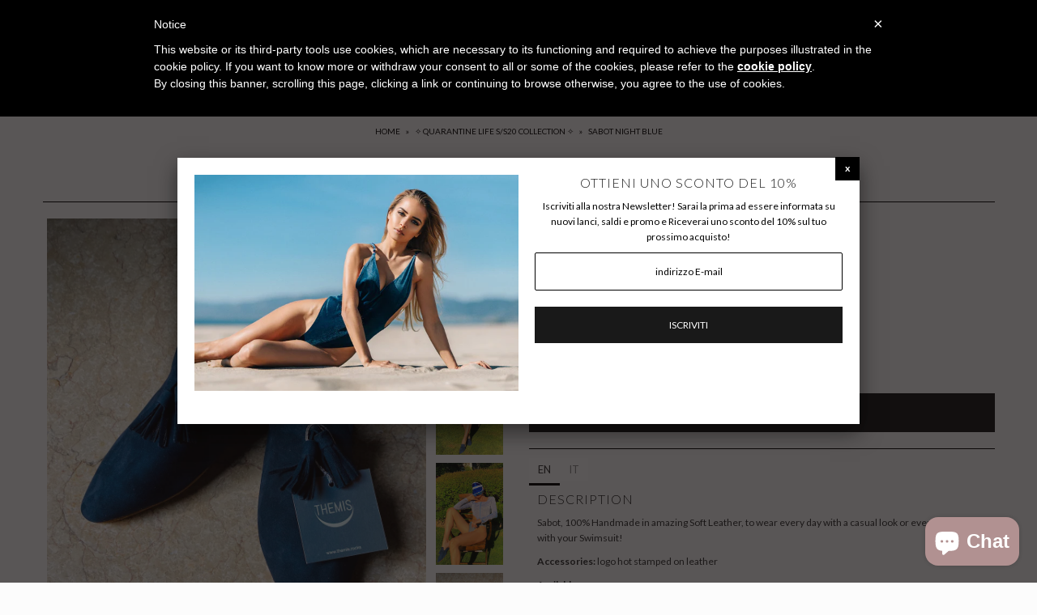

--- FILE ---
content_type: text/html; charset=utf-8
request_url: https://www.themis.rocks/collections/quarantine-life-s-s20-collection/products/sabot-night-blue
body_size: 34647
content:
<!DOCTYPE html>
<!--[if lt IE 7 ]><html class="ie ie6" lang="en"> <![endif]-->
<!--[if IE 7 ]><html class="ie ie7" lang="en"> <![endif]-->
<!--[if IE 8 ]><html class="ie ie8" lang="en"> <![endif]-->
<!--[if (gte IE 9)|!(IE)]><!--><html lang="en"> <!--<![endif]-->
<script type="text/javascript"> var _iub = _iub || []; _iub.csConfiguration = {"cookiePolicyId":7859148,"siteId":534127,"lang":"en"}; </script><script type="text/javascript" src="//cdn.iubenda.com/cookie_solution/safemode/iubenda_cs.js" charset="UTF-8" async></script>
<head>
  <meta name="facebook-domain-verification" content="oz6hjpkerk0w8xtdnlnrxok55sb4w9" />

  <meta charset="utf-8" />

    
    

  
  

  
  
  <link href='//fonts.googleapis.com/css?family=Lato:300,400,700' rel='stylesheet' type='text/css'>
    

  
     

  
     

  
    

  
       

  
    

  
  

  
  

  
      

  
   

  
     

  
      

  
   

  
   

  
   
  

<meta property="og:type" content="product">
<meta property="og:title" content="SABOT NIGHT BLUE">
<meta property="og:url" content="https://www.themis.rocks/products/sabot-night-blue">
<meta property="og:description" content="EN
DESCRIPTION

Sabot, 100% Handmade in amazing Soft Leather, to wear every day with a casual look or even at the beach with your Swimsuit!
Accessories: logo hot stamped on leather
Available
Size: 37 - 38 - 39 - 40
Colors: BROWN - LIGHT CAMEL - ICE GRAY - NIGHT BLUE - PASTEL GREEN - PASTEL BLUE - EMERALD - LIME YELLOW - RED

100% HANDMADE WITH LOVE
INFO&amp;amp;DETAILS



COMPOSITION


100% Real Leather



MADE


HANDMADE




SIZE



Model wears size 39



FIT


37: foot length 23cm
38: foot length 24cm

39: foot length 24,5cm

40: foot length 25,5cm




IT
DESCRIZIONE

Sabot artigianale, interamente realizzato a mano in Vera Pelle morbidissima, da indossare tutti i giorni per un tocco di colore ai tuoi outfit casual, oppure anche al mare con i tuoi Bikini!
Accessori: logo stampato a fuoco su pelle

Disponibile
in taglia: 37 - 38 - 39 - 40
e nei colori: MARRONE - CAMMELLO - GHIACCIO - BLU NOTTE - VERDE PASTELLO - CELESTE - SMERALDO - LIME - ROSSO

PRODOTTO ARTIGIANALE REALIZZATO INTERAMENTE A MANO
INFO&amp;amp;DETTAGLI



COMPOSIZIONE


100% Vera Pelle



LAVORAZIONE



HANDMADE IN ITALY





 TAGLIA




La modella indossa la taglia 39



FIT



37: lunghezza piede 23cm
38: lunghezza piede 24cm

39: lunghezza piede 24,5cm





40: lunghezza piede 25,5cm




">

<meta property="og:image" content="http://www.themis.rocks/cdn/shop/products/IMG_1742_grande.jpg?v=1589495859">
<meta property="og:image:secure_url" content="https://www.themis.rocks/cdn/shop/products/IMG_1742_grande.jpg?v=1589495859">

<meta property="og:image" content="http://www.themis.rocks/cdn/shop/products/VERA6_c356913e-8062-4319-ae27-5524e76e293e_grande.jpg?v=1589495859">
<meta property="og:image:secure_url" content="https://www.themis.rocks/cdn/shop/products/VERA6_c356913e-8062-4319-ae27-5524e76e293e_grande.jpg?v=1589495859">

<meta property="og:image" content="http://www.themis.rocks/cdn/shop/products/VERA8_0c913ef0-259e-403c-b757-b340783e461a_grande.jpg?v=1589495859">
<meta property="og:image:secure_url" content="https://www.themis.rocks/cdn/shop/products/VERA8_0c913ef0-259e-403c-b757-b340783e461a_grande.jpg?v=1589495859">

<meta property="og:price:amount" content="130.00">
<meta property="og:price:currency" content="EUR">

<meta property="og:site_name" content="Themis">



<meta name="twitter:card" content="summary">


<meta name="twitter:site" content="@">


<meta name="twitter:title" content="SABOT NIGHT BLUE">
<meta name="twitter:description" content="EN
DESCRIPTION

Sabot, 100% Handmade in amazing Soft Leather, to wear every day with a casual look or even at the beach with your Swimsuit!
Accessories: logo hot stamped on leather
Available
Size: 37 ">
<meta name="twitter:image" content="https://www.themis.rocks/cdn/shop/products/IMG_1742_large.jpg?v=1589495859">
<meta name="twitter:image:width" content="480">
<meta name="twitter:image:height" content="480">


  <!-- SEO
================================================== -->

  <title>
    SABOT NIGHT BLUE &ndash; Themis
  </title>
  
  <meta name="description" content="Sabot in vera pelle artigianali" />
  
  <link rel="canonical" href="https://www.themis.rocks/products/sabot-night-blue" />

  <!-- CSS
================================================== -->

  <link href="//www.themis.rocks/cdn/shop/t/12/assets/stylesheet.css?v=11858310618194603161767363726" rel="stylesheet" type="text/css" media="all" />
  <link href="//www.themis.rocks/cdn/shop/t/12/assets/queries.css?v=48940113089198892851508599539" rel="stylesheet" type="text/css" media="all" />

  <!-- JS
================================================== -->

  <script type="text/javascript" src="//ajax.googleapis.com/ajax/libs/jquery/2.2.4/jquery.min.js"></script>
  <script src="//www.themis.rocks/cdn/shop/t/12/assets/theme.js?v=141564576544471292731728726909" type="text/javascript"></script>
  <script src="//www.themis.rocks/cdn/shopifycloud/storefront/assets/themes_support/option_selection-b017cd28.js" type="text/javascript"></script>  
  

  <meta name="viewport" content="width=device-width, initial-scale=1">
  
  
  <link rel="shortcut icon" href="//www.themis.rocks/cdn/shop/files/74d7abc3-d829-4a9d-92c9-77c18455aefa_32x32.JPG?v=1615926997" type="image/png" />
  
  
  <script>window.performance && window.performance.mark && window.performance.mark('shopify.content_for_header.start');</script><meta name="facebook-domain-verification" content="m98uulmf7ummryqtbxx2892l6kjsuc">
<meta id="shopify-digital-wallet" name="shopify-digital-wallet" content="/11349676/digital_wallets/dialog">
<meta name="shopify-checkout-api-token" content="a2a901f921502a17bac5344be21fc196">
<meta id="in-context-paypal-metadata" data-shop-id="11349676" data-venmo-supported="false" data-environment="production" data-locale="en_US" data-paypal-v4="true" data-currency="EUR">
<link rel="alternate" type="application/json+oembed" href="https://www.themis.rocks/products/sabot-night-blue.oembed">
<script async="async" src="/checkouts/internal/preloads.js?locale=en-IT"></script>
<link rel="preconnect" href="https://shop.app" crossorigin="anonymous">
<script async="async" src="https://shop.app/checkouts/internal/preloads.js?locale=en-IT&shop_id=11349676" crossorigin="anonymous"></script>
<script id="apple-pay-shop-capabilities" type="application/json">{"shopId":11349676,"countryCode":"IT","currencyCode":"EUR","merchantCapabilities":["supports3DS"],"merchantId":"gid:\/\/shopify\/Shop\/11349676","merchantName":"Themis","requiredBillingContactFields":["postalAddress","email","phone"],"requiredShippingContactFields":["postalAddress","email","phone"],"shippingType":"shipping","supportedNetworks":["visa","maestro","masterCard","amex"],"total":{"type":"pending","label":"Themis","amount":"1.00"},"shopifyPaymentsEnabled":true,"supportsSubscriptions":true}</script>
<script id="shopify-features" type="application/json">{"accessToken":"a2a901f921502a17bac5344be21fc196","betas":["rich-media-storefront-analytics"],"domain":"www.themis.rocks","predictiveSearch":true,"shopId":11349676,"locale":"en"}</script>
<script>var Shopify = Shopify || {};
Shopify.shop = "themis-rocks.myshopify.com";
Shopify.locale = "en";
Shopify.currency = {"active":"EUR","rate":"1.0"};
Shopify.country = "IT";
Shopify.theme = {"name":"Icon","id":206641227,"schema_name":"Icon","schema_version":"5.1.2","theme_store_id":686,"role":"main"};
Shopify.theme.handle = "null";
Shopify.theme.style = {"id":null,"handle":null};
Shopify.cdnHost = "www.themis.rocks/cdn";
Shopify.routes = Shopify.routes || {};
Shopify.routes.root = "/";</script>
<script type="module">!function(o){(o.Shopify=o.Shopify||{}).modules=!0}(window);</script>
<script>!function(o){function n(){var o=[];function n(){o.push(Array.prototype.slice.apply(arguments))}return n.q=o,n}var t=o.Shopify=o.Shopify||{};t.loadFeatures=n(),t.autoloadFeatures=n()}(window);</script>
<script>
  window.ShopifyPay = window.ShopifyPay || {};
  window.ShopifyPay.apiHost = "shop.app\/pay";
  window.ShopifyPay.redirectState = null;
</script>
<script id="shop-js-analytics" type="application/json">{"pageType":"product"}</script>
<script defer="defer" async type="module" src="//www.themis.rocks/cdn/shopifycloud/shop-js/modules/v2/client.init-shop-cart-sync_BdyHc3Nr.en.esm.js"></script>
<script defer="defer" async type="module" src="//www.themis.rocks/cdn/shopifycloud/shop-js/modules/v2/chunk.common_Daul8nwZ.esm.js"></script>
<script type="module">
  await import("//www.themis.rocks/cdn/shopifycloud/shop-js/modules/v2/client.init-shop-cart-sync_BdyHc3Nr.en.esm.js");
await import("//www.themis.rocks/cdn/shopifycloud/shop-js/modules/v2/chunk.common_Daul8nwZ.esm.js");

  window.Shopify.SignInWithShop?.initShopCartSync?.({"fedCMEnabled":true,"windoidEnabled":true});

</script>
<script>
  window.Shopify = window.Shopify || {};
  if (!window.Shopify.featureAssets) window.Shopify.featureAssets = {};
  window.Shopify.featureAssets['shop-js'] = {"shop-cart-sync":["modules/v2/client.shop-cart-sync_QYOiDySF.en.esm.js","modules/v2/chunk.common_Daul8nwZ.esm.js"],"init-fed-cm":["modules/v2/client.init-fed-cm_DchLp9rc.en.esm.js","modules/v2/chunk.common_Daul8nwZ.esm.js"],"shop-button":["modules/v2/client.shop-button_OV7bAJc5.en.esm.js","modules/v2/chunk.common_Daul8nwZ.esm.js"],"init-windoid":["modules/v2/client.init-windoid_DwxFKQ8e.en.esm.js","modules/v2/chunk.common_Daul8nwZ.esm.js"],"shop-cash-offers":["modules/v2/client.shop-cash-offers_DWtL6Bq3.en.esm.js","modules/v2/chunk.common_Daul8nwZ.esm.js","modules/v2/chunk.modal_CQq8HTM6.esm.js"],"shop-toast-manager":["modules/v2/client.shop-toast-manager_CX9r1SjA.en.esm.js","modules/v2/chunk.common_Daul8nwZ.esm.js"],"init-shop-email-lookup-coordinator":["modules/v2/client.init-shop-email-lookup-coordinator_UhKnw74l.en.esm.js","modules/v2/chunk.common_Daul8nwZ.esm.js"],"pay-button":["modules/v2/client.pay-button_DzxNnLDY.en.esm.js","modules/v2/chunk.common_Daul8nwZ.esm.js"],"avatar":["modules/v2/client.avatar_BTnouDA3.en.esm.js"],"init-shop-cart-sync":["modules/v2/client.init-shop-cart-sync_BdyHc3Nr.en.esm.js","modules/v2/chunk.common_Daul8nwZ.esm.js"],"shop-login-button":["modules/v2/client.shop-login-button_D8B466_1.en.esm.js","modules/v2/chunk.common_Daul8nwZ.esm.js","modules/v2/chunk.modal_CQq8HTM6.esm.js"],"init-customer-accounts-sign-up":["modules/v2/client.init-customer-accounts-sign-up_C8fpPm4i.en.esm.js","modules/v2/client.shop-login-button_D8B466_1.en.esm.js","modules/v2/chunk.common_Daul8nwZ.esm.js","modules/v2/chunk.modal_CQq8HTM6.esm.js"],"init-shop-for-new-customer-accounts":["modules/v2/client.init-shop-for-new-customer-accounts_CVTO0Ztu.en.esm.js","modules/v2/client.shop-login-button_D8B466_1.en.esm.js","modules/v2/chunk.common_Daul8nwZ.esm.js","modules/v2/chunk.modal_CQq8HTM6.esm.js"],"init-customer-accounts":["modules/v2/client.init-customer-accounts_dRgKMfrE.en.esm.js","modules/v2/client.shop-login-button_D8B466_1.en.esm.js","modules/v2/chunk.common_Daul8nwZ.esm.js","modules/v2/chunk.modal_CQq8HTM6.esm.js"],"shop-follow-button":["modules/v2/client.shop-follow-button_CkZpjEct.en.esm.js","modules/v2/chunk.common_Daul8nwZ.esm.js","modules/v2/chunk.modal_CQq8HTM6.esm.js"],"lead-capture":["modules/v2/client.lead-capture_BntHBhfp.en.esm.js","modules/v2/chunk.common_Daul8nwZ.esm.js","modules/v2/chunk.modal_CQq8HTM6.esm.js"],"checkout-modal":["modules/v2/client.checkout-modal_CfxcYbTm.en.esm.js","modules/v2/chunk.common_Daul8nwZ.esm.js","modules/v2/chunk.modal_CQq8HTM6.esm.js"],"shop-login":["modules/v2/client.shop-login_Da4GZ2H6.en.esm.js","modules/v2/chunk.common_Daul8nwZ.esm.js","modules/v2/chunk.modal_CQq8HTM6.esm.js"],"payment-terms":["modules/v2/client.payment-terms_MV4M3zvL.en.esm.js","modules/v2/chunk.common_Daul8nwZ.esm.js","modules/v2/chunk.modal_CQq8HTM6.esm.js"]};
</script>
<script>(function() {
  var isLoaded = false;
  function asyncLoad() {
    if (isLoaded) return;
    isLoaded = true;
    var urls = ["https:\/\/chimpstatic.com\/mcjs-connected\/js\/users\/6ddf6c2e04af6ab4c3ee8604d\/52206a7e8e5ef8f5d8996edda.js?shop=themis-rocks.myshopify.com","https:\/\/a.mailmunch.co\/widgets\/site-679124-86d890f922b3bd740c29ab5e7b8c6334f92a3464.js?shop=themis-rocks.myshopify.com","\/\/www.powr.io\/powr.js?powr-token=themis-rocks.myshopify.com\u0026external-type=shopify\u0026shop=themis-rocks.myshopify.com","\/\/shopify.privy.com\/widget.js?shop=themis-rocks.myshopify.com"];
    for (var i = 0; i < urls.length; i++) {
      var s = document.createElement('script');
      s.type = 'text/javascript';
      s.async = true;
      s.src = urls[i];
      var x = document.getElementsByTagName('script')[0];
      x.parentNode.insertBefore(s, x);
    }
  };
  if(window.attachEvent) {
    window.attachEvent('onload', asyncLoad);
  } else {
    window.addEventListener('load', asyncLoad, false);
  }
})();</script>
<script id="__st">var __st={"a":11349676,"offset":3600,"reqid":"8e8da821-0b1a-4232-bdf4-83a8789629ef-1768975764","pageurl":"www.themis.rocks\/collections\/quarantine-life-s-s20-collection\/products\/sabot-night-blue","u":"e225bf7a7ac9","p":"product","rtyp":"product","rid":4621135118415};</script>
<script>window.ShopifyPaypalV4VisibilityTracking = true;</script>
<script id="captcha-bootstrap">!function(){'use strict';const t='contact',e='account',n='new_comment',o=[[t,t],['blogs',n],['comments',n],[t,'customer']],c=[[e,'customer_login'],[e,'guest_login'],[e,'recover_customer_password'],[e,'create_customer']],r=t=>t.map((([t,e])=>`form[action*='/${t}']:not([data-nocaptcha='true']) input[name='form_type'][value='${e}']`)).join(','),a=t=>()=>t?[...document.querySelectorAll(t)].map((t=>t.form)):[];function s(){const t=[...o],e=r(t);return a(e)}const i='password',u='form_key',d=['recaptcha-v3-token','g-recaptcha-response','h-captcha-response',i],f=()=>{try{return window.sessionStorage}catch{return}},m='__shopify_v',_=t=>t.elements[u];function p(t,e,n=!1){try{const o=window.sessionStorage,c=JSON.parse(o.getItem(e)),{data:r}=function(t){const{data:e,action:n}=t;return t[m]||n?{data:e,action:n}:{data:t,action:n}}(c);for(const[e,n]of Object.entries(r))t.elements[e]&&(t.elements[e].value=n);n&&o.removeItem(e)}catch(o){console.error('form repopulation failed',{error:o})}}const l='form_type',E='cptcha';function T(t){t.dataset[E]=!0}const w=window,h=w.document,L='Shopify',v='ce_forms',y='captcha';let A=!1;((t,e)=>{const n=(g='f06e6c50-85a8-45c8-87d0-21a2b65856fe',I='https://cdn.shopify.com/shopifycloud/storefront-forms-hcaptcha/ce_storefront_forms_captcha_hcaptcha.v1.5.2.iife.js',D={infoText:'Protected by hCaptcha',privacyText:'Privacy',termsText:'Terms'},(t,e,n)=>{const o=w[L][v],c=o.bindForm;if(c)return c(t,g,e,D).then(n);var r;o.q.push([[t,g,e,D],n]),r=I,A||(h.body.append(Object.assign(h.createElement('script'),{id:'captcha-provider',async:!0,src:r})),A=!0)});var g,I,D;w[L]=w[L]||{},w[L][v]=w[L][v]||{},w[L][v].q=[],w[L][y]=w[L][y]||{},w[L][y].protect=function(t,e){n(t,void 0,e),T(t)},Object.freeze(w[L][y]),function(t,e,n,w,h,L){const[v,y,A,g]=function(t,e,n){const i=e?o:[],u=t?c:[],d=[...i,...u],f=r(d),m=r(i),_=r(d.filter((([t,e])=>n.includes(e))));return[a(f),a(m),a(_),s()]}(w,h,L),I=t=>{const e=t.target;return e instanceof HTMLFormElement?e:e&&e.form},D=t=>v().includes(t);t.addEventListener('submit',(t=>{const e=I(t);if(!e)return;const n=D(e)&&!e.dataset.hcaptchaBound&&!e.dataset.recaptchaBound,o=_(e),c=g().includes(e)&&(!o||!o.value);(n||c)&&t.preventDefault(),c&&!n&&(function(t){try{if(!f())return;!function(t){const e=f();if(!e)return;const n=_(t);if(!n)return;const o=n.value;o&&e.removeItem(o)}(t);const e=Array.from(Array(32),(()=>Math.random().toString(36)[2])).join('');!function(t,e){_(t)||t.append(Object.assign(document.createElement('input'),{type:'hidden',name:u})),t.elements[u].value=e}(t,e),function(t,e){const n=f();if(!n)return;const o=[...t.querySelectorAll(`input[type='${i}']`)].map((({name:t})=>t)),c=[...d,...o],r={};for(const[a,s]of new FormData(t).entries())c.includes(a)||(r[a]=s);n.setItem(e,JSON.stringify({[m]:1,action:t.action,data:r}))}(t,e)}catch(e){console.error('failed to persist form',e)}}(e),e.submit())}));const S=(t,e)=>{t&&!t.dataset[E]&&(n(t,e.some((e=>e===t))),T(t))};for(const o of['focusin','change'])t.addEventListener(o,(t=>{const e=I(t);D(e)&&S(e,y())}));const B=e.get('form_key'),M=e.get(l),P=B&&M;t.addEventListener('DOMContentLoaded',(()=>{const t=y();if(P)for(const e of t)e.elements[l].value===M&&p(e,B);[...new Set([...A(),...v().filter((t=>'true'===t.dataset.shopifyCaptcha))])].forEach((e=>S(e,t)))}))}(h,new URLSearchParams(w.location.search),n,t,e,['guest_login'])})(!0,!0)}();</script>
<script integrity="sha256-4kQ18oKyAcykRKYeNunJcIwy7WH5gtpwJnB7kiuLZ1E=" data-source-attribution="shopify.loadfeatures" defer="defer" src="//www.themis.rocks/cdn/shopifycloud/storefront/assets/storefront/load_feature-a0a9edcb.js" crossorigin="anonymous"></script>
<script crossorigin="anonymous" defer="defer" src="//www.themis.rocks/cdn/shopifycloud/storefront/assets/shopify_pay/storefront-65b4c6d7.js?v=20250812"></script>
<script data-source-attribution="shopify.dynamic_checkout.dynamic.init">var Shopify=Shopify||{};Shopify.PaymentButton=Shopify.PaymentButton||{isStorefrontPortableWallets:!0,init:function(){window.Shopify.PaymentButton.init=function(){};var t=document.createElement("script");t.src="https://www.themis.rocks/cdn/shopifycloud/portable-wallets/latest/portable-wallets.en.js",t.type="module",document.head.appendChild(t)}};
</script>
<script data-source-attribution="shopify.dynamic_checkout.buyer_consent">
  function portableWalletsHideBuyerConsent(e){var t=document.getElementById("shopify-buyer-consent"),n=document.getElementById("shopify-subscription-policy-button");t&&n&&(t.classList.add("hidden"),t.setAttribute("aria-hidden","true"),n.removeEventListener("click",e))}function portableWalletsShowBuyerConsent(e){var t=document.getElementById("shopify-buyer-consent"),n=document.getElementById("shopify-subscription-policy-button");t&&n&&(t.classList.remove("hidden"),t.removeAttribute("aria-hidden"),n.addEventListener("click",e))}window.Shopify?.PaymentButton&&(window.Shopify.PaymentButton.hideBuyerConsent=portableWalletsHideBuyerConsent,window.Shopify.PaymentButton.showBuyerConsent=portableWalletsShowBuyerConsent);
</script>
<script data-source-attribution="shopify.dynamic_checkout.cart.bootstrap">document.addEventListener("DOMContentLoaded",(function(){function t(){return document.querySelector("shopify-accelerated-checkout-cart, shopify-accelerated-checkout")}if(t())Shopify.PaymentButton.init();else{new MutationObserver((function(e,n){t()&&(Shopify.PaymentButton.init(),n.disconnect())})).observe(document.body,{childList:!0,subtree:!0})}}));
</script>
<link id="shopify-accelerated-checkout-styles" rel="stylesheet" media="screen" href="https://www.themis.rocks/cdn/shopifycloud/portable-wallets/latest/accelerated-checkout-backwards-compat.css" crossorigin="anonymous">
<style id="shopify-accelerated-checkout-cart">
        #shopify-buyer-consent {
  margin-top: 1em;
  display: inline-block;
  width: 100%;
}

#shopify-buyer-consent.hidden {
  display: none;
}

#shopify-subscription-policy-button {
  background: none;
  border: none;
  padding: 0;
  text-decoration: underline;
  font-size: inherit;
  cursor: pointer;
}

#shopify-subscription-policy-button::before {
  box-shadow: none;
}

      </style>

<script>window.performance && window.performance.mark && window.performance.mark('shopify.content_for_header.end');</script>
  <link rel="next" href="/next"/>
  <link rel="prev" href="/prev"/>
  
<script>window.mlvedaShopCurrency = "EUR";
window.shopCurrency = "EUR";
window.supported_currencies = "EUR";
</script>
  
  <!-- BEGIN PRIVY WIDGET CODE -->
<script type='text/javascript'> var _d_site = _d_site || '08005AB52605CF002275EE3C'; </script>
<script src='https://widget.privy.com/assets/widget.js'></script>
<!-- END PRIVY WIDGET CODE -->
  
  
<script src="https://cdn.shopify.com/extensions/19689677-6488-4a31-adf3-fcf4359c5fd9/forms-2295/assets/shopify-forms-loader.js" type="text/javascript" defer="defer"></script>
<script src="https://cdn.shopify.com/extensions/e8878072-2f6b-4e89-8082-94b04320908d/inbox-1254/assets/inbox-chat-loader.js" type="text/javascript" defer="defer"></script>
<link href="https://monorail-edge.shopifysvc.com" rel="dns-prefetch">
<script>(function(){if ("sendBeacon" in navigator && "performance" in window) {try {var session_token_from_headers = performance.getEntriesByType('navigation')[0].serverTiming.find(x => x.name == '_s').description;} catch {var session_token_from_headers = undefined;}var session_cookie_matches = document.cookie.match(/_shopify_s=([^;]*)/);var session_token_from_cookie = session_cookie_matches && session_cookie_matches.length === 2 ? session_cookie_matches[1] : "";var session_token = session_token_from_headers || session_token_from_cookie || "";function handle_abandonment_event(e) {var entries = performance.getEntries().filter(function(entry) {return /monorail-edge.shopifysvc.com/.test(entry.name);});if (!window.abandonment_tracked && entries.length === 0) {window.abandonment_tracked = true;var currentMs = Date.now();var navigation_start = performance.timing.navigationStart;var payload = {shop_id: 11349676,url: window.location.href,navigation_start,duration: currentMs - navigation_start,session_token,page_type: "product"};window.navigator.sendBeacon("https://monorail-edge.shopifysvc.com/v1/produce", JSON.stringify({schema_id: "online_store_buyer_site_abandonment/1.1",payload: payload,metadata: {event_created_at_ms: currentMs,event_sent_at_ms: currentMs}}));}}window.addEventListener('pagehide', handle_abandonment_event);}}());</script>
<script id="web-pixels-manager-setup">(function e(e,d,r,n,o){if(void 0===o&&(o={}),!Boolean(null===(a=null===(i=window.Shopify)||void 0===i?void 0:i.analytics)||void 0===a?void 0:a.replayQueue)){var i,a;window.Shopify=window.Shopify||{};var t=window.Shopify;t.analytics=t.analytics||{};var s=t.analytics;s.replayQueue=[],s.publish=function(e,d,r){return s.replayQueue.push([e,d,r]),!0};try{self.performance.mark("wpm:start")}catch(e){}var l=function(){var e={modern:/Edge?\/(1{2}[4-9]|1[2-9]\d|[2-9]\d{2}|\d{4,})\.\d+(\.\d+|)|Firefox\/(1{2}[4-9]|1[2-9]\d|[2-9]\d{2}|\d{4,})\.\d+(\.\d+|)|Chrom(ium|e)\/(9{2}|\d{3,})\.\d+(\.\d+|)|(Maci|X1{2}).+ Version\/(15\.\d+|(1[6-9]|[2-9]\d|\d{3,})\.\d+)([,.]\d+|)( \(\w+\)|)( Mobile\/\w+|) Safari\/|Chrome.+OPR\/(9{2}|\d{3,})\.\d+\.\d+|(CPU[ +]OS|iPhone[ +]OS|CPU[ +]iPhone|CPU IPhone OS|CPU iPad OS)[ +]+(15[._]\d+|(1[6-9]|[2-9]\d|\d{3,})[._]\d+)([._]\d+|)|Android:?[ /-](13[3-9]|1[4-9]\d|[2-9]\d{2}|\d{4,})(\.\d+|)(\.\d+|)|Android.+Firefox\/(13[5-9]|1[4-9]\d|[2-9]\d{2}|\d{4,})\.\d+(\.\d+|)|Android.+Chrom(ium|e)\/(13[3-9]|1[4-9]\d|[2-9]\d{2}|\d{4,})\.\d+(\.\d+|)|SamsungBrowser\/([2-9]\d|\d{3,})\.\d+/,legacy:/Edge?\/(1[6-9]|[2-9]\d|\d{3,})\.\d+(\.\d+|)|Firefox\/(5[4-9]|[6-9]\d|\d{3,})\.\d+(\.\d+|)|Chrom(ium|e)\/(5[1-9]|[6-9]\d|\d{3,})\.\d+(\.\d+|)([\d.]+$|.*Safari\/(?![\d.]+ Edge\/[\d.]+$))|(Maci|X1{2}).+ Version\/(10\.\d+|(1[1-9]|[2-9]\d|\d{3,})\.\d+)([,.]\d+|)( \(\w+\)|)( Mobile\/\w+|) Safari\/|Chrome.+OPR\/(3[89]|[4-9]\d|\d{3,})\.\d+\.\d+|(CPU[ +]OS|iPhone[ +]OS|CPU[ +]iPhone|CPU IPhone OS|CPU iPad OS)[ +]+(10[._]\d+|(1[1-9]|[2-9]\d|\d{3,})[._]\d+)([._]\d+|)|Android:?[ /-](13[3-9]|1[4-9]\d|[2-9]\d{2}|\d{4,})(\.\d+|)(\.\d+|)|Mobile Safari.+OPR\/([89]\d|\d{3,})\.\d+\.\d+|Android.+Firefox\/(13[5-9]|1[4-9]\d|[2-9]\d{2}|\d{4,})\.\d+(\.\d+|)|Android.+Chrom(ium|e)\/(13[3-9]|1[4-9]\d|[2-9]\d{2}|\d{4,})\.\d+(\.\d+|)|Android.+(UC? ?Browser|UCWEB|U3)[ /]?(15\.([5-9]|\d{2,})|(1[6-9]|[2-9]\d|\d{3,})\.\d+)\.\d+|SamsungBrowser\/(5\.\d+|([6-9]|\d{2,})\.\d+)|Android.+MQ{2}Browser\/(14(\.(9|\d{2,})|)|(1[5-9]|[2-9]\d|\d{3,})(\.\d+|))(\.\d+|)|K[Aa][Ii]OS\/(3\.\d+|([4-9]|\d{2,})\.\d+)(\.\d+|)/},d=e.modern,r=e.legacy,n=navigator.userAgent;return n.match(d)?"modern":n.match(r)?"legacy":"unknown"}(),u="modern"===l?"modern":"legacy",c=(null!=n?n:{modern:"",legacy:""})[u],f=function(e){return[e.baseUrl,"/wpm","/b",e.hashVersion,"modern"===e.buildTarget?"m":"l",".js"].join("")}({baseUrl:d,hashVersion:r,buildTarget:u}),m=function(e){var d=e.version,r=e.bundleTarget,n=e.surface,o=e.pageUrl,i=e.monorailEndpoint;return{emit:function(e){var a=e.status,t=e.errorMsg,s=(new Date).getTime(),l=JSON.stringify({metadata:{event_sent_at_ms:s},events:[{schema_id:"web_pixels_manager_load/3.1",payload:{version:d,bundle_target:r,page_url:o,status:a,surface:n,error_msg:t},metadata:{event_created_at_ms:s}}]});if(!i)return console&&console.warn&&console.warn("[Web Pixels Manager] No Monorail endpoint provided, skipping logging."),!1;try{return self.navigator.sendBeacon.bind(self.navigator)(i,l)}catch(e){}var u=new XMLHttpRequest;try{return u.open("POST",i,!0),u.setRequestHeader("Content-Type","text/plain"),u.send(l),!0}catch(e){return console&&console.warn&&console.warn("[Web Pixels Manager] Got an unhandled error while logging to Monorail."),!1}}}}({version:r,bundleTarget:l,surface:e.surface,pageUrl:self.location.href,monorailEndpoint:e.monorailEndpoint});try{o.browserTarget=l,function(e){var d=e.src,r=e.async,n=void 0===r||r,o=e.onload,i=e.onerror,a=e.sri,t=e.scriptDataAttributes,s=void 0===t?{}:t,l=document.createElement("script"),u=document.querySelector("head"),c=document.querySelector("body");if(l.async=n,l.src=d,a&&(l.integrity=a,l.crossOrigin="anonymous"),s)for(var f in s)if(Object.prototype.hasOwnProperty.call(s,f))try{l.dataset[f]=s[f]}catch(e){}if(o&&l.addEventListener("load",o),i&&l.addEventListener("error",i),u)u.appendChild(l);else{if(!c)throw new Error("Did not find a head or body element to append the script");c.appendChild(l)}}({src:f,async:!0,onload:function(){if(!function(){var e,d;return Boolean(null===(d=null===(e=window.Shopify)||void 0===e?void 0:e.analytics)||void 0===d?void 0:d.initialized)}()){var d=window.webPixelsManager.init(e)||void 0;if(d){var r=window.Shopify.analytics;r.replayQueue.forEach((function(e){var r=e[0],n=e[1],o=e[2];d.publishCustomEvent(r,n,o)})),r.replayQueue=[],r.publish=d.publishCustomEvent,r.visitor=d.visitor,r.initialized=!0}}},onerror:function(){return m.emit({status:"failed",errorMsg:"".concat(f," has failed to load")})},sri:function(e){var d=/^sha384-[A-Za-z0-9+/=]+$/;return"string"==typeof e&&d.test(e)}(c)?c:"",scriptDataAttributes:o}),m.emit({status:"loading"})}catch(e){m.emit({status:"failed",errorMsg:(null==e?void 0:e.message)||"Unknown error"})}}})({shopId: 11349676,storefrontBaseUrl: "https://www.themis.rocks",extensionsBaseUrl: "https://extensions.shopifycdn.com/cdn/shopifycloud/web-pixels-manager",monorailEndpoint: "https://monorail-edge.shopifysvc.com/unstable/produce_batch",surface: "storefront-renderer",enabledBetaFlags: ["2dca8a86"],webPixelsConfigList: [{"id":"1614709077","configuration":"{\"config\":\"{\\\"pixel_id\\\":\\\"G-X66MYLNLEH\\\",\\\"gtag_events\\\":[{\\\"type\\\":\\\"begin_checkout\\\",\\\"action_label\\\":\\\"G-X66MYLNLEH\\\"},{\\\"type\\\":\\\"search\\\",\\\"action_label\\\":\\\"G-X66MYLNLEH\\\"},{\\\"type\\\":\\\"view_item\\\",\\\"action_label\\\":\\\"G-X66MYLNLEH\\\"},{\\\"type\\\":\\\"purchase\\\",\\\"action_label\\\":\\\"G-X66MYLNLEH\\\"},{\\\"type\\\":\\\"page_view\\\",\\\"action_label\\\":\\\"G-X66MYLNLEH\\\"},{\\\"type\\\":\\\"add_payment_info\\\",\\\"action_label\\\":\\\"G-X66MYLNLEH\\\"},{\\\"type\\\":\\\"add_to_cart\\\",\\\"action_label\\\":\\\"G-X66MYLNLEH\\\"}],\\\"enable_monitoring_mode\\\":false}\"}","eventPayloadVersion":"v1","runtimeContext":"OPEN","scriptVersion":"b2a88bafab3e21179ed38636efcd8a93","type":"APP","apiClientId":1780363,"privacyPurposes":[],"dataSharingAdjustments":{"protectedCustomerApprovalScopes":["read_customer_address","read_customer_email","read_customer_name","read_customer_personal_data","read_customer_phone"]}},{"id":"461504853","configuration":"{\"pixel_id\":\"1005953706178607\",\"pixel_type\":\"facebook_pixel\",\"metaapp_system_user_token\":\"-\"}","eventPayloadVersion":"v1","runtimeContext":"OPEN","scriptVersion":"ca16bc87fe92b6042fbaa3acc2fbdaa6","type":"APP","apiClientId":2329312,"privacyPurposes":["ANALYTICS","MARKETING","SALE_OF_DATA"],"dataSharingAdjustments":{"protectedCustomerApprovalScopes":["read_customer_address","read_customer_email","read_customer_name","read_customer_personal_data","read_customer_phone"]}},{"id":"158138709","configuration":"{\"tagID\":\"2613040764797\"}","eventPayloadVersion":"v1","runtimeContext":"STRICT","scriptVersion":"18031546ee651571ed29edbe71a3550b","type":"APP","apiClientId":3009811,"privacyPurposes":["ANALYTICS","MARKETING","SALE_OF_DATA"],"dataSharingAdjustments":{"protectedCustomerApprovalScopes":["read_customer_address","read_customer_email","read_customer_name","read_customer_personal_data","read_customer_phone"]}},{"id":"shopify-app-pixel","configuration":"{}","eventPayloadVersion":"v1","runtimeContext":"STRICT","scriptVersion":"0450","apiClientId":"shopify-pixel","type":"APP","privacyPurposes":["ANALYTICS","MARKETING"]},{"id":"shopify-custom-pixel","eventPayloadVersion":"v1","runtimeContext":"LAX","scriptVersion":"0450","apiClientId":"shopify-pixel","type":"CUSTOM","privacyPurposes":["ANALYTICS","MARKETING"]}],isMerchantRequest: false,initData: {"shop":{"name":"Themis","paymentSettings":{"currencyCode":"EUR"},"myshopifyDomain":"themis-rocks.myshopify.com","countryCode":"IT","storefrontUrl":"https:\/\/www.themis.rocks"},"customer":null,"cart":null,"checkout":null,"productVariants":[{"price":{"amount":130.0,"currencyCode":"EUR"},"product":{"title":"SABOT NIGHT BLUE","vendor":"Themis","id":"4621135118415","untranslatedTitle":"SABOT NIGHT BLUE","url":"\/products\/sabot-night-blue","type":"Sabot"},"id":"32196289724495","image":{"src":"\/\/www.themis.rocks\/cdn\/shop\/products\/IMG_1742.jpg?v=1589495859"},"sku":null,"title":"37 \/ Night Blue","untranslatedTitle":"37 \/ Night Blue"},{"price":{"amount":130.0,"currencyCode":"EUR"},"product":{"title":"SABOT NIGHT BLUE","vendor":"Themis","id":"4621135118415","untranslatedTitle":"SABOT NIGHT BLUE","url":"\/products\/sabot-night-blue","type":"Sabot"},"id":"32196289757263","image":{"src":"\/\/www.themis.rocks\/cdn\/shop\/products\/IMG_1742.jpg?v=1589495859"},"sku":null,"title":"38 \/ Night Blue","untranslatedTitle":"38 \/ Night Blue"},{"price":{"amount":130.0,"currencyCode":"EUR"},"product":{"title":"SABOT NIGHT BLUE","vendor":"Themis","id":"4621135118415","untranslatedTitle":"SABOT NIGHT BLUE","url":"\/products\/sabot-night-blue","type":"Sabot"},"id":"32196289822799","image":{"src":"\/\/www.themis.rocks\/cdn\/shop\/products\/IMG_1742.jpg?v=1589495859"},"sku":null,"title":"39 \/ Night Blue","untranslatedTitle":"39 \/ Night Blue"},{"price":{"amount":130.0,"currencyCode":"EUR"},"product":{"title":"SABOT NIGHT BLUE","vendor":"Themis","id":"4621135118415","untranslatedTitle":"SABOT NIGHT BLUE","url":"\/products\/sabot-night-blue","type":"Sabot"},"id":"32196289855567","image":{"src":"\/\/www.themis.rocks\/cdn\/shop\/products\/IMG_1742.jpg?v=1589495859"},"sku":null,"title":"40 \/ Night Blue","untranslatedTitle":"40 \/ Night Blue"}],"purchasingCompany":null},},"https://www.themis.rocks/cdn","fcfee988w5aeb613cpc8e4bc33m6693e112",{"modern":"","legacy":""},{"shopId":"11349676","storefrontBaseUrl":"https:\/\/www.themis.rocks","extensionBaseUrl":"https:\/\/extensions.shopifycdn.com\/cdn\/shopifycloud\/web-pixels-manager","surface":"storefront-renderer","enabledBetaFlags":"[\"2dca8a86\"]","isMerchantRequest":"false","hashVersion":"fcfee988w5aeb613cpc8e4bc33m6693e112","publish":"custom","events":"[[\"page_viewed\",{}],[\"product_viewed\",{\"productVariant\":{\"price\":{\"amount\":130.0,\"currencyCode\":\"EUR\"},\"product\":{\"title\":\"SABOT NIGHT BLUE\",\"vendor\":\"Themis\",\"id\":\"4621135118415\",\"untranslatedTitle\":\"SABOT NIGHT BLUE\",\"url\":\"\/products\/sabot-night-blue\",\"type\":\"Sabot\"},\"id\":\"32196289724495\",\"image\":{\"src\":\"\/\/www.themis.rocks\/cdn\/shop\/products\/IMG_1742.jpg?v=1589495859\"},\"sku\":null,\"title\":\"37 \/ Night Blue\",\"untranslatedTitle\":\"37 \/ Night Blue\"}}]]"});</script><script>
  window.ShopifyAnalytics = window.ShopifyAnalytics || {};
  window.ShopifyAnalytics.meta = window.ShopifyAnalytics.meta || {};
  window.ShopifyAnalytics.meta.currency = 'EUR';
  var meta = {"product":{"id":4621135118415,"gid":"gid:\/\/shopify\/Product\/4621135118415","vendor":"Themis","type":"Sabot","handle":"sabot-night-blue","variants":[{"id":32196289724495,"price":13000,"name":"SABOT NIGHT BLUE - 37 \/ Night Blue","public_title":"37 \/ Night Blue","sku":null},{"id":32196289757263,"price":13000,"name":"SABOT NIGHT BLUE - 38 \/ Night Blue","public_title":"38 \/ Night Blue","sku":null},{"id":32196289822799,"price":13000,"name":"SABOT NIGHT BLUE - 39 \/ Night Blue","public_title":"39 \/ Night Blue","sku":null},{"id":32196289855567,"price":13000,"name":"SABOT NIGHT BLUE - 40 \/ Night Blue","public_title":"40 \/ Night Blue","sku":null}],"remote":false},"page":{"pageType":"product","resourceType":"product","resourceId":4621135118415,"requestId":"8e8da821-0b1a-4232-bdf4-83a8789629ef-1768975764"}};
  for (var attr in meta) {
    window.ShopifyAnalytics.meta[attr] = meta[attr];
  }
</script>
<script class="analytics">
  (function () {
    var customDocumentWrite = function(content) {
      var jquery = null;

      if (window.jQuery) {
        jquery = window.jQuery;
      } else if (window.Checkout && window.Checkout.$) {
        jquery = window.Checkout.$;
      }

      if (jquery) {
        jquery('body').append(content);
      }
    };

    var hasLoggedConversion = function(token) {
      if (token) {
        return document.cookie.indexOf('loggedConversion=' + token) !== -1;
      }
      return false;
    }

    var setCookieIfConversion = function(token) {
      if (token) {
        var twoMonthsFromNow = new Date(Date.now());
        twoMonthsFromNow.setMonth(twoMonthsFromNow.getMonth() + 2);

        document.cookie = 'loggedConversion=' + token + '; expires=' + twoMonthsFromNow;
      }
    }

    var trekkie = window.ShopifyAnalytics.lib = window.trekkie = window.trekkie || [];
    if (trekkie.integrations) {
      return;
    }
    trekkie.methods = [
      'identify',
      'page',
      'ready',
      'track',
      'trackForm',
      'trackLink'
    ];
    trekkie.factory = function(method) {
      return function() {
        var args = Array.prototype.slice.call(arguments);
        args.unshift(method);
        trekkie.push(args);
        return trekkie;
      };
    };
    for (var i = 0; i < trekkie.methods.length; i++) {
      var key = trekkie.methods[i];
      trekkie[key] = trekkie.factory(key);
    }
    trekkie.load = function(config) {
      trekkie.config = config || {};
      trekkie.config.initialDocumentCookie = document.cookie;
      var first = document.getElementsByTagName('script')[0];
      var script = document.createElement('script');
      script.type = 'text/javascript';
      script.onerror = function(e) {
        var scriptFallback = document.createElement('script');
        scriptFallback.type = 'text/javascript';
        scriptFallback.onerror = function(error) {
                var Monorail = {
      produce: function produce(monorailDomain, schemaId, payload) {
        var currentMs = new Date().getTime();
        var event = {
          schema_id: schemaId,
          payload: payload,
          metadata: {
            event_created_at_ms: currentMs,
            event_sent_at_ms: currentMs
          }
        };
        return Monorail.sendRequest("https://" + monorailDomain + "/v1/produce", JSON.stringify(event));
      },
      sendRequest: function sendRequest(endpointUrl, payload) {
        // Try the sendBeacon API
        if (window && window.navigator && typeof window.navigator.sendBeacon === 'function' && typeof window.Blob === 'function' && !Monorail.isIos12()) {
          var blobData = new window.Blob([payload], {
            type: 'text/plain'
          });

          if (window.navigator.sendBeacon(endpointUrl, blobData)) {
            return true;
          } // sendBeacon was not successful

        } // XHR beacon

        var xhr = new XMLHttpRequest();

        try {
          xhr.open('POST', endpointUrl);
          xhr.setRequestHeader('Content-Type', 'text/plain');
          xhr.send(payload);
        } catch (e) {
          console.log(e);
        }

        return false;
      },
      isIos12: function isIos12() {
        return window.navigator.userAgent.lastIndexOf('iPhone; CPU iPhone OS 12_') !== -1 || window.navigator.userAgent.lastIndexOf('iPad; CPU OS 12_') !== -1;
      }
    };
    Monorail.produce('monorail-edge.shopifysvc.com',
      'trekkie_storefront_load_errors/1.1',
      {shop_id: 11349676,
      theme_id: 206641227,
      app_name: "storefront",
      context_url: window.location.href,
      source_url: "//www.themis.rocks/cdn/s/trekkie.storefront.cd680fe47e6c39ca5d5df5f0a32d569bc48c0f27.min.js"});

        };
        scriptFallback.async = true;
        scriptFallback.src = '//www.themis.rocks/cdn/s/trekkie.storefront.cd680fe47e6c39ca5d5df5f0a32d569bc48c0f27.min.js';
        first.parentNode.insertBefore(scriptFallback, first);
      };
      script.async = true;
      script.src = '//www.themis.rocks/cdn/s/trekkie.storefront.cd680fe47e6c39ca5d5df5f0a32d569bc48c0f27.min.js';
      first.parentNode.insertBefore(script, first);
    };
    trekkie.load(
      {"Trekkie":{"appName":"storefront","development":false,"defaultAttributes":{"shopId":11349676,"isMerchantRequest":null,"themeId":206641227,"themeCityHash":"16427339058191264201","contentLanguage":"en","currency":"EUR","eventMetadataId":"e9fc1596-3b12-448e-95fd-4d017cca5fb4"},"isServerSideCookieWritingEnabled":true,"monorailRegion":"shop_domain","enabledBetaFlags":["65f19447"]},"Session Attribution":{},"S2S":{"facebookCapiEnabled":true,"source":"trekkie-storefront-renderer","apiClientId":580111}}
    );

    var loaded = false;
    trekkie.ready(function() {
      if (loaded) return;
      loaded = true;

      window.ShopifyAnalytics.lib = window.trekkie;

      var originalDocumentWrite = document.write;
      document.write = customDocumentWrite;
      try { window.ShopifyAnalytics.merchantGoogleAnalytics.call(this); } catch(error) {};
      document.write = originalDocumentWrite;

      window.ShopifyAnalytics.lib.page(null,{"pageType":"product","resourceType":"product","resourceId":4621135118415,"requestId":"8e8da821-0b1a-4232-bdf4-83a8789629ef-1768975764","shopifyEmitted":true});

      var match = window.location.pathname.match(/checkouts\/(.+)\/(thank_you|post_purchase)/)
      var token = match? match[1]: undefined;
      if (!hasLoggedConversion(token)) {
        setCookieIfConversion(token);
        window.ShopifyAnalytics.lib.track("Viewed Product",{"currency":"EUR","variantId":32196289724495,"productId":4621135118415,"productGid":"gid:\/\/shopify\/Product\/4621135118415","name":"SABOT NIGHT BLUE - 37 \/ Night Blue","price":"130.00","sku":null,"brand":"Themis","variant":"37 \/ Night Blue","category":"Sabot","nonInteraction":true,"remote":false},undefined,undefined,{"shopifyEmitted":true});
      window.ShopifyAnalytics.lib.track("monorail:\/\/trekkie_storefront_viewed_product\/1.1",{"currency":"EUR","variantId":32196289724495,"productId":4621135118415,"productGid":"gid:\/\/shopify\/Product\/4621135118415","name":"SABOT NIGHT BLUE - 37 \/ Night Blue","price":"130.00","sku":null,"brand":"Themis","variant":"37 \/ Night Blue","category":"Sabot","nonInteraction":true,"remote":false,"referer":"https:\/\/www.themis.rocks\/collections\/quarantine-life-s-s20-collection\/products\/sabot-night-blue"});
      }
    });


        var eventsListenerScript = document.createElement('script');
        eventsListenerScript.async = true;
        eventsListenerScript.src = "//www.themis.rocks/cdn/shopifycloud/storefront/assets/shop_events_listener-3da45d37.js";
        document.getElementsByTagName('head')[0].appendChild(eventsListenerScript);

})();</script>
  <script>
  if (!window.ga || (window.ga && typeof window.ga !== 'function')) {
    window.ga = function ga() {
      (window.ga.q = window.ga.q || []).push(arguments);
      if (window.Shopify && window.Shopify.analytics && typeof window.Shopify.analytics.publish === 'function') {
        window.Shopify.analytics.publish("ga_stub_called", {}, {sendTo: "google_osp_migration"});
      }
      console.error("Shopify's Google Analytics stub called with:", Array.from(arguments), "\nSee https://help.shopify.com/manual/promoting-marketing/pixels/pixel-migration#google for more information.");
    };
    if (window.Shopify && window.Shopify.analytics && typeof window.Shopify.analytics.publish === 'function') {
      window.Shopify.analytics.publish("ga_stub_initialized", {}, {sendTo: "google_osp_migration"});
    }
  }
</script>
<script
  defer
  src="https://www.themis.rocks/cdn/shopifycloud/perf-kit/shopify-perf-kit-3.0.4.min.js"
  data-application="storefront-renderer"
  data-shop-id="11349676"
  data-render-region="gcp-us-east1"
  data-page-type="product"
  data-theme-instance-id="206641227"
  data-theme-name="Icon"
  data-theme-version="5.1.2"
  data-monorail-region="shop_domain"
  data-resource-timing-sampling-rate="10"
  data-shs="true"
  data-shs-beacon="true"
  data-shs-export-with-fetch="true"
  data-shs-logs-sample-rate="1"
  data-shs-beacon-endpoint="https://www.themis.rocks/api/collect"
></script>
</head>

<body class="gridlock shifter-left product">
  
  <div id="CartDrawer" class="drawer drawer--right">
  <div class="drawer__header">
    <div class="table-cell">
    <h3>CARRELLO</h3>
    </div>
    <div class="table-cell">
    <span class="drawer__close js-drawer-close">
        Chiudi
    </span>
    </div>
  </div>
  <div id="CartContainer"></div>
</div>
  
  <div class="shifter-page  is-moved-by-drawer" id="PageContainer">  
    <div id="shopify-section-header" class="shopify-section"><header class="scrollheader" data-section-id="header">
  <div class="bannertop gridlock-fluid">
    <div class="row">
      
      <div class=" desktop-12 tablet-6 mobile-3" id="banner-message">
        SPEDIZIONE EXPRESS NAZIONALE GRATIS per ordini a partire da €50 | FREE INTERNATIONAL EXPRESS SHIPPING over €75
      </div>
      

      
      <!-- Shown on Mobile Only -->
<ul id="cart" class="mobile-3 tablet-6 mobile-only">  
  <li><span class="shifter-handle"><i class="fa fa-bars" aria-hidden="true"></i></span></li>
  <li class="seeks"><a id="inline" href="#search_popup" class="open_popup"><i class="fa fa-search" aria-hidden="true"></i></a>
    <select class="currency-picker" name="currencies">
  
  
  <option value="EUR" selected="selected">EUR</option>
  
  
  
</select>
</li>
  
  <li class="cust">
    
    <a href="/account/login"><i class="fa fa-user-o" aria-hidden="true"></i></a>
    
  </li>
  
  <li>
    <a href="/cart" class="site-header__cart-toggle js-drawer-open-right" aria-controls="CartDrawer" aria-expanded="false">
      <span class="cart-words">CARRELLO</span>
      &nbsp;<i class="fa fa-shopping-bag" aria-hidden="true"></i>
      <span class="CartCount">0</span>
    </a> 
  </li>       
</ul>  
    </div>
  </div> 
  <div id="navigation" class="gridlock-fluid">
    <div class="row">
      <div class="nav-container desktop-12 tablet-6 mobile-3">
        
        
        
        <nav class=" nav-left desktop-5 ">
          
          <ul id="main-nav" role="navigation"> 
            
            
<li class="dropdown"><a href="/collections/all" class="dlinks">SHOP</a>  
  
  <ul class="submenu">
    
          
    <li class="nest"><a href="/collections/swim"><b>SWIMWEAR</b></a>                 
      <ul class="nested">
        
        <li><a href="/collections/luxury-swim"><b>LUXURY SWIM</b></a></li>
        
        <li><a href="/collections/resort-swim">Resort</a></li>
        
        <li><a href="/collections/iconic-swim">Iconic</a></li>
        
        <li><a href="/collections/diamond-swim">Diamond</a></li>
        
        <li><a href="/collections/crochet-swim"><b>CROCHET SWIM</b></a></li>
        
        <li><a href="/collections/basic-swim"><b>BASIC SWIM</b></a></li>
        
        <li><a href="/collections/trendy-swim"><b>TRENDY SWIM</b></a></li>
        
        <li><a href="/collections/swim-sets"><b>SWIM SETS</b></a></li>
        
        <li><a href="/collections/mix-match"><b>MIX&MATCH</b></a></li>
        
        <li><a href="/collections/bikini-tops">Bikini Tops</a></li>
        
        <li><a href="/collections/bikini-bottoms">Bikini Bottoms</a></li>
        
        <li><a href="/collections/one-pieces">One pieces</a></li>
        
        <li><a href="/collections/beachwear"><b>BEACHWEAR</b></a></li>
        
      </ul>
    </li>
    

    
          
    <li class="nest"><a href="/collections/trendy-swim"><b>Shop by Trend</b></a>                 
      <ul class="nested">
        
        <li><a href="/collections/70s-reminiscence-preview">70's</a></li>
        
        <li><a href="/collections/the-essentials">The Essentials</a></li>
        
        <li><a href="/collections/neon">Neon</a></li>
        
        <li><a href="/collections/tie-dye">Tie-Dye</a></li>
        
        <li><a href="/collections/animalier">Animalier</a></li>
        
        <li><a href="/collections/knit-swim">Knit</a></li>
        
        <li><a href="/collections/lurex">Lurex</a></li>
        
        <li><a href="/collections/lolita">Lolita</a></li>
        
        <li><a href="/collections/buckle-up">Buckle Up</a></li>
        
        <li><a href="/collections/sporty">Sporty</a></li>
        
      </ul>
    </li>
    

    
          
    <li class="nest"><a href="/collections/intimates"><b>INTIMATES</b></a>                 
      <ul class="nested">
        
        <li><a href="/collections/lingerie"><b>LINGERIE</b></a></li>
        
        <li><a href="/collections/bra">Bras & Bralettes</a></li>
        
        <li><a href="/collections/panty">Panties</a></li>
        
        <li><a href="/collections/bodysuits">Bodysuits</a></li>
        
        <li><a href="/collections/sets-1">Sets</a></li>
        
      </ul>
    </li>
    

    
          
    <li class="nest"><a href="/collections/womenswear"><b>WOMENSWEAR</b></a>                 
      <ul class="nested">
        
        <li><a href="/collections/dresses"><b>DRESSES</b></a></li>
        
        <li><a href="/collections/tops"><b>TOPS</b></a></li>
        
        <li><a href="/collections/body"><b>BODYSUITS</b></a></li>
        
        <li><a href="/collections/kimono"><b>KIMONO</b></a></li>
        
        <li><a href="/collections/skirts"><b>SKIRTS</b></a></li>
        
        <li><a href="/collections/pants"><b>PANTS</b></a></li>
        
        <li><a href="/collections/twin-sets"><b>TWIN SETS</b></a></li>
        
        <li><a href="/collections/jackets"><b>JACKETS</b></a></li>
        
      </ul>
    </li>
    

    
          
    <li class="nest"><a href="/collections/loungewear"><b>LOUNGEWEAR</b></a>                 
      <ul class="nested">
        
        <li><a href="/collections/loungewear"><b>LOUNGEWEAR</b></a></li>
        
        <li><a href="/collections/onesies">Onesies</a></li>
        
      </ul>
    </li>
    

    
          
    <li class="nest"><a href="/collections/sportswear"><b>ACTIVEWEAR</b></a>                 
      <ul class="nested">
        
        <li><a href="/collections/fitness-yoga"><b>FITNESS & YOGA</b></a></li>
        
        <li><a href="/collections/long-sets">Long Sets</a></li>
        
        <li><a href="/collections/short-sets">Short Sets</a></li>
        
        <li><a href="/collections/onesies">Onesies</a></li>
        
        <li><a href="/collections/yoga-mats">Yoga Mats</a></li>
        
      </ul>
    </li>
    

    
          
    <li class="nest"><a href="/collections/jewelry"><b>JEWELRY</b></a>                 
      <ul class="nested">
        
        <li><a href="/collections/jewelry"><b>FINE JEWELRY</b></a></li>
        
        <li><a href="/collections/necklaces">Necklaces</a></li>
        
        <li><a href="/collections/earrings">Earrings</a></li>
        
        <li><a href="/collections/ear-cuff">Ear Cuff</a></li>
        
        <li><a href="/collections/rings">Rings</a></li>
        
        <li><a href="/collections/bracelets">Bracelets</a></li>
        
        <li><a href="/collections/parure">Parure</a></li>
        
        <li><a href="/collections/silver-925"><b>Silver 925</b></a></li>
        
      </ul>
    </li>
    

    
          
    <li class="nest"><a href="/collections/accessories"><b>ACCESSORIES</b></a>                 
      <ul class="nested">
        
        <li><a href="/collections/hats"><b>HATS</b></a></li>
        
        <li><a href="/collections/bucket-hats">Bucket Hats</a></li>
        
        <li><a href="/collections/hair-accessories"><b>HAIR ACCESSORIES</b></a></li>
        
        <li><a href="/collections/headbands">Headbands</a></li>
        
        <li><a href="/collections/sunglasses"><b>SUNGLASSES</b></a></li>
        
        <li><a href="/collections/bags-1"><b>BAGS</b></a></li>
        
        <li><a href="/collections/bijoux"><b>BIJOUX</b></a></li>
        
        <li><a href="/collections/body-jewels">Body Jewels</a></li>
        
        <li><a href="/collections/fashion-tights"><b>FASHION TIGHTS</b></a></li>
        
      </ul>
    </li>
    

    
          
    <li class="nest"><a href="/collections/womens-shoes"><b>SHOES</b></a>                 
      <ul class="nested">
        
        <li><a href="/collections/sabot"><b>SABOT</b></a></li>
        
      </ul>
    </li>
    

    
          
    <li class="nest"><a href="/collections/saldi"><b>Special Prices</b></a>                 
      <ul class="nested">
        
        <li><a href="/collections/saldi"><b>Up to -70%</b></a></li>
        
        <li><a href="/collections/saldi-swimwear"><b>SWIMWEAR</b></a></li>
        
        <li><a href="/collections/saldi-womenswear"><b>WOMENSWEAR</b></a></li>
        
        <li><a href="/collections/saldi-activewear"><b>ACTIVEWEAR</b></a></li>
        
        <li><a href="/collections/saldi-accessories"><b>ACCESSORIES</b></a></li>
        
      </ul>
    </li>
    

    
    
    <li><a href="/collections/halloween-selection"><b>Halloween Selection</b></a></li>    
    

    
    
    <li><a href="/collections/whats-new">What's New</a></li>    
    

    
    
    <li><a href="/products/gift-card">Gift Card</a></li>    
    

    
  </ul>
  
</li>

            
            
<li><a href="/pages/collections" title="">COLLECTIONS</a></li>

            
            
<li><a href="/pages/fashion-show" title="">FASHION SHOW</a></li>

            
            
<li><a href="/pages/worldwide-retailers" title="">RETAILERS</a></li>

            
            
<li><a href="/blogs/themis-world" title="">BLOG</a></li>

            
            
<li><a href="/blogs/themis-moon" title="">MOON</a></li>

            
          </ul>  
          
        </nav>

        
        <div id="logo" class="desktop-2 tablet-6 mobile-3">       
            
<a href="/">
              <img src="//www.themis.rocks/cdn/shop/files/logo2-menu_400x_c2daaa77-4f23-4175-8216-10eb2a141441_400x.png?v=1614739038" itemprop="logo">        
            </a>
                         
        </div> 
          
        
        
        <ul id="cart" class="desktop-5 tablet-3 mobile-hide right">                  
          <li class="seeks"><a id="inline" href="#search_popup" class="open_popup"><i class="fa fa-search" aria-hidden="true"></i></a>
            <select class="currency-picker" name="currencies">
  
  
  <option value="EUR" selected="selected">EUR</option>
  
  
  
</select>
</li>
          
          <li class="cust">
            
            <a href="/account/login"><i class="fa fa-user-o" aria-hidden="true"></i></a>
            
          </li>
          
          <li>
            <a href="/cart" class="site-header__cart-toggle js-drawer-open-right" aria-controls="CartDrawer" aria-expanded="false">
              <span class="cart-words"></span>
      			&nbsp;<i class="fa fa-shopping-bag" aria-hidden="true"></i>
              <span class="CartCount">0</span>
              &nbsp;<span class="CartCost">€0.00</span>
            </a> 
          </li>
        </ul>
        
        
      </div>
    </div>  
  </div>
</header>

<div id="phantom"></div>   

<style>
  
  @media screen and ( min-width: 740px ) {
  #logo img { max-width: 170px; }
  }
  
  
  
  
  #logo { text-align: center! important; }
  #logo a { float: none; }

  
  
  
  
  .bannertop { text-align: center! important; }
  
  
  
  .bannertop {
    font-size: 12px;
  }
  .bannertop ul#cart li a {
    font-size: 12px;
  }
  .bannertop select.currency-picker {
    font-family: 'Lato', sans-serif;
    font-size: 12px;
  }
  #logo a { 
    font-size: 12px; 
    text-transform: uppercase; 
    font-weight: 700; 
  }  
</style>






		
</div>
    <div class="page-wrap">
      
      	
      <div id="content" class="row">	
        
        
<div id="breadcrumb" class="desktop-12 tablet-6 mobile-3">
  <a href="/" class="homepage-link" title="Home">Home</a>
  
              
  <span class="separator">&raquo;</span> 
  
  
  <a href="/collections/quarantine-life-s-s20-collection" title="">✧ Quarantine Life S/S20 Collection ✧</a>
  
  
  <span class="separator">&raquo;</span>
  <span class="page-title">SABOT NIGHT BLUE</span>
  
</div>

<div class="clear"></div>	
        	
        <!-- "snippets/mlveda-currencies-switcher.liquid" was not rendered, the associated app was uninstalled -->
<div id="shopify-section-product-template" class="shopify-section"><div itemscope itemtype="http://schema.org/Product" id="product-4621135118415" class="product-page product-template" data-product-id="4621135118415" data-section-id="product-template" data-enable-history-state="true" data-section-type="product-section">

  <meta itemprop="url" content="https://www.themis.rocks/products/sabot-night-blue">
  <meta itemprop="image" content="//www.themis.rocks/cdn/shop/products/IMG_1742_grande.jpg?v=1589495859">

  <div class="section-title desktop-12 mobile-3">
    <h1 itemprop="name">SABOT NIGHT BLUE</h1>
  </div>  

  <div class="clear"></div>

  <div id="product-photos" class="desktop-6 mobile-3">
    
    <div id="product-main-image" class="desktop-10 main-product-image">
      <img id="4621135118415" data-image-id="" src="//www.themis.rocks/cdn/shop/products/IMG_1742.jpg?v=1589495859" alt='' title="SABOT NIGHT BLUE"/>
    </div>

     
    <div class="desktop-2" id="thumbnail-gallery">   
      <div class="thumbnail-slider">
      
      <div class="slide">
        <a href="//www.themis.rocks/cdn/shop/products/IMG_1742.jpg?v=1589495859" data-image-id="14877698490447" class="clicker-thumb">
          <img class="thumbnail" src="//www.themis.rocks/cdn/shop/products/IMG_1742.jpg?v=1589495859" data-image-id="14877698490447" alt="SABOT NIGHT BLUE" data-image-id="14877698490447" />
        </a>
      </div>
      
      <div class="slide">
        <a href="//www.themis.rocks/cdn/shop/products/VERA6_c356913e-8062-4319-ae27-5524e76e293e.jpg?v=1589495859" data-image-id="14877684138063" class="clicker-thumb">
          <img class="thumbnail" src="//www.themis.rocks/cdn/shop/products/VERA6_c356913e-8062-4319-ae27-5524e76e293e.jpg?v=1589495859" data-image-id="14877684138063" alt="SABOT NIGHT BLUE" data-image-id="14877684138063" />
        </a>
      </div>
      
      <div class="slide">
        <a href="//www.themis.rocks/cdn/shop/products/VERA8_0c913ef0-259e-403c-b757-b340783e461a.jpg?v=1589495859" data-image-id="14877684039759" class="clicker-thumb">
          <img class="thumbnail" src="//www.themis.rocks/cdn/shop/products/VERA8_0c913ef0-259e-403c-b757-b340783e461a.jpg?v=1589495859" data-image-id="14877684039759" alt="SABOT NIGHT BLUE" data-image-id="14877684039759" />
        </a>
      </div>
      
      <div class="slide">
        <a href="//www.themis.rocks/cdn/shop/products/IMG_1740.jpg?v=1589495859" data-image-id="14877698457679" class="clicker-thumb">
          <img class="thumbnail" src="//www.themis.rocks/cdn/shop/products/IMG_1740.jpg?v=1589495859" data-image-id="14877698457679" alt="SABOT NIGHT BLUE" data-image-id="14877698457679" />
        </a>
      </div>
      
      <div class="slide">
        <a href="//www.themis.rocks/cdn/shop/products/Vanda2_6be6b4b3-11a1-4e0e-9035-68105ed8aa76.jpg?v=1589495859" data-image-id="14877684072527" class="clicker-thumb">
          <img class="thumbnail" src="//www.themis.rocks/cdn/shop/products/Vanda2_6be6b4b3-11a1-4e0e-9035-68105ed8aa76.jpg?v=1589495859" data-image-id="14877684072527" alt="SABOT NIGHT BLUE" data-image-id="14877684072527" />
        </a>
      </div>
      
      <div class="slide">
        <a href="//www.themis.rocks/cdn/shop/products/VERA9_5566a275-5e06-4a97-a90d-afb65ebd97ab.jpg?v=1589495859" data-image-id="14877684170831" class="clicker-thumb">
          <img class="thumbnail" src="//www.themis.rocks/cdn/shop/products/VERA9_5566a275-5e06-4a97-a90d-afb65ebd97ab.jpg?v=1589495859" data-image-id="14877684170831" alt="SABOT NIGHT BLUE" data-image-id="14877684170831" />
        </a>
      </div>
      
      <div class="slide">
        <a href="//www.themis.rocks/cdn/shop/products/VERA5_7e6af69e-433c-485a-ac88-21bee5cdf763.jpg?v=1589495859" data-image-id="14877684105295" class="clicker-thumb">
          <img class="thumbnail" src="//www.themis.rocks/cdn/shop/products/VERA5_7e6af69e-433c-485a-ac88-21bee5cdf763.jpg?v=1589495859" data-image-id="14877684105295" alt="SABOT NIGHT BLUE" data-image-id="14877684105295" />
        </a>
      </div>
      
      </div>
    </div>        
    
  </div>
  

  <div id="product-right" class="desktop-6 mobile-3">
     
    <div class="desktop-1 right mobile-hide">
      
      <a href="/collections/quarantine-life-s-s20-collection/products/vera-gray-crop-top" title=""><i class="icon-angle-left icon-2x"></i></a>
      
      &nbsp;
      
      <a href="/collections/quarantine-life-s-s20-collection/products/fly-gold-choker" title=""><i class="icon-angle-right icon-2x"></i></a>
      
    </div>
    
    <div id="product-description">
      
      <div itemprop="offers" itemscope itemtype="http://schema.org/Offer">
        <p id="product-price">
          
          
          <span class="product-price" itemprop="price">€130.00</span>
          
          
        </p> 

        <meta itemprop="priceCurrency" content="EUR">
        <link itemprop="availability" href="http://schema.org/InStock">

        

        
<form action="/cart/add" method="post" data-money-format="€{{amount}}" class="product_form with_variants" id="AddToCartForm" data-product="{&quot;id&quot;:4621135118415,&quot;title&quot;:&quot;SABOT NIGHT BLUE&quot;,&quot;handle&quot;:&quot;sabot-night-blue&quot;,&quot;description&quot;:&quot;\u003ch5\u003e\u003cspan\u003eEN\u003c\/span\u003e\u003c\/h5\u003e\n\u003ch4\u003e\u003cspan\u003eDESCRIPTION\u003c\/span\u003e\u003c\/h4\u003e\n\u003cmeta charset=\&quot;utf-8\&quot;\u003e\u003cmeta charset=\&quot;utf-8\&quot;\u003e\n\u003cp\u003eSabot, 100% Handmade in amazing Soft Leather, to wear every day with a casual look or even at the beach with your Swimsuit!\u003c\/p\u003e\n\u003cp\u003e\u003cb\u003eAccessories:\u003c\/b\u003e\u003cspan\u003e logo hot stamped on leather\u003c\/span\u003e\u003c\/p\u003e\n\u003cp\u003e\u003cb\u003eAvailable\u003c\/b\u003e\u003c\/p\u003e\n\u003cp\u003eSize: \u003cstrong\u003e37 - 38 - 39 - 40\u003c\/strong\u003e\u003c\/p\u003e\n\u003cp\u003eColors:\u003cstrong\u003e\u003cspan\u003e \u003c\/span\u003e\u003cspan class=\&quot;s1\&quot;\u003eBROWN - LIGHT CAMEL - ICE GRAY - NIGHT BLUE - PASTEL GREEN - PASTEL BLUE - EMERALD - LIME YELLOW - RED\u003c\/span\u003e\u003c\/strong\u003e\u003c\/p\u003e\n\u003cmeta charset=\&quot;utf-8\&quot;\u003e\n\u003cp\u003e\u003cstrong\u003e100% HANDMADE WITH LOVE\u003c\/strong\u003e\u003c\/p\u003e\n\u003ch4\u003e\u003cspan\u003eINFO\u0026amp;DETAILS\u003c\/span\u003e\u003c\/h4\u003e\n\u003ctable\u003e\n\u003ctbody\u003e\n\u003ctr\u003e\n\u003ctd\u003e\u003cb\u003eCOMPOSITION\u003c\/b\u003e\u003c\/td\u003e\n\u003ctd\u003e\n\u003cdiv\u003e\u003cmeta charset=\&quot;utf-8\&quot;\u003e\u003c\/div\u003e\n\u003cstrong\u003e100% Real Leather\u003c\/strong\u003e\n\u003c\/td\u003e\n\u003c\/tr\u003e\n\u003ctr\u003e\n\u003ctd\u003e\u003cb\u003eMADE\u003c\/b\u003e\u003c\/td\u003e\n\u003ctd\u003e\n\u003cdiv\u003e\u003cmeta charset=\&quot;utf-8\&quot;\u003e\u003c\/div\u003e\n\u003cspan\u003eHANDMADE\u003c\/span\u003e\n\u003c\/td\u003e\n\u003c\/tr\u003e\n\u003ctr\u003e\n\u003ctd\u003e\n\u003cdiv\u003e\u003cb\u003eSIZE\u003c\/b\u003e\u003c\/div\u003e\n\u003c\/td\u003e\n\u003ctd\u003e\n\u003cdiv\u003e\u003cmeta charset=\&quot;utf-8\&quot;\u003e\u003c\/div\u003e\n\u003cspan\u003eModel wears \u003cb\u003esize\u003c\/b\u003e\u003c\/span\u003e\u003cb\u003e 39\u003c\/b\u003e\n\u003c\/td\u003e\n\u003c\/tr\u003e\n\u003ctr\u003e\n\u003ctd\u003e\u003cb\u003eFIT\u003c\/b\u003e\u003c\/td\u003e\n\u003ctd\u003e\n\u003cdiv\u003e\u003cmeta charset=\&quot;utf-8\&quot;\u003e\u003c\/div\u003e\n\u003cp\u003e\u003cspan\u003e\u003cb\u003e37: \u003c\/b\u003efoot length \u003cstrong\u003e23cm\u003c\/strong\u003e\u003c\/span\u003e\u003c\/p\u003e\n\u003cp\u003e\u003cspan\u003e\u003cb\u003e38:\u003c\/b\u003e f\u003c\/span\u003eoot length \u003cstrong\u003e24cm\u003c\/strong\u003e\u003c\/p\u003e\n\u003cdiv\u003e\u003cmeta charset=\&quot;utf-8\&quot;\u003e\u003c\/div\u003e\n\u003cp\u003e\u003cb\u003e39: \u003c\/b\u003efoot length \u003cstrong\u003e24,5cm\u003c\/strong\u003e\u003c\/p\u003e\n\u003cdiv\u003e\u003cmeta charset=\&quot;utf-8\&quot;\u003e\u003c\/div\u003e\n\u003cp\u003e\u003cb\u003e40: \u003c\/b\u003efoot length \u003cstrong\u003e25,5cm\u003c\/strong\u003e\u003c\/p\u003e\n\u003c\/td\u003e\n\u003c\/tr\u003e\n\u003c\/tbody\u003e\n\u003c\/table\u003e\n\u003ch5\u003e\u003cspan\u003eIT\u003c\/span\u003e\u003c\/h5\u003e\n\u003ch4\u003e\u003cspan\u003eDESCRIZIONE\u003c\/span\u003e\u003c\/h4\u003e\n\u003cmeta charset=\&quot;utf-8\&quot;\u003e\u003cmeta charset=\&quot;utf-8\&quot;\u003e\n\u003cp\u003eSabot artigianale, interamente realizzato a mano in Vera Pelle morbidissima, da indossare tutti i giorni per un tocco di colore ai tuoi outfit casual, oppure anche al mare con i tuoi Bikini!\u003cbr\u003e\u003c\/p\u003e\n\u003cp\u003e\u003cb\u003eAccessori:\u003c\/b\u003e\u003cspan\u003e \u003c\/span\u003e\u003cspan\u003elogo st\u003c\/span\u003eampato a fuoco su pelle\u003c\/p\u003e\n\u003cmeta charset=\&quot;utf-8\&quot;\u003e\u003cmeta charset=\&quot;utf-8\&quot;\u003e\n\u003cp\u003e\u003cb\u003eDisponibile\u003c\/b\u003e\u003c\/p\u003e\n\u003cp\u003ein taglia: \u003cb\u003e\u003cstrong\u003e37 - 38 - 39 - 40\u003c\/strong\u003e\u003c\/b\u003e\u003c\/p\u003e\n\u003cp\u003ee \u003cspan\u003enei colori\u003c\/span\u003e: \u003cstrong\u003e\u003cspan class=\&quot;s1\&quot;\u003eMARRONE - CAMMELLO - GHIACCIO - BLU NOTTE - VERDE PASTELLO - CELESTE - SMERALDO - LIME - ROSSO\u003c\/span\u003e\u003c\/strong\u003e\u003c\/p\u003e\n\u003cmeta charset=\&quot;utf-8\&quot;\u003e\n\u003cp\u003e\u003cstrong\u003ePRODOTTO ARTIGIANALE REALIZZATO INTERAMENTE A MANO\u003c\/strong\u003e\u003c\/p\u003e\n\u003ch4\u003e\u003cspan\u003eINFO\u0026amp;DETTAGLI\u003c\/span\u003e\u003c\/h4\u003e\n\u003ctable\u003e\n\u003ctbody\u003e\n\u003ctr\u003e\n\u003ctd\u003e\u003cb\u003eCOMPOSIZIONE\u003c\/b\u003e\u003c\/td\u003e\n\u003ctd\u003e\n\u003cdiv\u003e\u003cmeta charset=\&quot;utf-8\&quot;\u003e\u003c\/div\u003e\n\u003cstrong\u003e100% Vera Pelle\u003c\/strong\u003e\n\u003c\/td\u003e\n\u003c\/tr\u003e\n\u003ctr\u003e\n\u003ctd\u003e\u003cb\u003eLAVORAZIONE\u003c\/b\u003e\u003c\/td\u003e\n\u003ctd\u003e\n\u003cdiv\u003e\u003cmeta charset=\&quot;utf-8\&quot;\u003e\u003c\/div\u003e\n\u003cdiv\u003e\u003cmeta charset=\&quot;utf-8\&quot;\u003e\u003c\/div\u003e\n\u003cspan\u003eHANDMADE IN ITALY\u003c\/span\u003e\n\u003c\/td\u003e\n\u003c\/tr\u003e\n\u003ctr\u003e\n\u003ctd\u003e\n\u003cdiv\u003e\n\u003cmeta charset=\&quot;utf-8\&quot;\u003e \u003cb\u003eTAGLIA\u003c\/b\u003e\n\u003c\/div\u003e\n\u003c\/td\u003e\n\u003ctd\u003e\n\u003cdiv\u003e\u003cmeta charset=\&quot;utf-8\&quot;\u003e\u003c\/div\u003e\n\u003cspan\u003eLa modella indossa la \u003c\/span\u003e\u003cb\u003etaglia 39\u003c\/b\u003e\n\u003c\/td\u003e\n\u003c\/tr\u003e\n\u003ctr\u003e\n\u003ctd\u003e\u003cb\u003eFIT\u003c\/b\u003e\u003c\/td\u003e\n\u003ctd\u003e\n\u003cdiv\u003e\u003cmeta charset=\&quot;utf-8\&quot;\u003e\u003c\/div\u003e\n\u003cdiv\u003e\u003cmeta charset=\&quot;utf-8\&quot;\u003e\u003c\/div\u003e\n\u003cp\u003e\u003cspan\u003e\u003cb\u003e37: \u003c\/b\u003elunghezza piede \u003cstrong\u003e23cm\u003c\/strong\u003e\u003c\/span\u003e\u003c\/p\u003e\n\u003cp\u003e\u003cspan\u003e\u003cb\u003e38: \u003c\/b\u003el\u003c\/span\u003e\u003cspan\u003eunghezza piede\u003c\/span\u003e \u003cstrong\u003e24cm\u003c\/strong\u003e\u003c\/p\u003e\n\u003cdiv\u003e\n\u003cb\u003e\u003cb\u003e39: \u003c\/b\u003e\u003c\/b\u003e\u003cmeta charset=\&quot;utf-8\&quot;\u003elunghezza piede \u003cstrong\u003e24,5cm\u003c\/strong\u003e\u003cbr\u003e\n\u003c\/div\u003e\n\u003cdiv\u003e\n\u003cstrong\u003e\u003c\/strong\u003e\u003cbr\u003e\n\u003c\/div\u003e\n\u003cdiv\u003e\n\u003cb\u003e\u003cb\u003e40: \u003c\/b\u003e\u003c\/b\u003e\u003cmeta charset=\&quot;utf-8\&quot;\u003elunghezza piede \u003cstrong\u003e25,5cm\u003c\/strong\u003e\u003cbr\u003e\n\u003c\/div\u003e\n\u003c\/td\u003e\n\u003c\/tr\u003e\n\u003c\/tbody\u003e\n\u003c\/table\u003e&quot;,&quot;published_at&quot;:&quot;2020-05-15T00:33:17+02:00&quot;,&quot;created_at&quot;:&quot;2020-05-15T00:33:17+02:00&quot;,&quot;vendor&quot;:&quot;Themis&quot;,&quot;type&quot;:&quot;Sabot&quot;,&quot;tags&quot;:[&quot;Blue&quot;,&quot;Night Blue&quot;,&quot;Sabot&quot;,&quot;White&quot;],&quot;price&quot;:13000,&quot;price_min&quot;:13000,&quot;price_max&quot;:13000,&quot;available&quot;:true,&quot;price_varies&quot;:false,&quot;compare_at_price&quot;:6900,&quot;compare_at_price_min&quot;:6900,&quot;compare_at_price_max&quot;:6900,&quot;compare_at_price_varies&quot;:false,&quot;variants&quot;:[{&quot;id&quot;:32196289724495,&quot;title&quot;:&quot;37 \/ Night Blue&quot;,&quot;option1&quot;:&quot;37&quot;,&quot;option2&quot;:&quot;Night Blue&quot;,&quot;option3&quot;:null,&quot;sku&quot;:null,&quot;requires_shipping&quot;:true,&quot;taxable&quot;:true,&quot;featured_image&quot;:null,&quot;available&quot;:true,&quot;name&quot;:&quot;SABOT NIGHT BLUE - 37 \/ Night Blue&quot;,&quot;public_title&quot;:&quot;37 \/ Night Blue&quot;,&quot;options&quot;:[&quot;37&quot;,&quot;Night Blue&quot;],&quot;price&quot;:13000,&quot;weight&quot;:300,&quot;compare_at_price&quot;:6900,&quot;inventory_quantity&quot;:1,&quot;inventory_management&quot;:&quot;shopify&quot;,&quot;inventory_policy&quot;:&quot;deny&quot;,&quot;barcode&quot;:null,&quot;requires_selling_plan&quot;:false,&quot;selling_plan_allocations&quot;:[]},{&quot;id&quot;:32196289757263,&quot;title&quot;:&quot;38 \/ Night Blue&quot;,&quot;option1&quot;:&quot;38&quot;,&quot;option2&quot;:&quot;Night Blue&quot;,&quot;option3&quot;:null,&quot;sku&quot;:null,&quot;requires_shipping&quot;:true,&quot;taxable&quot;:true,&quot;featured_image&quot;:null,&quot;available&quot;:false,&quot;name&quot;:&quot;SABOT NIGHT BLUE - 38 \/ Night Blue&quot;,&quot;public_title&quot;:&quot;38 \/ Night Blue&quot;,&quot;options&quot;:[&quot;38&quot;,&quot;Night Blue&quot;],&quot;price&quot;:13000,&quot;weight&quot;:300,&quot;compare_at_price&quot;:6900,&quot;inventory_quantity&quot;:0,&quot;inventory_management&quot;:&quot;shopify&quot;,&quot;inventory_policy&quot;:&quot;deny&quot;,&quot;barcode&quot;:null,&quot;requires_selling_plan&quot;:false,&quot;selling_plan_allocations&quot;:[]},{&quot;id&quot;:32196289822799,&quot;title&quot;:&quot;39 \/ Night Blue&quot;,&quot;option1&quot;:&quot;39&quot;,&quot;option2&quot;:&quot;Night Blue&quot;,&quot;option3&quot;:null,&quot;sku&quot;:null,&quot;requires_shipping&quot;:true,&quot;taxable&quot;:true,&quot;featured_image&quot;:null,&quot;available&quot;:true,&quot;name&quot;:&quot;SABOT NIGHT BLUE - 39 \/ Night Blue&quot;,&quot;public_title&quot;:&quot;39 \/ Night Blue&quot;,&quot;options&quot;:[&quot;39&quot;,&quot;Night Blue&quot;],&quot;price&quot;:13000,&quot;weight&quot;:300,&quot;compare_at_price&quot;:6900,&quot;inventory_quantity&quot;:1,&quot;inventory_management&quot;:&quot;shopify&quot;,&quot;inventory_policy&quot;:&quot;deny&quot;,&quot;barcode&quot;:null,&quot;requires_selling_plan&quot;:false,&quot;selling_plan_allocations&quot;:[]},{&quot;id&quot;:32196289855567,&quot;title&quot;:&quot;40 \/ Night Blue&quot;,&quot;option1&quot;:&quot;40&quot;,&quot;option2&quot;:&quot;Night Blue&quot;,&quot;option3&quot;:null,&quot;sku&quot;:null,&quot;requires_shipping&quot;:true,&quot;taxable&quot;:true,&quot;featured_image&quot;:null,&quot;available&quot;:true,&quot;name&quot;:&quot;SABOT NIGHT BLUE - 40 \/ Night Blue&quot;,&quot;public_title&quot;:&quot;40 \/ Night Blue&quot;,&quot;options&quot;:[&quot;40&quot;,&quot;Night Blue&quot;],&quot;price&quot;:13000,&quot;weight&quot;:300,&quot;compare_at_price&quot;:6900,&quot;inventory_quantity&quot;:1,&quot;inventory_management&quot;:&quot;shopify&quot;,&quot;inventory_policy&quot;:&quot;deny&quot;,&quot;barcode&quot;:null,&quot;requires_selling_plan&quot;:false,&quot;selling_plan_allocations&quot;:[]}],&quot;images&quot;:[&quot;\/\/www.themis.rocks\/cdn\/shop\/products\/IMG_1742.jpg?v=1589495859&quot;,&quot;\/\/www.themis.rocks\/cdn\/shop\/products\/VERA6_c356913e-8062-4319-ae27-5524e76e293e.jpg?v=1589495859&quot;,&quot;\/\/www.themis.rocks\/cdn\/shop\/products\/VERA8_0c913ef0-259e-403c-b757-b340783e461a.jpg?v=1589495859&quot;,&quot;\/\/www.themis.rocks\/cdn\/shop\/products\/IMG_1740.jpg?v=1589495859&quot;,&quot;\/\/www.themis.rocks\/cdn\/shop\/products\/Vanda2_6be6b4b3-11a1-4e0e-9035-68105ed8aa76.jpg?v=1589495859&quot;,&quot;\/\/www.themis.rocks\/cdn\/shop\/products\/VERA9_5566a275-5e06-4a97-a90d-afb65ebd97ab.jpg?v=1589495859&quot;,&quot;\/\/www.themis.rocks\/cdn\/shop\/products\/VERA5_7e6af69e-433c-485a-ac88-21bee5cdf763.jpg?v=1589495859&quot;],&quot;featured_image&quot;:&quot;\/\/www.themis.rocks\/cdn\/shop\/products\/IMG_1742.jpg?v=1589495859&quot;,&quot;options&quot;:[&quot;Size&quot;,&quot;Color&quot;],&quot;media&quot;:[{&quot;alt&quot;:null,&quot;id&quot;:7050966073423,&quot;position&quot;:1,&quot;preview_image&quot;:{&quot;aspect_ratio&quot;:0.667,&quot;height&quot;:1500,&quot;width&quot;:1000,&quot;src&quot;:&quot;\/\/www.themis.rocks\/cdn\/shop\/products\/IMG_1742.jpg?v=1589495859&quot;},&quot;aspect_ratio&quot;:0.667,&quot;height&quot;:1500,&quot;media_type&quot;:&quot;image&quot;,&quot;src&quot;:&quot;\/\/www.themis.rocks\/cdn\/shop\/products\/IMG_1742.jpg?v=1589495859&quot;,&quot;width&quot;:1000},{&quot;alt&quot;:null,&quot;id&quot;:7050952081487,&quot;position&quot;:2,&quot;preview_image&quot;:{&quot;aspect_ratio&quot;:0.667,&quot;height&quot;:1500,&quot;width&quot;:1000,&quot;src&quot;:&quot;\/\/www.themis.rocks\/cdn\/shop\/products\/VERA6_c356913e-8062-4319-ae27-5524e76e293e.jpg?v=1589495859&quot;},&quot;aspect_ratio&quot;:0.667,&quot;height&quot;:1500,&quot;media_type&quot;:&quot;image&quot;,&quot;src&quot;:&quot;\/\/www.themis.rocks\/cdn\/shop\/products\/VERA6_c356913e-8062-4319-ae27-5524e76e293e.jpg?v=1589495859&quot;,&quot;width&quot;:1000},{&quot;alt&quot;:null,&quot;id&quot;:7050952114255,&quot;position&quot;:3,&quot;preview_image&quot;:{&quot;aspect_ratio&quot;:0.667,&quot;height&quot;:1500,&quot;width&quot;:1000,&quot;src&quot;:&quot;\/\/www.themis.rocks\/cdn\/shop\/products\/VERA8_0c913ef0-259e-403c-b757-b340783e461a.jpg?v=1589495859&quot;},&quot;aspect_ratio&quot;:0.667,&quot;height&quot;:1500,&quot;media_type&quot;:&quot;image&quot;,&quot;src&quot;:&quot;\/\/www.themis.rocks\/cdn\/shop\/products\/VERA8_0c913ef0-259e-403c-b757-b340783e461a.jpg?v=1589495859&quot;,&quot;width&quot;:1000},{&quot;alt&quot;:null,&quot;id&quot;:7050966040655,&quot;position&quot;:4,&quot;preview_image&quot;:{&quot;aspect_ratio&quot;:0.667,&quot;height&quot;:1500,&quot;width&quot;:1000,&quot;src&quot;:&quot;\/\/www.themis.rocks\/cdn\/shop\/products\/IMG_1740.jpg?v=1589495859&quot;},&quot;aspect_ratio&quot;:0.667,&quot;height&quot;:1500,&quot;media_type&quot;:&quot;image&quot;,&quot;src&quot;:&quot;\/\/www.themis.rocks\/cdn\/shop\/products\/IMG_1740.jpg?v=1589495859&quot;,&quot;width&quot;:1000},{&quot;alt&quot;:null,&quot;id&quot;:7050952147023,&quot;position&quot;:5,&quot;preview_image&quot;:{&quot;aspect_ratio&quot;:0.667,&quot;height&quot;:1500,&quot;width&quot;:1000,&quot;src&quot;:&quot;\/\/www.themis.rocks\/cdn\/shop\/products\/Vanda2_6be6b4b3-11a1-4e0e-9035-68105ed8aa76.jpg?v=1589495859&quot;},&quot;aspect_ratio&quot;:0.667,&quot;height&quot;:1500,&quot;media_type&quot;:&quot;image&quot;,&quot;src&quot;:&quot;\/\/www.themis.rocks\/cdn\/shop\/products\/Vanda2_6be6b4b3-11a1-4e0e-9035-68105ed8aa76.jpg?v=1589495859&quot;,&quot;width&quot;:1000},{&quot;alt&quot;:null,&quot;id&quot;:7050952179791,&quot;position&quot;:6,&quot;preview_image&quot;:{&quot;aspect_ratio&quot;:0.667,&quot;height&quot;:1500,&quot;width&quot;:1000,&quot;src&quot;:&quot;\/\/www.themis.rocks\/cdn\/shop\/products\/VERA9_5566a275-5e06-4a97-a90d-afb65ebd97ab.jpg?v=1589495859&quot;},&quot;aspect_ratio&quot;:0.667,&quot;height&quot;:1500,&quot;media_type&quot;:&quot;image&quot;,&quot;src&quot;:&quot;\/\/www.themis.rocks\/cdn\/shop\/products\/VERA9_5566a275-5e06-4a97-a90d-afb65ebd97ab.jpg?v=1589495859&quot;,&quot;width&quot;:1000},{&quot;alt&quot;:null,&quot;id&quot;:7050952212559,&quot;position&quot;:7,&quot;preview_image&quot;:{&quot;aspect_ratio&quot;:0.667,&quot;height&quot;:1500,&quot;width&quot;:1000,&quot;src&quot;:&quot;\/\/www.themis.rocks\/cdn\/shop\/products\/VERA5_7e6af69e-433c-485a-ac88-21bee5cdf763.jpg?v=1589495859&quot;},&quot;aspect_ratio&quot;:0.667,&quot;height&quot;:1500,&quot;media_type&quot;:&quot;image&quot;,&quot;src&quot;:&quot;\/\/www.themis.rocks\/cdn\/shop\/products\/VERA5_7e6af69e-433c-485a-ac88-21bee5cdf763.jpg?v=1589495859&quot;,&quot;width&quot;:1000}],&quot;requires_selling_plan&quot;:false,&quot;selling_plan_groups&quot;:[],&quot;content&quot;:&quot;\u003ch5\u003e\u003cspan\u003eEN\u003c\/span\u003e\u003c\/h5\u003e\n\u003ch4\u003e\u003cspan\u003eDESCRIPTION\u003c\/span\u003e\u003c\/h4\u003e\n\u003cmeta charset=\&quot;utf-8\&quot;\u003e\u003cmeta charset=\&quot;utf-8\&quot;\u003e\n\u003cp\u003eSabot, 100% Handmade in amazing Soft Leather, to wear every day with a casual look or even at the beach with your Swimsuit!\u003c\/p\u003e\n\u003cp\u003e\u003cb\u003eAccessories:\u003c\/b\u003e\u003cspan\u003e logo hot stamped on leather\u003c\/span\u003e\u003c\/p\u003e\n\u003cp\u003e\u003cb\u003eAvailable\u003c\/b\u003e\u003c\/p\u003e\n\u003cp\u003eSize: \u003cstrong\u003e37 - 38 - 39 - 40\u003c\/strong\u003e\u003c\/p\u003e\n\u003cp\u003eColors:\u003cstrong\u003e\u003cspan\u003e \u003c\/span\u003e\u003cspan class=\&quot;s1\&quot;\u003eBROWN - LIGHT CAMEL - ICE GRAY - NIGHT BLUE - PASTEL GREEN - PASTEL BLUE - EMERALD - LIME YELLOW - RED\u003c\/span\u003e\u003c\/strong\u003e\u003c\/p\u003e\n\u003cmeta charset=\&quot;utf-8\&quot;\u003e\n\u003cp\u003e\u003cstrong\u003e100% HANDMADE WITH LOVE\u003c\/strong\u003e\u003c\/p\u003e\n\u003ch4\u003e\u003cspan\u003eINFO\u0026amp;DETAILS\u003c\/span\u003e\u003c\/h4\u003e\n\u003ctable\u003e\n\u003ctbody\u003e\n\u003ctr\u003e\n\u003ctd\u003e\u003cb\u003eCOMPOSITION\u003c\/b\u003e\u003c\/td\u003e\n\u003ctd\u003e\n\u003cdiv\u003e\u003cmeta charset=\&quot;utf-8\&quot;\u003e\u003c\/div\u003e\n\u003cstrong\u003e100% Real Leather\u003c\/strong\u003e\n\u003c\/td\u003e\n\u003c\/tr\u003e\n\u003ctr\u003e\n\u003ctd\u003e\u003cb\u003eMADE\u003c\/b\u003e\u003c\/td\u003e\n\u003ctd\u003e\n\u003cdiv\u003e\u003cmeta charset=\&quot;utf-8\&quot;\u003e\u003c\/div\u003e\n\u003cspan\u003eHANDMADE\u003c\/span\u003e\n\u003c\/td\u003e\n\u003c\/tr\u003e\n\u003ctr\u003e\n\u003ctd\u003e\n\u003cdiv\u003e\u003cb\u003eSIZE\u003c\/b\u003e\u003c\/div\u003e\n\u003c\/td\u003e\n\u003ctd\u003e\n\u003cdiv\u003e\u003cmeta charset=\&quot;utf-8\&quot;\u003e\u003c\/div\u003e\n\u003cspan\u003eModel wears \u003cb\u003esize\u003c\/b\u003e\u003c\/span\u003e\u003cb\u003e 39\u003c\/b\u003e\n\u003c\/td\u003e\n\u003c\/tr\u003e\n\u003ctr\u003e\n\u003ctd\u003e\u003cb\u003eFIT\u003c\/b\u003e\u003c\/td\u003e\n\u003ctd\u003e\n\u003cdiv\u003e\u003cmeta charset=\&quot;utf-8\&quot;\u003e\u003c\/div\u003e\n\u003cp\u003e\u003cspan\u003e\u003cb\u003e37: \u003c\/b\u003efoot length \u003cstrong\u003e23cm\u003c\/strong\u003e\u003c\/span\u003e\u003c\/p\u003e\n\u003cp\u003e\u003cspan\u003e\u003cb\u003e38:\u003c\/b\u003e f\u003c\/span\u003eoot length \u003cstrong\u003e24cm\u003c\/strong\u003e\u003c\/p\u003e\n\u003cdiv\u003e\u003cmeta charset=\&quot;utf-8\&quot;\u003e\u003c\/div\u003e\n\u003cp\u003e\u003cb\u003e39: \u003c\/b\u003efoot length \u003cstrong\u003e24,5cm\u003c\/strong\u003e\u003c\/p\u003e\n\u003cdiv\u003e\u003cmeta charset=\&quot;utf-8\&quot;\u003e\u003c\/div\u003e\n\u003cp\u003e\u003cb\u003e40: \u003c\/b\u003efoot length \u003cstrong\u003e25,5cm\u003c\/strong\u003e\u003c\/p\u003e\n\u003c\/td\u003e\n\u003c\/tr\u003e\n\u003c\/tbody\u003e\n\u003c\/table\u003e\n\u003ch5\u003e\u003cspan\u003eIT\u003c\/span\u003e\u003c\/h5\u003e\n\u003ch4\u003e\u003cspan\u003eDESCRIZIONE\u003c\/span\u003e\u003c\/h4\u003e\n\u003cmeta charset=\&quot;utf-8\&quot;\u003e\u003cmeta charset=\&quot;utf-8\&quot;\u003e\n\u003cp\u003eSabot artigianale, interamente realizzato a mano in Vera Pelle morbidissima, da indossare tutti i giorni per un tocco di colore ai tuoi outfit casual, oppure anche al mare con i tuoi Bikini!\u003cbr\u003e\u003c\/p\u003e\n\u003cp\u003e\u003cb\u003eAccessori:\u003c\/b\u003e\u003cspan\u003e \u003c\/span\u003e\u003cspan\u003elogo st\u003c\/span\u003eampato a fuoco su pelle\u003c\/p\u003e\n\u003cmeta charset=\&quot;utf-8\&quot;\u003e\u003cmeta charset=\&quot;utf-8\&quot;\u003e\n\u003cp\u003e\u003cb\u003eDisponibile\u003c\/b\u003e\u003c\/p\u003e\n\u003cp\u003ein taglia: \u003cb\u003e\u003cstrong\u003e37 - 38 - 39 - 40\u003c\/strong\u003e\u003c\/b\u003e\u003c\/p\u003e\n\u003cp\u003ee \u003cspan\u003enei colori\u003c\/span\u003e: \u003cstrong\u003e\u003cspan class=\&quot;s1\&quot;\u003eMARRONE - CAMMELLO - GHIACCIO - BLU NOTTE - VERDE PASTELLO - CELESTE - SMERALDO - LIME - ROSSO\u003c\/span\u003e\u003c\/strong\u003e\u003c\/p\u003e\n\u003cmeta charset=\&quot;utf-8\&quot;\u003e\n\u003cp\u003e\u003cstrong\u003ePRODOTTO ARTIGIANALE REALIZZATO INTERAMENTE A MANO\u003c\/strong\u003e\u003c\/p\u003e\n\u003ch4\u003e\u003cspan\u003eINFO\u0026amp;DETTAGLI\u003c\/span\u003e\u003c\/h4\u003e\n\u003ctable\u003e\n\u003ctbody\u003e\n\u003ctr\u003e\n\u003ctd\u003e\u003cb\u003eCOMPOSIZIONE\u003c\/b\u003e\u003c\/td\u003e\n\u003ctd\u003e\n\u003cdiv\u003e\u003cmeta charset=\&quot;utf-8\&quot;\u003e\u003c\/div\u003e\n\u003cstrong\u003e100% Vera Pelle\u003c\/strong\u003e\n\u003c\/td\u003e\n\u003c\/tr\u003e\n\u003ctr\u003e\n\u003ctd\u003e\u003cb\u003eLAVORAZIONE\u003c\/b\u003e\u003c\/td\u003e\n\u003ctd\u003e\n\u003cdiv\u003e\u003cmeta charset=\&quot;utf-8\&quot;\u003e\u003c\/div\u003e\n\u003cdiv\u003e\u003cmeta charset=\&quot;utf-8\&quot;\u003e\u003c\/div\u003e\n\u003cspan\u003eHANDMADE IN ITALY\u003c\/span\u003e\n\u003c\/td\u003e\n\u003c\/tr\u003e\n\u003ctr\u003e\n\u003ctd\u003e\n\u003cdiv\u003e\n\u003cmeta charset=\&quot;utf-8\&quot;\u003e \u003cb\u003eTAGLIA\u003c\/b\u003e\n\u003c\/div\u003e\n\u003c\/td\u003e\n\u003ctd\u003e\n\u003cdiv\u003e\u003cmeta charset=\&quot;utf-8\&quot;\u003e\u003c\/div\u003e\n\u003cspan\u003eLa modella indossa la \u003c\/span\u003e\u003cb\u003etaglia 39\u003c\/b\u003e\n\u003c\/td\u003e\n\u003c\/tr\u003e\n\u003ctr\u003e\n\u003ctd\u003e\u003cb\u003eFIT\u003c\/b\u003e\u003c\/td\u003e\n\u003ctd\u003e\n\u003cdiv\u003e\u003cmeta charset=\&quot;utf-8\&quot;\u003e\u003c\/div\u003e\n\u003cdiv\u003e\u003cmeta charset=\&quot;utf-8\&quot;\u003e\u003c\/div\u003e\n\u003cp\u003e\u003cspan\u003e\u003cb\u003e37: \u003c\/b\u003elunghezza piede \u003cstrong\u003e23cm\u003c\/strong\u003e\u003c\/span\u003e\u003c\/p\u003e\n\u003cp\u003e\u003cspan\u003e\u003cb\u003e38: \u003c\/b\u003el\u003c\/span\u003e\u003cspan\u003eunghezza piede\u003c\/span\u003e \u003cstrong\u003e24cm\u003c\/strong\u003e\u003c\/p\u003e\n\u003cdiv\u003e\n\u003cb\u003e\u003cb\u003e39: \u003c\/b\u003e\u003c\/b\u003e\u003cmeta charset=\&quot;utf-8\&quot;\u003elunghezza piede \u003cstrong\u003e24,5cm\u003c\/strong\u003e\u003cbr\u003e\n\u003c\/div\u003e\n\u003cdiv\u003e\n\u003cstrong\u003e\u003c\/strong\u003e\u003cbr\u003e\n\u003c\/div\u003e\n\u003cdiv\u003e\n\u003cb\u003e\u003cb\u003e40: \u003c\/b\u003e\u003c\/b\u003e\u003cmeta charset=\&quot;utf-8\&quot;\u003elunghezza piede \u003cstrong\u003e25,5cm\u003c\/strong\u003e\u003cbr\u003e\n\u003c\/div\u003e\n\u003c\/td\u003e\n\u003c\/tr\u003e\n\u003c\/tbody\u003e\n\u003c\/table\u003e&quot;}">
  
  <div class="select">
    <select id="product-select-4621135118415" name='id'>
      
      <option  selected="selected"  data-sku="" value="32196289724495">37 / Night Blue - €130.00</option>
      
      <option  data-sku="" value="32196289757263">38 / Night Blue - €130.00</option>
      
      <option  data-sku="" value="32196289822799">39 / Night Blue - €130.00</option>
      
      <option  data-sku="" value="32196289855567">40 / Night Blue - €130.00</option>
      
    </select>
  </div>
  
  
    
  <div class="product-add">
    <label for="quantity">Quantity</label> 
    <input min="1" type="number" class="quantity" name="quantity" value="1" />
    <input type="submit" name="button" class="add" id="AddToCart" value="Add to Cart" />
  </div>
  
  
  
</form>    




  <script type="application/json" id="ProductJson-4621135118415">
    {"id":4621135118415,"title":"SABOT NIGHT BLUE","handle":"sabot-night-blue","description":"\u003ch5\u003e\u003cspan\u003eEN\u003c\/span\u003e\u003c\/h5\u003e\n\u003ch4\u003e\u003cspan\u003eDESCRIPTION\u003c\/span\u003e\u003c\/h4\u003e\n\u003cmeta charset=\"utf-8\"\u003e\u003cmeta charset=\"utf-8\"\u003e\n\u003cp\u003eSabot, 100% Handmade in amazing Soft Leather, to wear every day with a casual look or even at the beach with your Swimsuit!\u003c\/p\u003e\n\u003cp\u003e\u003cb\u003eAccessories:\u003c\/b\u003e\u003cspan\u003e logo hot stamped on leather\u003c\/span\u003e\u003c\/p\u003e\n\u003cp\u003e\u003cb\u003eAvailable\u003c\/b\u003e\u003c\/p\u003e\n\u003cp\u003eSize: \u003cstrong\u003e37 - 38 - 39 - 40\u003c\/strong\u003e\u003c\/p\u003e\n\u003cp\u003eColors:\u003cstrong\u003e\u003cspan\u003e \u003c\/span\u003e\u003cspan class=\"s1\"\u003eBROWN - LIGHT CAMEL - ICE GRAY - NIGHT BLUE - PASTEL GREEN - PASTEL BLUE - EMERALD - LIME YELLOW - RED\u003c\/span\u003e\u003c\/strong\u003e\u003c\/p\u003e\n\u003cmeta charset=\"utf-8\"\u003e\n\u003cp\u003e\u003cstrong\u003e100% HANDMADE WITH LOVE\u003c\/strong\u003e\u003c\/p\u003e\n\u003ch4\u003e\u003cspan\u003eINFO\u0026amp;DETAILS\u003c\/span\u003e\u003c\/h4\u003e\n\u003ctable\u003e\n\u003ctbody\u003e\n\u003ctr\u003e\n\u003ctd\u003e\u003cb\u003eCOMPOSITION\u003c\/b\u003e\u003c\/td\u003e\n\u003ctd\u003e\n\u003cdiv\u003e\u003cmeta charset=\"utf-8\"\u003e\u003c\/div\u003e\n\u003cstrong\u003e100% Real Leather\u003c\/strong\u003e\n\u003c\/td\u003e\n\u003c\/tr\u003e\n\u003ctr\u003e\n\u003ctd\u003e\u003cb\u003eMADE\u003c\/b\u003e\u003c\/td\u003e\n\u003ctd\u003e\n\u003cdiv\u003e\u003cmeta charset=\"utf-8\"\u003e\u003c\/div\u003e\n\u003cspan\u003eHANDMADE\u003c\/span\u003e\n\u003c\/td\u003e\n\u003c\/tr\u003e\n\u003ctr\u003e\n\u003ctd\u003e\n\u003cdiv\u003e\u003cb\u003eSIZE\u003c\/b\u003e\u003c\/div\u003e\n\u003c\/td\u003e\n\u003ctd\u003e\n\u003cdiv\u003e\u003cmeta charset=\"utf-8\"\u003e\u003c\/div\u003e\n\u003cspan\u003eModel wears \u003cb\u003esize\u003c\/b\u003e\u003c\/span\u003e\u003cb\u003e 39\u003c\/b\u003e\n\u003c\/td\u003e\n\u003c\/tr\u003e\n\u003ctr\u003e\n\u003ctd\u003e\u003cb\u003eFIT\u003c\/b\u003e\u003c\/td\u003e\n\u003ctd\u003e\n\u003cdiv\u003e\u003cmeta charset=\"utf-8\"\u003e\u003c\/div\u003e\n\u003cp\u003e\u003cspan\u003e\u003cb\u003e37: \u003c\/b\u003efoot length \u003cstrong\u003e23cm\u003c\/strong\u003e\u003c\/span\u003e\u003c\/p\u003e\n\u003cp\u003e\u003cspan\u003e\u003cb\u003e38:\u003c\/b\u003e f\u003c\/span\u003eoot length \u003cstrong\u003e24cm\u003c\/strong\u003e\u003c\/p\u003e\n\u003cdiv\u003e\u003cmeta charset=\"utf-8\"\u003e\u003c\/div\u003e\n\u003cp\u003e\u003cb\u003e39: \u003c\/b\u003efoot length \u003cstrong\u003e24,5cm\u003c\/strong\u003e\u003c\/p\u003e\n\u003cdiv\u003e\u003cmeta charset=\"utf-8\"\u003e\u003c\/div\u003e\n\u003cp\u003e\u003cb\u003e40: \u003c\/b\u003efoot length \u003cstrong\u003e25,5cm\u003c\/strong\u003e\u003c\/p\u003e\n\u003c\/td\u003e\n\u003c\/tr\u003e\n\u003c\/tbody\u003e\n\u003c\/table\u003e\n\u003ch5\u003e\u003cspan\u003eIT\u003c\/span\u003e\u003c\/h5\u003e\n\u003ch4\u003e\u003cspan\u003eDESCRIZIONE\u003c\/span\u003e\u003c\/h4\u003e\n\u003cmeta charset=\"utf-8\"\u003e\u003cmeta charset=\"utf-8\"\u003e\n\u003cp\u003eSabot artigianale, interamente realizzato a mano in Vera Pelle morbidissima, da indossare tutti i giorni per un tocco di colore ai tuoi outfit casual, oppure anche al mare con i tuoi Bikini!\u003cbr\u003e\u003c\/p\u003e\n\u003cp\u003e\u003cb\u003eAccessori:\u003c\/b\u003e\u003cspan\u003e \u003c\/span\u003e\u003cspan\u003elogo st\u003c\/span\u003eampato a fuoco su pelle\u003c\/p\u003e\n\u003cmeta charset=\"utf-8\"\u003e\u003cmeta charset=\"utf-8\"\u003e\n\u003cp\u003e\u003cb\u003eDisponibile\u003c\/b\u003e\u003c\/p\u003e\n\u003cp\u003ein taglia: \u003cb\u003e\u003cstrong\u003e37 - 38 - 39 - 40\u003c\/strong\u003e\u003c\/b\u003e\u003c\/p\u003e\n\u003cp\u003ee \u003cspan\u003enei colori\u003c\/span\u003e: \u003cstrong\u003e\u003cspan class=\"s1\"\u003eMARRONE - CAMMELLO - GHIACCIO - BLU NOTTE - VERDE PASTELLO - CELESTE - SMERALDO - LIME - ROSSO\u003c\/span\u003e\u003c\/strong\u003e\u003c\/p\u003e\n\u003cmeta charset=\"utf-8\"\u003e\n\u003cp\u003e\u003cstrong\u003ePRODOTTO ARTIGIANALE REALIZZATO INTERAMENTE A MANO\u003c\/strong\u003e\u003c\/p\u003e\n\u003ch4\u003e\u003cspan\u003eINFO\u0026amp;DETTAGLI\u003c\/span\u003e\u003c\/h4\u003e\n\u003ctable\u003e\n\u003ctbody\u003e\n\u003ctr\u003e\n\u003ctd\u003e\u003cb\u003eCOMPOSIZIONE\u003c\/b\u003e\u003c\/td\u003e\n\u003ctd\u003e\n\u003cdiv\u003e\u003cmeta charset=\"utf-8\"\u003e\u003c\/div\u003e\n\u003cstrong\u003e100% Vera Pelle\u003c\/strong\u003e\n\u003c\/td\u003e\n\u003c\/tr\u003e\n\u003ctr\u003e\n\u003ctd\u003e\u003cb\u003eLAVORAZIONE\u003c\/b\u003e\u003c\/td\u003e\n\u003ctd\u003e\n\u003cdiv\u003e\u003cmeta charset=\"utf-8\"\u003e\u003c\/div\u003e\n\u003cdiv\u003e\u003cmeta charset=\"utf-8\"\u003e\u003c\/div\u003e\n\u003cspan\u003eHANDMADE IN ITALY\u003c\/span\u003e\n\u003c\/td\u003e\n\u003c\/tr\u003e\n\u003ctr\u003e\n\u003ctd\u003e\n\u003cdiv\u003e\n\u003cmeta charset=\"utf-8\"\u003e \u003cb\u003eTAGLIA\u003c\/b\u003e\n\u003c\/div\u003e\n\u003c\/td\u003e\n\u003ctd\u003e\n\u003cdiv\u003e\u003cmeta charset=\"utf-8\"\u003e\u003c\/div\u003e\n\u003cspan\u003eLa modella indossa la \u003c\/span\u003e\u003cb\u003etaglia 39\u003c\/b\u003e\n\u003c\/td\u003e\n\u003c\/tr\u003e\n\u003ctr\u003e\n\u003ctd\u003e\u003cb\u003eFIT\u003c\/b\u003e\u003c\/td\u003e\n\u003ctd\u003e\n\u003cdiv\u003e\u003cmeta charset=\"utf-8\"\u003e\u003c\/div\u003e\n\u003cdiv\u003e\u003cmeta charset=\"utf-8\"\u003e\u003c\/div\u003e\n\u003cp\u003e\u003cspan\u003e\u003cb\u003e37: \u003c\/b\u003elunghezza piede \u003cstrong\u003e23cm\u003c\/strong\u003e\u003c\/span\u003e\u003c\/p\u003e\n\u003cp\u003e\u003cspan\u003e\u003cb\u003e38: \u003c\/b\u003el\u003c\/span\u003e\u003cspan\u003eunghezza piede\u003c\/span\u003e \u003cstrong\u003e24cm\u003c\/strong\u003e\u003c\/p\u003e\n\u003cdiv\u003e\n\u003cb\u003e\u003cb\u003e39: \u003c\/b\u003e\u003c\/b\u003e\u003cmeta charset=\"utf-8\"\u003elunghezza piede \u003cstrong\u003e24,5cm\u003c\/strong\u003e\u003cbr\u003e\n\u003c\/div\u003e\n\u003cdiv\u003e\n\u003cstrong\u003e\u003c\/strong\u003e\u003cbr\u003e\n\u003c\/div\u003e\n\u003cdiv\u003e\n\u003cb\u003e\u003cb\u003e40: \u003c\/b\u003e\u003c\/b\u003e\u003cmeta charset=\"utf-8\"\u003elunghezza piede \u003cstrong\u003e25,5cm\u003c\/strong\u003e\u003cbr\u003e\n\u003c\/div\u003e\n\u003c\/td\u003e\n\u003c\/tr\u003e\n\u003c\/tbody\u003e\n\u003c\/table\u003e","published_at":"2020-05-15T00:33:17+02:00","created_at":"2020-05-15T00:33:17+02:00","vendor":"Themis","type":"Sabot","tags":["Blue","Night Blue","Sabot","White"],"price":13000,"price_min":13000,"price_max":13000,"available":true,"price_varies":false,"compare_at_price":6900,"compare_at_price_min":6900,"compare_at_price_max":6900,"compare_at_price_varies":false,"variants":[{"id":32196289724495,"title":"37 \/ Night Blue","option1":"37","option2":"Night Blue","option3":null,"sku":null,"requires_shipping":true,"taxable":true,"featured_image":null,"available":true,"name":"SABOT NIGHT BLUE - 37 \/ Night Blue","public_title":"37 \/ Night Blue","options":["37","Night Blue"],"price":13000,"weight":300,"compare_at_price":6900,"inventory_quantity":1,"inventory_management":"shopify","inventory_policy":"deny","barcode":null,"requires_selling_plan":false,"selling_plan_allocations":[]},{"id":32196289757263,"title":"38 \/ Night Blue","option1":"38","option2":"Night Blue","option3":null,"sku":null,"requires_shipping":true,"taxable":true,"featured_image":null,"available":false,"name":"SABOT NIGHT BLUE - 38 \/ Night Blue","public_title":"38 \/ Night Blue","options":["38","Night Blue"],"price":13000,"weight":300,"compare_at_price":6900,"inventory_quantity":0,"inventory_management":"shopify","inventory_policy":"deny","barcode":null,"requires_selling_plan":false,"selling_plan_allocations":[]},{"id":32196289822799,"title":"39 \/ Night Blue","option1":"39","option2":"Night Blue","option3":null,"sku":null,"requires_shipping":true,"taxable":true,"featured_image":null,"available":true,"name":"SABOT NIGHT BLUE - 39 \/ Night Blue","public_title":"39 \/ Night Blue","options":["39","Night Blue"],"price":13000,"weight":300,"compare_at_price":6900,"inventory_quantity":1,"inventory_management":"shopify","inventory_policy":"deny","barcode":null,"requires_selling_plan":false,"selling_plan_allocations":[]},{"id":32196289855567,"title":"40 \/ Night Blue","option1":"40","option2":"Night Blue","option3":null,"sku":null,"requires_shipping":true,"taxable":true,"featured_image":null,"available":true,"name":"SABOT NIGHT BLUE - 40 \/ Night Blue","public_title":"40 \/ Night Blue","options":["40","Night Blue"],"price":13000,"weight":300,"compare_at_price":6900,"inventory_quantity":1,"inventory_management":"shopify","inventory_policy":"deny","barcode":null,"requires_selling_plan":false,"selling_plan_allocations":[]}],"images":["\/\/www.themis.rocks\/cdn\/shop\/products\/IMG_1742.jpg?v=1589495859","\/\/www.themis.rocks\/cdn\/shop\/products\/VERA6_c356913e-8062-4319-ae27-5524e76e293e.jpg?v=1589495859","\/\/www.themis.rocks\/cdn\/shop\/products\/VERA8_0c913ef0-259e-403c-b757-b340783e461a.jpg?v=1589495859","\/\/www.themis.rocks\/cdn\/shop\/products\/IMG_1740.jpg?v=1589495859","\/\/www.themis.rocks\/cdn\/shop\/products\/Vanda2_6be6b4b3-11a1-4e0e-9035-68105ed8aa76.jpg?v=1589495859","\/\/www.themis.rocks\/cdn\/shop\/products\/VERA9_5566a275-5e06-4a97-a90d-afb65ebd97ab.jpg?v=1589495859","\/\/www.themis.rocks\/cdn\/shop\/products\/VERA5_7e6af69e-433c-485a-ac88-21bee5cdf763.jpg?v=1589495859"],"featured_image":"\/\/www.themis.rocks\/cdn\/shop\/products\/IMG_1742.jpg?v=1589495859","options":["Size","Color"],"media":[{"alt":null,"id":7050966073423,"position":1,"preview_image":{"aspect_ratio":0.667,"height":1500,"width":1000,"src":"\/\/www.themis.rocks\/cdn\/shop\/products\/IMG_1742.jpg?v=1589495859"},"aspect_ratio":0.667,"height":1500,"media_type":"image","src":"\/\/www.themis.rocks\/cdn\/shop\/products\/IMG_1742.jpg?v=1589495859","width":1000},{"alt":null,"id":7050952081487,"position":2,"preview_image":{"aspect_ratio":0.667,"height":1500,"width":1000,"src":"\/\/www.themis.rocks\/cdn\/shop\/products\/VERA6_c356913e-8062-4319-ae27-5524e76e293e.jpg?v=1589495859"},"aspect_ratio":0.667,"height":1500,"media_type":"image","src":"\/\/www.themis.rocks\/cdn\/shop\/products\/VERA6_c356913e-8062-4319-ae27-5524e76e293e.jpg?v=1589495859","width":1000},{"alt":null,"id":7050952114255,"position":3,"preview_image":{"aspect_ratio":0.667,"height":1500,"width":1000,"src":"\/\/www.themis.rocks\/cdn\/shop\/products\/VERA8_0c913ef0-259e-403c-b757-b340783e461a.jpg?v=1589495859"},"aspect_ratio":0.667,"height":1500,"media_type":"image","src":"\/\/www.themis.rocks\/cdn\/shop\/products\/VERA8_0c913ef0-259e-403c-b757-b340783e461a.jpg?v=1589495859","width":1000},{"alt":null,"id":7050966040655,"position":4,"preview_image":{"aspect_ratio":0.667,"height":1500,"width":1000,"src":"\/\/www.themis.rocks\/cdn\/shop\/products\/IMG_1740.jpg?v=1589495859"},"aspect_ratio":0.667,"height":1500,"media_type":"image","src":"\/\/www.themis.rocks\/cdn\/shop\/products\/IMG_1740.jpg?v=1589495859","width":1000},{"alt":null,"id":7050952147023,"position":5,"preview_image":{"aspect_ratio":0.667,"height":1500,"width":1000,"src":"\/\/www.themis.rocks\/cdn\/shop\/products\/Vanda2_6be6b4b3-11a1-4e0e-9035-68105ed8aa76.jpg?v=1589495859"},"aspect_ratio":0.667,"height":1500,"media_type":"image","src":"\/\/www.themis.rocks\/cdn\/shop\/products\/Vanda2_6be6b4b3-11a1-4e0e-9035-68105ed8aa76.jpg?v=1589495859","width":1000},{"alt":null,"id":7050952179791,"position":6,"preview_image":{"aspect_ratio":0.667,"height":1500,"width":1000,"src":"\/\/www.themis.rocks\/cdn\/shop\/products\/VERA9_5566a275-5e06-4a97-a90d-afb65ebd97ab.jpg?v=1589495859"},"aspect_ratio":0.667,"height":1500,"media_type":"image","src":"\/\/www.themis.rocks\/cdn\/shop\/products\/VERA9_5566a275-5e06-4a97-a90d-afb65ebd97ab.jpg?v=1589495859","width":1000},{"alt":null,"id":7050952212559,"position":7,"preview_image":{"aspect_ratio":0.667,"height":1500,"width":1000,"src":"\/\/www.themis.rocks\/cdn\/shop\/products\/VERA5_7e6af69e-433c-485a-ac88-21bee5cdf763.jpg?v=1589495859"},"aspect_ratio":0.667,"height":1500,"media_type":"image","src":"\/\/www.themis.rocks\/cdn\/shop\/products\/VERA5_7e6af69e-433c-485a-ac88-21bee5cdf763.jpg?v=1589495859","width":1000}],"requires_selling_plan":false,"selling_plan_groups":[],"content":"\u003ch5\u003e\u003cspan\u003eEN\u003c\/span\u003e\u003c\/h5\u003e\n\u003ch4\u003e\u003cspan\u003eDESCRIPTION\u003c\/span\u003e\u003c\/h4\u003e\n\u003cmeta charset=\"utf-8\"\u003e\u003cmeta charset=\"utf-8\"\u003e\n\u003cp\u003eSabot, 100% Handmade in amazing Soft Leather, to wear every day with a casual look or even at the beach with your Swimsuit!\u003c\/p\u003e\n\u003cp\u003e\u003cb\u003eAccessories:\u003c\/b\u003e\u003cspan\u003e logo hot stamped on leather\u003c\/span\u003e\u003c\/p\u003e\n\u003cp\u003e\u003cb\u003eAvailable\u003c\/b\u003e\u003c\/p\u003e\n\u003cp\u003eSize: \u003cstrong\u003e37 - 38 - 39 - 40\u003c\/strong\u003e\u003c\/p\u003e\n\u003cp\u003eColors:\u003cstrong\u003e\u003cspan\u003e \u003c\/span\u003e\u003cspan class=\"s1\"\u003eBROWN - LIGHT CAMEL - ICE GRAY - NIGHT BLUE - PASTEL GREEN - PASTEL BLUE - EMERALD - LIME YELLOW - RED\u003c\/span\u003e\u003c\/strong\u003e\u003c\/p\u003e\n\u003cmeta charset=\"utf-8\"\u003e\n\u003cp\u003e\u003cstrong\u003e100% HANDMADE WITH LOVE\u003c\/strong\u003e\u003c\/p\u003e\n\u003ch4\u003e\u003cspan\u003eINFO\u0026amp;DETAILS\u003c\/span\u003e\u003c\/h4\u003e\n\u003ctable\u003e\n\u003ctbody\u003e\n\u003ctr\u003e\n\u003ctd\u003e\u003cb\u003eCOMPOSITION\u003c\/b\u003e\u003c\/td\u003e\n\u003ctd\u003e\n\u003cdiv\u003e\u003cmeta charset=\"utf-8\"\u003e\u003c\/div\u003e\n\u003cstrong\u003e100% Real Leather\u003c\/strong\u003e\n\u003c\/td\u003e\n\u003c\/tr\u003e\n\u003ctr\u003e\n\u003ctd\u003e\u003cb\u003eMADE\u003c\/b\u003e\u003c\/td\u003e\n\u003ctd\u003e\n\u003cdiv\u003e\u003cmeta charset=\"utf-8\"\u003e\u003c\/div\u003e\n\u003cspan\u003eHANDMADE\u003c\/span\u003e\n\u003c\/td\u003e\n\u003c\/tr\u003e\n\u003ctr\u003e\n\u003ctd\u003e\n\u003cdiv\u003e\u003cb\u003eSIZE\u003c\/b\u003e\u003c\/div\u003e\n\u003c\/td\u003e\n\u003ctd\u003e\n\u003cdiv\u003e\u003cmeta charset=\"utf-8\"\u003e\u003c\/div\u003e\n\u003cspan\u003eModel wears \u003cb\u003esize\u003c\/b\u003e\u003c\/span\u003e\u003cb\u003e 39\u003c\/b\u003e\n\u003c\/td\u003e\n\u003c\/tr\u003e\n\u003ctr\u003e\n\u003ctd\u003e\u003cb\u003eFIT\u003c\/b\u003e\u003c\/td\u003e\n\u003ctd\u003e\n\u003cdiv\u003e\u003cmeta charset=\"utf-8\"\u003e\u003c\/div\u003e\n\u003cp\u003e\u003cspan\u003e\u003cb\u003e37: \u003c\/b\u003efoot length \u003cstrong\u003e23cm\u003c\/strong\u003e\u003c\/span\u003e\u003c\/p\u003e\n\u003cp\u003e\u003cspan\u003e\u003cb\u003e38:\u003c\/b\u003e f\u003c\/span\u003eoot length \u003cstrong\u003e24cm\u003c\/strong\u003e\u003c\/p\u003e\n\u003cdiv\u003e\u003cmeta charset=\"utf-8\"\u003e\u003c\/div\u003e\n\u003cp\u003e\u003cb\u003e39: \u003c\/b\u003efoot length \u003cstrong\u003e24,5cm\u003c\/strong\u003e\u003c\/p\u003e\n\u003cdiv\u003e\u003cmeta charset=\"utf-8\"\u003e\u003c\/div\u003e\n\u003cp\u003e\u003cb\u003e40: \u003c\/b\u003efoot length \u003cstrong\u003e25,5cm\u003c\/strong\u003e\u003c\/p\u003e\n\u003c\/td\u003e\n\u003c\/tr\u003e\n\u003c\/tbody\u003e\n\u003c\/table\u003e\n\u003ch5\u003e\u003cspan\u003eIT\u003c\/span\u003e\u003c\/h5\u003e\n\u003ch4\u003e\u003cspan\u003eDESCRIZIONE\u003c\/span\u003e\u003c\/h4\u003e\n\u003cmeta charset=\"utf-8\"\u003e\u003cmeta charset=\"utf-8\"\u003e\n\u003cp\u003eSabot artigianale, interamente realizzato a mano in Vera Pelle morbidissima, da indossare tutti i giorni per un tocco di colore ai tuoi outfit casual, oppure anche al mare con i tuoi Bikini!\u003cbr\u003e\u003c\/p\u003e\n\u003cp\u003e\u003cb\u003eAccessori:\u003c\/b\u003e\u003cspan\u003e \u003c\/span\u003e\u003cspan\u003elogo st\u003c\/span\u003eampato a fuoco su pelle\u003c\/p\u003e\n\u003cmeta charset=\"utf-8\"\u003e\u003cmeta charset=\"utf-8\"\u003e\n\u003cp\u003e\u003cb\u003eDisponibile\u003c\/b\u003e\u003c\/p\u003e\n\u003cp\u003ein taglia: \u003cb\u003e\u003cstrong\u003e37 - 38 - 39 - 40\u003c\/strong\u003e\u003c\/b\u003e\u003c\/p\u003e\n\u003cp\u003ee \u003cspan\u003enei colori\u003c\/span\u003e: \u003cstrong\u003e\u003cspan class=\"s1\"\u003eMARRONE - CAMMELLO - GHIACCIO - BLU NOTTE - VERDE PASTELLO - CELESTE - SMERALDO - LIME - ROSSO\u003c\/span\u003e\u003c\/strong\u003e\u003c\/p\u003e\n\u003cmeta charset=\"utf-8\"\u003e\n\u003cp\u003e\u003cstrong\u003ePRODOTTO ARTIGIANALE REALIZZATO INTERAMENTE A MANO\u003c\/strong\u003e\u003c\/p\u003e\n\u003ch4\u003e\u003cspan\u003eINFO\u0026amp;DETTAGLI\u003c\/span\u003e\u003c\/h4\u003e\n\u003ctable\u003e\n\u003ctbody\u003e\n\u003ctr\u003e\n\u003ctd\u003e\u003cb\u003eCOMPOSIZIONE\u003c\/b\u003e\u003c\/td\u003e\n\u003ctd\u003e\n\u003cdiv\u003e\u003cmeta charset=\"utf-8\"\u003e\u003c\/div\u003e\n\u003cstrong\u003e100% Vera Pelle\u003c\/strong\u003e\n\u003c\/td\u003e\n\u003c\/tr\u003e\n\u003ctr\u003e\n\u003ctd\u003e\u003cb\u003eLAVORAZIONE\u003c\/b\u003e\u003c\/td\u003e\n\u003ctd\u003e\n\u003cdiv\u003e\u003cmeta charset=\"utf-8\"\u003e\u003c\/div\u003e\n\u003cdiv\u003e\u003cmeta charset=\"utf-8\"\u003e\u003c\/div\u003e\n\u003cspan\u003eHANDMADE IN ITALY\u003c\/span\u003e\n\u003c\/td\u003e\n\u003c\/tr\u003e\n\u003ctr\u003e\n\u003ctd\u003e\n\u003cdiv\u003e\n\u003cmeta charset=\"utf-8\"\u003e \u003cb\u003eTAGLIA\u003c\/b\u003e\n\u003c\/div\u003e\n\u003c\/td\u003e\n\u003ctd\u003e\n\u003cdiv\u003e\u003cmeta charset=\"utf-8\"\u003e\u003c\/div\u003e\n\u003cspan\u003eLa modella indossa la \u003c\/span\u003e\u003cb\u003etaglia 39\u003c\/b\u003e\n\u003c\/td\u003e\n\u003c\/tr\u003e\n\u003ctr\u003e\n\u003ctd\u003e\u003cb\u003eFIT\u003c\/b\u003e\u003c\/td\u003e\n\u003ctd\u003e\n\u003cdiv\u003e\u003cmeta charset=\"utf-8\"\u003e\u003c\/div\u003e\n\u003cdiv\u003e\u003cmeta charset=\"utf-8\"\u003e\u003c\/div\u003e\n\u003cp\u003e\u003cspan\u003e\u003cb\u003e37: \u003c\/b\u003elunghezza piede \u003cstrong\u003e23cm\u003c\/strong\u003e\u003c\/span\u003e\u003c\/p\u003e\n\u003cp\u003e\u003cspan\u003e\u003cb\u003e38: \u003c\/b\u003el\u003c\/span\u003e\u003cspan\u003eunghezza piede\u003c\/span\u003e \u003cstrong\u003e24cm\u003c\/strong\u003e\u003c\/p\u003e\n\u003cdiv\u003e\n\u003cb\u003e\u003cb\u003e39: \u003c\/b\u003e\u003c\/b\u003e\u003cmeta charset=\"utf-8\"\u003elunghezza piede \u003cstrong\u003e24,5cm\u003c\/strong\u003e\u003cbr\u003e\n\u003c\/div\u003e\n\u003cdiv\u003e\n\u003cstrong\u003e\u003c\/strong\u003e\u003cbr\u003e\n\u003c\/div\u003e\n\u003cdiv\u003e\n\u003cb\u003e\u003cb\u003e40: \u003c\/b\u003e\u003c\/b\u003e\u003cmeta charset=\"utf-8\"\u003elunghezza piede \u003cstrong\u003e25,5cm\u003c\/strong\u003e\u003cbr\u003e\n\u003c\/div\u003e\n\u003c\/td\u003e\n\u003c\/tr\u003e\n\u003c\/tbody\u003e\n\u003c\/table\u003e"}
  </script>



  
  
      </div>

      <div class="rte">
        <style type='text/css'> #tabs, .custom-product-description-tabs { background: transparent !important; border: none !important; }  #tabs-app-accordion > h3 > .ui-icon { display: none } #tabs > div > img, .custom-product-description-tabs > div > img, #tabs-app-accordion > div > img { max-width: 100% }  #judgeme_product_reviews { border: none !important; }  #tabs-app-accordion { overflow: hidden; margin-bottom: 10px; padding-bottom: 2px; }  #tabs.ui-widget, .custom-product-description-tabs.ui-widget, #tabs-app-accordion.ui-widget {     font-family: inherit !important;     font-size: inherit !important;     clear:both; } #tabs.ui-widget > ul > li a, #tabs-app-accordion.ui-widget > h3 a, .custom-product-description-tabs.ui-widget > ul > li a {     font-family: inherit !important; }  #tabs > div, .custom-product-description-tabs > div, #tabs-app-accordion > div { background: #fcfcfc; margin-top: 0px; color: #333333; border: solid 0px #dddddd; -moz-border-radius: 3px; -webkit-border-radius: 3px; border-radius: 3px; -moz-border-radius-topleft: 0px; -webkit-border-top-left-radius: 0px; border-top-left-radius: 0; padding: 10px; display: none; overflow: hidden; clear: both; }  #tabs-app-accordion > div  { -moz-border-radius: 0px; -webkit-border-radius: 0px; border-radius: 0px; border-top: 0; border-bottom: 0; }  #tabs-app-accordion > div:last-child  { border-bottom: solid 0px #000000; -moz-border-radius-bottomleft: 3px; -webkit-border-bottom-left-radius: 3px; border-bottom-left-radius: 3px; -moz-border-radius-bottomright: 3px; -webkit-border-bottom-right-radius: 3px; border-bottom-right-radius: 3px; }  #tabs > div[aria-hidden='false'], .custom-product-description-tabs > div[aria-hidden='false'], #tabs > div:first-of-type, .custom-product-description-tabs > div:first-of-type { display: block; }  #tabs .spr-container, .custom-product-description-tabs > .spr-container { border: none; }  #tabs > div > span, .custom-product-description-tabs > div > span, #tabs-app-accordion > div > span { display: block; }  #tabs > #tabs-1, #tabs > #tabs-app-tabs-1, .custom-product-description-tabs > #tabs-1, .custom-product-description-tabs > #tabs-app-tabs-1 { display: block; }  #tabs > ul, .custom-product-description-tabs > ul { display: block; margin: 0 0 10px 0; padding: 0; margin: 0 !important; border: 0 !important; border-bottom: solid 1px #ddd; border-radius: 0; height: 32px; background: transparent; color: #8d8d8d; }  #tabs > ul > li, #tabs-app-accordion > h3, .custom-product-description-tabs > ul > li { display: block; width: auto; height: 32px; line-height: 31px; padding: 0; float: left; border: 0; background: transparent; margin: 0 !important; }  #tabs-app-accordion > h3 { width: 100%; outline: 0 }  #tabs > ul > li a, #tabs-app-accordion > h3 a, .custom-product-description-tabs > ul > li a {                     font-style: normal;                     font-weight: normal; border: 0; display: block; text-decoration: none; width: auto; height: 28px; padding: 0px 11px !important; line-height: 29px; background: #ffffff; color: #8d8d8d; font-size: 13px; outline:none; margin: 1px 0 0 0; -webkit-box-sizing: content-box !important; -moz-box-sizing: content-box !important; box-sizing: content-box !important; overflow: hidden; white-space: nowrap; }   #tabs-app-accordion > div { margin: 0 }  #tabs-app-accordion > h3 a { margin: 0; height: 29px; border: 3px #000000 solid; border-bottom: 0; }  #tabs-app-accordion > h3 a { border-bottom: 3px #000000 solid; }  #tabs-app-accordion > h3.ui-state-active a { border: 3px #000000 solid; }  #tabs-app-accordion > h3:last-of-type a { height: 29px; -moz-border-radius-bottomleft: 0px; -webkit-border-bottom-left-radius: 0px; border-bottom-left-radius: 0px; -moz-border-radius-bottomright: 0px; -webkit-border-bottom-right-radius: 0px; border-bottom-right-radius: 0px; } #tabs-app-accordion > h3.ui-state-active a { -moz-border-radius-bottomleft: 0px; -webkit-border-bottom-left-radius: 0px; border-bottom-left-radius: 0px; -moz-border-radius-bottomright: 0px; -webkit-border-bottom-right-radius: 0px; border-bottom-right-radius: 0px; }  @media screen and (max-device-width: 480px) and (orientation: portrait){ #tabs ul li a, .custom-product-description-tabs ul li a { font-size: 13px; padding: 0px 10px !important; } }  #tabs > ul > li.ui-state-active a, .custom-product-description-tabs > ul > li.ui-state-active a {                     font-style: normal;                     font-weight: normal; border: 0; border-bottom: 3px #000000 solid; background-color: #ffffff; height: 31px !important; position: relative; top: 1px; margin: 0; color: #333333; line-height: 29px !important; -webkit-box-sizing: initial !important; -moz-box-sizing: initial !important; box-sizing: initial !important; }  #tabs > ul > li:last-child a, .custom-product-description-tabs > ul > li:last-child a {                     font-style: normal;                     font-weight: normal; border: 0; -moz-border-radius-topright: 0px; -webkit-border-top-right-radius: 0px; border-top-right-radius: 0px; }  #tabs > ul > li.ui-state-active:last-child a, .custom-product-description-tabs > ul > li.ui-state-active:last-child a { border: 0; border-bottom: 3px #000000 solid; }  #tabs-app-accordion > h3:first-child a { -moz-border-radius-topright: 0px; -webkit-border-top-right-radius: 0px; border-top-right-radius: 0px; -moz-border-radius-topleft: 0px; -webkit-border-top-left-radius: 0px; border-top-left-radius: 0px; }  #tabs > ul > li:first-child a, .custom-product-description-tabs > ul > li:first-child a { -moz-border-radius-topleft: 0px; -webkit-border-top-left-radius: 0px; border-top-left-radius: 0px; }  #tabs > #last-tab, .custom-product-description-tabs > .last-tab { display: block; background: transparent; border: none; color: inherit; }  #tabs > div *:last-child, .custom-product-description-tabs > div *:last-child, #tabs-app-accordion > div *:last-child {   margin-bottom: 0; } </style><link id="tabscss" rel="stylesheet" onError="jQuery191('#tabs > ul > li').hide();"><script type="text/javascript">function loadScript(url, callback) { var script = document.createElement("script"); script.type = "text/javascript"; script.async = true; if (script.readyState) { script.onreadystatechange = function () { if (script.readyState == "loaded" || script.readyState == "complete") { script.onreadystatechange = null; callback(); }; }; } else { script.onload = function () { callback(); }; };  script.src = url; document.getElementsByTagName("head")[0].appendChild(script); };  var jQuery191;  loadScript("//nexusmedia-ua.github.io/cdn/easyslide/jquery191.min.js", function(){ jQuery191 = jQuery.noConflict(true); jQuery191.getScript("//nexusmedia-ua.github.io/cdn/easyslide/jquery191-ui-1.10.4.min.js", function(){ jQuery191("#tabs > ul > li").css("max-width", Math.round(100 / jQuery191("#tabs").children("ul").children("li").size()) + "%");jQuery191("#tabs").tabs(); jQuery191( window ).load(function() { jQuery191("#tabscss").attr("href", "/apps/tabs/easytabs-legacy.css"); }); jQuery191(".custom-product-description-tabs").tabs();  if (navigator.userAgent.indexOf("Opera") != -1) { setTimeout(function(){ jQuery191("#tabs").tabs(); jQuery191(".custom-product-description-tabs").tabs(); }, 100); };  if (typeof($) != "undefined") { $("#tabs ul li a").unbind("click.smoothscroll"); setTimeout(function(){ $("#tabs ul li a").unbind("click.smoothscroll"); }, 1000); };  }); }); </script><div class="description" id="tabs" itemprop="description"><ul><li><a href="#tabs-2">EN</a></li><li><a href="#tabs-3">IT</a></li></ul><div id="tabs-2">
<h4><span>DESCRIPTION</span></h4>
<meta charset="utf-8"><meta charset="utf-8">
<p>Sabot, 100% Handmade in amazing Soft Leather, to wear every day with a casual look or even at the beach with your Swimsuit!</p>
<p><b>Accessories:</b><span> logo hot stamped on leather</span></p>
<p><b>Available</b></p>
<p>Size: <strong>37 - 38 - 39 - 40</strong></p>
<p>Colors:<strong><span> </span><span class="s1">BROWN - LIGHT CAMEL - ICE GRAY - NIGHT BLUE - PASTEL GREEN - PASTEL BLUE - EMERALD - LIME YELLOW - RED</span></strong></p>
<meta charset="utf-8">
<p><strong>100% HANDMADE WITH LOVE</strong></p>
<h4><span>INFO&amp;DETAILS</span></h4>
<table>
<tbody>
<tr>
<td><b>COMPOSITION</b></td>
<td>
<span><meta charset="utf-8"></span>
<strong>100% Real Leather</strong>
</td>
</tr>
<tr>
<td><b>MADE</b></td>
<td>
<span><meta charset="utf-8"></span>
<span>HANDMADE</span>
</td>
</tr>
<tr>
<td>
<span><b>SIZE</b></span>
</td>
<td>
<span><meta charset="utf-8"></span>
<span>Model wears <b>size</b></span><b> 39</b>
</td>
</tr>
<tr>
<td><b>FIT</b></td>
<td>
<span><meta charset="utf-8"></span>
<p><span><b>37: </b>foot length <strong>23cm</strong></span></p>
<p><span><b>38:</b> f</span>oot length <strong>24cm</strong></p>
<span><meta charset="utf-8"></span>
<p><b>39: </b>foot length <strong>24,5cm</strong></p>
<span><meta charset="utf-8"></span>
<p><b>40: </b>foot length <strong>25,5cm</strong></p>
</td>
</tr>
</tbody>
</table>
</div><div id="tabs-3">
<h4><span>DESCRIZIONE</span></h4>
<meta charset="utf-8"><meta charset="utf-8">
<p>Sabot artigianale, interamente realizzato a mano in Vera Pelle morbidissima, da indossare tutti i giorni per un tocco di colore ai tuoi outfit casual, oppure anche al mare con i tuoi Bikini!<br></p>
<p><b>Accessori:</b><span> </span><span>logo st</span>ampato a fuoco su pelle</p>
<meta charset="utf-8"><meta charset="utf-8">
<p><b>Disponibile</b></p>
<p>in taglia: <b><strong>37 - 38 - 39 - 40</strong></b></p>
<p>e <span>nei colori</span>: <strong><span class="s1">MARRONE - CAMMELLO - GHIACCIO - BLU NOTTE - VERDE PASTELLO - CELESTE - SMERALDO - LIME - ROSSO</span></strong></p>
<meta charset="utf-8">
<p><strong>PRODOTTO ARTIGIANALE REALIZZATO INTERAMENTE A MANO</strong></p>
<h4><span>INFO&amp;DETTAGLI</span></h4>
<table>
<tbody>
<tr>
<td><b>COMPOSIZIONE</b></td>
<td>
<span><meta charset="utf-8"></span>
<strong>100% Vera Pelle</strong>
</td>
</tr>
<tr>
<td><b>LAVORAZIONE</b></td>
<td>
<span><meta charset="utf-8"></span>
<span><meta charset="utf-8"></span>
<span>HANDMADE IN ITALY</span>
</td>
</tr>
<tr>
<td>
<span>
<meta charset="utf-8"> <b>TAGLIA</b>
</span>
</td>
<td>
<span><meta charset="utf-8"></span>
<span>La modella indossa la </span><b>taglia 39</b>
</td>
</tr>
<tr>
<td><b>FIT</b></td>
<td>
<span><meta charset="utf-8"></span>
<span><meta charset="utf-8"></span>
<p><span><b>37: </b>lunghezza piede <strong>23cm</strong></span></p>
<p><span><b>38: </b>l</span><span>unghezza piede</span> <strong>24cm</strong></p>
<span>
<b><b>39: </b></b><meta charset="utf-8">lunghezza piede <strong>24,5cm</strong><br>
</span>
<span>
<strong></strong><br>
</span>
<span>
<b><b>40: </b></b><meta charset="utf-8">lunghezza piede <strong>25,5cm</strong><br>
</span>
</td>
</tr>
</tbody>
</table></div></div>
      </div>     

      <div class="clear"></div>

      <div class="desc">
        <div class="share-icons">
  
  <a title="" href="//www.facebook.com/sharer.php?u=https://www.themis.rocks/products/sabot-night-blue" class="facebook" target="_blank"><i class="fa fa-facebook" aria-hidden="true"></i> 
  <a title=""  href="//twitter.com/home?status=https://www.themis.rocks/products/sabot-night-blue via @" title="Share on Twitter" target="_blank" class="twitter"><i class="fa fa-twitter" aria-hidden="true"></i>
  
  
  
  
  <a title="" target="blank" href="//pinterest.com/pin/create/button/?url=https://www.themis.rocks/products/sabot-night-blue&amp;media=http://www.themis.rocks/cdn/shop/products/IMG_1742_1024x1024.jpg?v=1589495859" title="Pin This Product" class="pinterest"><i class="fa fa-pinterest" aria-hidden="true"></i>
  
</div>
      </div>        
    </div>    
  </div>

  <div class="clear"></div>

  
  




<div class="desktop-12 mobile-3" id="related">

  <h4>You may also like</h4>


  <div class="collection-carousel">
    
    
    
    
    <div class="lazyOwl" data-alpha="DARINA CROP TOP" data-price="3990">     
      <a href="/collections/quarantine-life-s-s20-collection/products/darina-top" title="DARINA CROP TOP">
        <img src="//www.themis.rocks/cdn/shop/products/IMG_2333_large.png?v=1629655250" alt="SABOT NIGHT BLUE" />
      </a>
      <div class="product-details">  
        <a href="/collections/quarantine-life-s-s20-collection/products/darina-top"> 
          <h3>DARINA CROP TOP</h3>      
          
        </a>        
        <div class="price">
          
          <div class="prod-price">€39.90</div>
          	
        </div>

      </div> 
    </div>
    
    
    
    
    
    <div class="lazyOwl" data-alpha="SABOT EMERALD" data-price="13000">     
      <a href="/collections/quarantine-life-s-s20-collection/products/sabot-emerald" title="SABOT EMERALD">
        <img src="//www.themis.rocks/cdn/shop/products/IMG_1750_7d526a99-7436-4d13-b6d5-cc0e5d1c8cb4_large.jpg?v=1602452525" alt="SABOT NIGHT BLUE" />
      </a>
      <div class="product-details">  
        <a href="/collections/quarantine-life-s-s20-collection/products/sabot-emerald"> 
          <h3>SABOT EMERALD</h3>      
          
        </a>        
        <div class="price">
          
          <div class="prod-price">€130.00</div>
          	
        </div>

      </div> 
    </div>
    
    
    
    
    
    <div class="lazyOwl" data-alpha="FLORA DRESS" data-price="4990">     
      <a href="/collections/quarantine-life-s-s20-collection/products/flora-dress" title="FLORA DRESS">
        <img src="//www.themis.rocks/cdn/shop/products/Flora2_large.jpg?v=1589410724" alt="SABOT NIGHT BLUE" />
      </a>
      <div class="product-details">  
        <a href="/collections/quarantine-life-s-s20-collection/products/flora-dress"> 
          <h3>FLORA DRESS</h3>      
          
        </a>        
        <div class="price">
          
          <div class="prod-price">€49.90</div>
          	
        </div>

      </div> 
    </div>
    
    
    
    
    
    <div class="lazyOwl" data-alpha="LIVIA BLUE JEANS" data-price="6990">     
      <a href="/collections/quarantine-life-s-s20-collection/products/livia-blue" title="LIVIA BLUE JEANS">
        <img src="//www.themis.rocks/cdn/shop/products/Liliana4_large.jpg?v=1589412448" alt="SABOT NIGHT BLUE" />
      </a>
      <div class="product-details">  
        <a href="/collections/quarantine-life-s-s20-collection/products/livia-blue"> 
          <h3>LIVIA BLUE JEANS</h3>      
          
        </a>        
        <div class="price">
          
          <div class="prod-price">€69.90</div>
          	
        </div>

      </div> 
    </div>
    
    
    
    
    
    <div class="lazyOwl" data-alpha="LIVIA DRESS" data-price="6990">     
      <a href="/collections/quarantine-life-s-s20-collection/products/livia-dress" title="LIVIA DRESS">
        <img src="//www.themis.rocks/cdn/shop/products/Liliana3_large.jpg?v=1589411557" alt="SABOT NIGHT BLUE" />
      </a>
      <div class="product-details">  
        <a href="/collections/quarantine-life-s-s20-collection/products/livia-dress"> 
          <h3>LIVIA DRESS</h3>      
          
        </a>        
        <div class="price">
          
          <div class="prod-price">€69.90</div>
          	
        </div>

      </div> 
    </div>
    
    
    
    
    
    <div class="lazyOwl" data-alpha="DANA YELLOW ONEPIECE" data-price="8990">     
      <a href="/collections/quarantine-life-s-s20-collection/products/dana-yellow-onepiece" title="DANA YELLOW ONEPIECE">
        <img src="//www.themis.rocks/cdn/shop/products/Dana_large.jpg?v=1589444034" alt="SABOT NIGHT BLUE" />
      </a>
      <div class="product-details">  
        <a href="/collections/quarantine-life-s-s20-collection/products/dana-yellow-onepiece"> 
          <h3>DANA YELLOW ONEPIECE</h3>      
          
        </a>        
        <div class="price">
          
          <div class="prod-price">€89.90</div>
          	
        </div>

      </div> 
    </div>
    
    
    
    
    
    <div class="lazyOwl" data-alpha="SABOT LIME" data-price="13000">     
      <a href="/collections/quarantine-life-s-s20-collection/products/sabot-lime" title="SABOT LIME">
        <img src="//www.themis.rocks/cdn/shop/products/IMG_1727_large.jpg?v=1602452485" alt="SABOT NIGHT BLUE" />
      </a>
      <div class="product-details">  
        <a href="/collections/quarantine-life-s-s20-collection/products/sabot-lime"> 
          <h3>SABOT LIME</h3>      
          
        </a>        
        <div class="price">
          
          <div class="prod-price">€130.00</div>
          	
        </div>

      </div> 
    </div>
    
    
    
    
    
    <div class="lazyOwl" data-alpha="HOOP EARRINGS" data-price="1495">     
      <a href="/collections/quarantine-life-s-s20-collection/products/hoop-earrings" title="HOOP EARRINGS">
        <img src="//www.themis.rocks/cdn/shop/products/HoopEarrings_large.jpg?v=1601973914" alt="SABOT NIGHT BLUE" />
      </a>
      <div class="product-details">  
        <a href="/collections/quarantine-life-s-s20-collection/products/hoop-earrings"> 
          <h3>HOOP EARRINGS</h3>      
          
        </a>        
        <div class="price">
          
          <div class="prod-price">€14.95</div>
          	
        </div>

      </div> 
    </div>
    
    
    
    
    
    <div class="lazyOwl" data-alpha="LIVIA PINK" data-price="6990">     
      <a href="/collections/quarantine-life-s-s20-collection/products/livia-pink" title="LIVIA PINK">
        <img src="//www.themis.rocks/cdn/shop/products/IMG_8433_large.jpg?v=1646158046" alt="SABOT NIGHT BLUE" />
      </a>
      <div class="product-details">  
        <a href="/collections/quarantine-life-s-s20-collection/products/livia-pink"> 
          <h3>LIVIA PINK</h3>      
          
        </a>        
        <div class="price">
          
          <div class="prod-price">€69.90</div>
          	
        </div>

      </div> 
    </div>
    
    
    
    
    
    <div class="lazyOwl" data-alpha="KLARISSA DRESS" data-price="7990">     
      <a href="/collections/quarantine-life-s-s20-collection/products/klarissa-dress" title="KLARISSA DRESS">
        <img src="//www.themis.rocks/cdn/shop/products/Klarissa3_large.jpg?v=1589493805" alt="SABOT NIGHT BLUE" />
      </a>
      <div class="product-details">  
        <a href="/collections/quarantine-life-s-s20-collection/products/klarissa-dress"> 
          <h3>KLARISSA DRESS</h3>      
          
        </a>        
        <div class="price">
          
          <div class="prod-price">€79.90</div>
          	
        </div>

      </div> 
    </div>
    
    
    
    
    
    <div class="lazyOwl" data-alpha="DANA BLUE" data-price="8990">     
      <a href="/collections/quarantine-life-s-s20-collection/products/dana-blue" title="DANA BLUE">
        <img src="//www.themis.rocks/cdn/shop/products/IMG_3267_large.jpg?v=1589745816" alt="SABOT NIGHT BLUE" />
      </a>
      <div class="product-details">  
        <a href="/collections/quarantine-life-s-s20-collection/products/dana-blue"> 
          <h3>DANA BLUE</h3>      
          
        </a>        
        <div class="price">
          
          <div class="prod-price">€89.90</div>
          	
        </div>

      </div> 
    </div>
    
    
    
    
    
    <div class="lazyOwl" data-alpha="DANA EMERALD" data-price="8990">     
      <a href="/collections/quarantine-life-s-s20-collection/products/dana-emerald" title="DANA EMERALD">
        <img src="//www.themis.rocks/cdn/shop/products/IMG_1696_large.jpg?v=1589493249" alt="SABOT NIGHT BLUE" />
      </a>
      <div class="product-details">  
        <a href="/collections/quarantine-life-s-s20-collection/products/dana-emerald"> 
          <h3>DANA EMERALD</h3>      
          
        </a>        
        <div class="price">
          
          <div class="prod-price">€89.90</div>
          	
        </div>

      </div> 
    </div>
    
    
    
    
    
    <div class="lazyOwl" data-alpha="DANA PINK" data-price="8990">     
      <a href="/collections/quarantine-life-s-s20-collection/products/dana-pink" title="DANA PINK">
        <img src="//www.themis.rocks/cdn/shop/products/IMG_1703_large.jpg?v=1589493149" alt="SABOT NIGHT BLUE" />
      </a>
      <div class="product-details">  
        <a href="/collections/quarantine-life-s-s20-collection/products/dana-pink"> 
          <h3>DANA PINK</h3>      
          
        </a>        
        <div class="price">
          
          <div class="prod-price">€89.90</div>
          	
        </div>

      </div> 
    </div>
    
    
    
    
    
    <div class="lazyOwl" data-alpha="MILENA ANIMALIER" data-price="5990">     
      <a href="/collections/quarantine-life-s-s20-collection/products/milena-animalier" title="MILENA ANIMALIER">
        <img src="//www.themis.rocks/cdn/shop/products/IMG_8238_large.jpg?v=1589452032" alt="SABOT NIGHT BLUE" />
      </a>
      <div class="product-details">  
        <a href="/collections/quarantine-life-s-s20-collection/products/milena-animalier"> 
          <h3>MILENA ANIMALIER</h3>      
          
        </a>        
        <div class="price">
          
          <div class="prod-price">€59.90</div>
          	
        </div>

      </div> 
    </div>
    
    
    
    
    
    <div class="lazyOwl" data-alpha="VERA PINK CROP TOP" data-price="4490">     
      <a href="/collections/quarantine-life-s-s20-collection/products/vera-pink-crop-top" title="VERA PINK CROP TOP">
        <img src="//www.themis.rocks/cdn/shop/products/Vera4_large.jpg?v=1610815909" alt="SABOT NIGHT BLUE" />
      </a>
      <div class="product-details">  
        <a href="/collections/quarantine-life-s-s20-collection/products/vera-pink-crop-top"> 
          <h3>VERA PINK CROP TOP</h3>      
          
        </a>        
        <div class="price">
          
          <div class="prod-price">€44.90</div>
          	
        </div>

      </div> 
    </div>
    
    
    
    
    
    <div class="lazyOwl" data-alpha="BUTTERFLIES CHOKER SILVER" data-price="3990">     
      <a href="/collections/quarantine-life-s-s20-collection/products/butterflies-choker-silver" title="BUTTERFLIES CHOKER SILVER">
        <img src="//www.themis.rocks/cdn/shop/products/IMG_3992_large.jpg?v=1665421823" alt="SABOT NIGHT BLUE" />
      </a>
      <div class="product-details">  
        <a href="/collections/quarantine-life-s-s20-collection/products/butterflies-choker-silver"> 
          <h3>BUTTERFLIES CHOKER SILVER</h3>      
          
        </a>        
        <div class="price">
          
          <div class="prod-price">€39.90</div>
          	
        </div>

      </div> 
    </div>
    
    
    
    
    
    <div class="lazyOwl" data-alpha="BUTTERFLIES CHOKER GOLD" data-price="3990">     
      <a href="/collections/quarantine-life-s-s20-collection/products/butterflies-choker-gold" title="BUTTERFLIES CHOKER GOLD">
        <img src="//www.themis.rocks/cdn/shop/products/IMG_9701_large.jpg?v=1641574922" alt="SABOT NIGHT BLUE" />
      </a>
      <div class="product-details">  
        <a href="/collections/quarantine-life-s-s20-collection/products/butterflies-choker-gold"> 
          <h3>BUTTERFLIES CHOKER GOLD</h3>      
          
        </a>        
        <div class="price">
          
          <div class="prod-price">€39.90</div>
          	
        </div>

      </div> 
    </div>
    
    
    
    
    
    <div class="lazyOwl" data-alpha="MAGDALINA PINK ONEPIECE" data-price="8990">     
      <a href="/collections/quarantine-life-s-s20-collection/products/magdalina-pink-onepiece" title="MAGDALINA PINK ONEPIECE">
        <img src="//www.themis.rocks/cdn/shop/products/Magdalina2_large.jpg?v=1589450051" alt="SABOT NIGHT BLUE" />
      </a>
      <div class="product-details">  
        <a href="/collections/quarantine-life-s-s20-collection/products/magdalina-pink-onepiece"> 
          <h3>MAGDALINA PINK ONEPIECE</h3>      
          
        </a>        
        <div class="price">
          
          <div class="prod-price">€89.90</div>
          	
        </div>

      </div> 
    </div>
    
    
    
    
    
    <div class="lazyOwl" data-alpha="MAGDALINA WATER ONEPIECE" data-price="8990">     
      <a href="/collections/quarantine-life-s-s20-collection/products/magdalina-water-onepiece" title="MAGDALINA WATER ONEPIECE">
        <img src="//www.themis.rocks/cdn/shop/products/Magdalina2_8e169c35-d2dd-4d8f-be10-44fef0c8599f_large.jpg?v=1589450707" alt="SABOT NIGHT BLUE" />
      </a>
      <div class="product-details">  
        <a href="/collections/quarantine-life-s-s20-collection/products/magdalina-water-onepiece"> 
          <h3>MAGDALINA WATER ONEPIECE</h3>      
          
        </a>        
        <div class="price">
          
          <div class="prod-price">€89.90</div>
          	
        </div>

      </div> 
    </div>
    
    
    
    
    
    <div class="lazyOwl" data-alpha="MAGDALINA DRESS" data-price="5990">     
      <a href="/collections/quarantine-life-s-s20-collection/products/magdalina-dress" title="MAGDALINA DRESS">
        <img src="//www.themis.rocks/cdn/shop/products/MagdalinaDress3_large.jpg?v=1589451021" alt="SABOT NIGHT BLUE" />
      </a>
      <div class="product-details">  
        <a href="/collections/quarantine-life-s-s20-collection/products/magdalina-dress"> 
          <h3>MAGDALINA DRESS</h3>      
          
        </a>        
        <div class="price">
          
          <div class="prod-price">€59.90</div>
          	
        </div>

      </div> 
    </div>
    
    
    
    
    
    <div class="lazyOwl" data-alpha="SABOT PASTEL GREEN" data-price="13000">     
      <a href="/collections/quarantine-life-s-s20-collection/products/sabot-pastel-green" title="SABOT PASTEL GREEN">
        <img src="//www.themis.rocks/cdn/shop/products/IMG_1766_cc251b0d-fdff-4c58-86af-6150aec5e40d_large.jpg?v=1589496515" alt="SABOT NIGHT BLUE" />
      </a>
      <div class="product-details">  
        <a href="/collections/quarantine-life-s-s20-collection/products/sabot-pastel-green"> 
          <h3>SABOT PASTEL GREEN</h3>      
          
        </a>        
        <div class="price">
          
          <div class="prod-price">€130.00</div>
          	
        </div>

      </div> 
    </div>
    
    
    
    
    
    <div class="lazyOwl" data-alpha="ADA DRESS" data-price="6990">     
      <a href="/collections/quarantine-life-s-s20-collection/products/ada-dress" title="ADA DRESS">
        <img src="//www.themis.rocks/cdn/shop/products/Ada2_large.jpg?v=1646391459" alt="SABOT NIGHT BLUE" />
      </a>
      <div class="product-details">  
        <a href="/collections/quarantine-life-s-s20-collection/products/ada-dress"> 
          <h3>ADA DRESS</h3>      
          
        </a>        
        <div class="price">
          
          <div class="prod-price">€69.90</div>
          	
        </div>

      </div> 
    </div>
    
    
    
    
    
    <div class="lazyOwl" data-alpha="HEAVEN BLACK TOP" data-price="3990">     
      <a href="/collections/quarantine-life-s-s20-collection/products/heaven-black-top" title="HEAVEN BLACK TOP">
        <img src="//www.themis.rocks/cdn/shop/products/Irina13_de981b45-84ac-4795-81b1-73fc840b2de5_large.jpg?v=1589408140" alt="SABOT NIGHT BLUE" />
      </a>
      <div class="product-details">  
        <a href="/collections/quarantine-life-s-s20-collection/products/heaven-black-top"> 
          <h3>HEAVEN BLACK TOP</h3>      
          
        </a>        
        <div class="price">
          
          <div class="prod-price">€39.90</div>
          	
        </div>

      </div> 
    </div>
    
    
    
    
    
    <div class="lazyOwl" data-alpha="SABOT RED" data-price="13000">     
      <a href="/collections/quarantine-life-s-s20-collection/products/sabot-red" title="SABOT RED">
        <img src="//www.themis.rocks/cdn/shop/products/IMG_1756_large.jpg?v=1589497322" alt="SABOT NIGHT BLUE" />
      </a>
      <div class="product-details">  
        <a href="/collections/quarantine-life-s-s20-collection/products/sabot-red"> 
          <h3>SABOT RED</h3>      
          
        </a>        
        <div class="price">
          
          <div class="prod-price">€130.00</div>
          	
        </div>

      </div> 
    </div>
    
    
    
    
    
    <div class="lazyOwl" data-alpha="SABOT ICE GRAY" data-price="13000">     
      <a href="/collections/quarantine-life-s-s20-collection/products/sabot-ice-gray" title="SABOT ICE GRAY">
        <img src="//www.themis.rocks/cdn/shop/products/IMG_1725_large.jpg?v=1589495276" alt="SABOT NIGHT BLUE" />
      </a>
      <div class="product-details">  
        <a href="/collections/quarantine-life-s-s20-collection/products/sabot-ice-gray"> 
          <h3>SABOT ICE GRAY</h3>      
          
        </a>        
        <div class="price">
          
          <div class="prod-price">€130.00</div>
          	
        </div>

      </div> 
    </div>
    
    
    
    
    
    <div class="lazyOwl" data-alpha="BUTTERFLIES EARRINGS" data-price="1990">     
      <a href="/collections/quarantine-life-s-s20-collection/products/butterflies-earrings" title="BUTTERFLIES EARRINGS">
        <img src="//www.themis.rocks/cdn/shop/products/IMG_4143_large.jpg?v=1607455752" alt="SABOT NIGHT BLUE" />
      </a>
      <div class="product-details">  
        <a href="/collections/quarantine-life-s-s20-collection/products/butterflies-earrings"> 
          <h3>BUTTERFLIES EARRINGS</h3>      
          
        </a>        
        <div class="price">
          
          <div class="prod-price">€19.90</div>
          	
        </div>

      </div> 
    </div>
    
    
    
    
    
    <div class="lazyOwl" data-alpha="POLINA PINK DRESS" data-price="6990">     
      <a href="/collections/quarantine-life-s-s20-collection/products/polina-pink-dress" title="POLINA PINK DRESS">
        <img src="//www.themis.rocks/cdn/shop/products/Polina5_294c65fe-15b1-4c66-b418-95eb323fa8aa_large.jpg?v=1589401137" alt="SABOT NIGHT BLUE" />
      </a>
      <div class="product-details">  
        <a href="/collections/quarantine-life-s-s20-collection/products/polina-pink-dress"> 
          <h3>POLINA PINK DRESS</h3>      
          
        </a>        
        <div class="price">
          
          <div class="prod-price">€69.90</div>
          	
        </div>

      </div> 
    </div>
    
    
    
    
    
    <div class="lazyOwl" data-alpha="VILENA PINK" data-price="7990">     
      <a href="/collections/quarantine-life-s-s20-collection/products/vilena-pink" title="VILENA PINK">
        <img src="//www.themis.rocks/cdn/shop/products/IMG_1643_large.jpg?v=1589491195" alt="SABOT NIGHT BLUE" />
      </a>
      <div class="product-details">  
        <a href="/collections/quarantine-life-s-s20-collection/products/vilena-pink"> 
          <h3>VILENA PINK</h3>      
          
        </a>        
        <div class="price">
          
          <div class="prod-price">€79.90</div>
          	
        </div>

      </div> 
    </div>
    
    
    
    
    
    <div class="lazyOwl" data-alpha="VILENA YELLOW" data-price="7990">     
      <a href="/collections/quarantine-life-s-s20-collection/products/vilena-yellow" title="VILENA YELLOW">
        <img src="//www.themis.rocks/cdn/shop/products/IMG_1641_large.jpg?v=1589491253" alt="SABOT NIGHT BLUE" />
      </a>
      <div class="product-details">  
        <a href="/collections/quarantine-life-s-s20-collection/products/vilena-yellow"> 
          <h3>VILENA YELLOW</h3>      
          
        </a>        
        <div class="price">
          
          <div class="prod-price">€79.90</div>
          	
        </div>

      </div> 
    </div>
    
    
    
    
    
    <div class="lazyOwl" data-alpha="VANDA GRAY" data-price="5990">     
      <a href="/collections/quarantine-life-s-s20-collection/products/vanda-gray" title="VANDA GRAY">
        <img src="//www.themis.rocks/cdn/shop/products/Vanda1_large.jpg?v=1745340954" alt="SABOT NIGHT BLUE" />
      </a>
      <div class="product-details">  
        <a href="/collections/quarantine-life-s-s20-collection/products/vanda-gray"> 
          <h3>VANDA GRAY</h3>      
          
        </a>        
        <div class="price">
          
          <div class="prod-price">€59.90</div>
          	
        </div>

      </div> 
    </div>
    
    
    
    
    
    <div class="lazyOwl" data-alpha="VERA GRAY CROP TOP" data-price="4490">     
      <a href="/collections/quarantine-life-s-s20-collection/products/vera-gray-crop-top" title="VERA GRAY CROP TOP">
        <img src="//www.themis.rocks/cdn/shop/products/Vera2_large.jpg?v=1610815952" alt="SABOT NIGHT BLUE" />
      </a>
      <div class="product-details">  
        <a href="/collections/quarantine-life-s-s20-collection/products/vera-gray-crop-top"> 
          <h3>VERA GRAY CROP TOP</h3>      
          
        </a>        
        <div class="price">
          
          <div class="prod-price">€44.90</div>
          	
        </div>

      </div> 
    </div>
    
    
    
    
    
    
    
    
    
    <div class="lazyOwl" data-alpha="FLY GOLD CHOKER" data-price="1990">     
      <a href="/collections/quarantine-life-s-s20-collection/products/fly-gold-choker" title="FLY GOLD CHOKER">
        <img src="//www.themis.rocks/cdn/shop/products/IMG_9662_large.jpg?v=1640716599" alt="SABOT NIGHT BLUE" />
      </a>
      <div class="product-details">  
        <a href="/collections/quarantine-life-s-s20-collection/products/fly-gold-choker"> 
          <h3>FLY GOLD CHOKER</h3>      
          
        </a>        
        <div class="price">
          
          <div class="prod-price">€19.90</div>
          	
        </div>

      </div> 
    </div>
    
    
    
    
    
    <div class="lazyOwl" data-alpha="SABOT LIGHT CAMEL" data-price="13000">     
      <a href="/collections/quarantine-life-s-s20-collection/products/sabot-light-camel" title="SABOT LIGHT CAMEL">
        <img src="//www.themis.rocks/cdn/shop/products/IMG_1762_large.jpg?v=1590665582" alt="SABOT NIGHT BLUE" />
      </a>
      <div class="product-details">  
        <a href="/collections/quarantine-life-s-s20-collection/products/sabot-light-camel"> 
          <h3>SABOT LIGHT CAMEL</h3>      
          
        </a>        
        <div class="price">
          
          <div class="prod-price">€130.00</div>
          	
        </div>

      </div> 
    </div>
    
    
    
    
    
    <div class="lazyOwl" data-alpha="URSULA BODYSUIT" data-price="4990">     
      <a href="/collections/quarantine-life-s-s20-collection/products/ursula-bodysuit" title="URSULA BODYSUIT">
        <img src="//www.themis.rocks/cdn/shop/products/Ursula_large.jpg?v=1712585618" alt="SABOT NIGHT BLUE" />
      </a>
      <div class="product-details">  
        <a href="/collections/quarantine-life-s-s20-collection/products/ursula-bodysuit"> 
          <h3>URSULA BODYSUIT</h3>      
          
        </a>        
        <div class="price">
          
          <div class="prod-price">€49.90</div>
          	
        </div>

      </div> 
    </div>
    
    
    
    
    
    <div class="lazyOwl" data-alpha="SABOT BROWN" data-price="13000">     
      <a href="/collections/quarantine-life-s-s20-collection/products/sabot-brown" title="SABOT BROWN">
        <img src="//www.themis.rocks/cdn/shop/products/IMG_1720_large.jpg?v=1589494382" alt="SABOT NIGHT BLUE" />
      </a>
      <div class="product-details">  
        <a href="/collections/quarantine-life-s-s20-collection/products/sabot-brown"> 
          <h3>SABOT BROWN</h3>      
          
        </a>        
        <div class="price">
          
          <div class="prod-price">€130.00</div>
          	
        </div>

      </div> 
    </div>
    
    
    
    
    
    <div class="lazyOwl" data-alpha="FLY GOLD EARRINGS" data-price="1990">     
      <a href="/collections/quarantine-life-s-s20-collection/products/fly-gold-earrings" title="FLY GOLD EARRINGS">
        <img src="//www.themis.rocks/cdn/shop/products/flye_large.jpg?v=1640716235" alt="SABOT NIGHT BLUE" />
      </a>
      <div class="product-details">  
        <a href="/collections/quarantine-life-s-s20-collection/products/fly-gold-earrings"> 
          <h3>FLY GOLD EARRINGS</h3>      
          
        </a>        
        <div class="price">
          
          <div class="prod-price">€19.90</div>
          	
        </div>

      </div> 
    </div>
    
    
    
    
    
    <div class="lazyOwl" data-alpha="BUTTERFLIES GOLD CHOKER" data-price="2990">     
      <a href="/collections/quarantine-life-s-s20-collection/products/butterflies-gold-choker" title="BUTTERFLIES GOLD CHOKER">
        <img src="//www.themis.rocks/cdn/shop/products/IMG_9661_large.jpg?v=1640716582" alt="SABOT NIGHT BLUE" />
      </a>
      <div class="product-details">  
        <a href="/collections/quarantine-life-s-s20-collection/products/butterflies-gold-choker"> 
          <h3>BUTTERFLIES GOLD CHOKER</h3>      
          
        </a>        
        <div class="price">
          
          <div class="prod-price">€29.90</div>
          	
        </div>

      </div> 
    </div>
    
    
    
    
    
    <div class="lazyOwl" data-alpha="BUTTERFLIES SILVER CHOKER" data-price="2990">     
      <a href="/collections/quarantine-life-s-s20-collection/products/butterflies-silver-choker" title="BUTTERFLIES SILVER CHOKER">
        <img src="//www.themis.rocks/cdn/shop/products/IMG_4227_large.jpg?v=1607450936" alt="SABOT NIGHT BLUE" />
      </a>
      <div class="product-details">  
        <a href="/collections/quarantine-life-s-s20-collection/products/butterflies-silver-choker"> 
          <h3>BUTTERFLIES SILVER CHOKER</h3>      
          
        </a>        
        <div class="price">
          
          <div class="prod-price">€29.90</div>
          	
        </div>

      </div> 
    </div>
    
    
    
    
    
    <div class="lazyOwl" data-alpha="FLY SILVER CHOKER" data-price="1990">     
      <a href="/collections/quarantine-life-s-s20-collection/products/fly-silver-choker" title="FLY SILVER CHOKER">
        <img src="//www.themis.rocks/cdn/shop/products/IMG_9699_large.jpg?v=1641574999" alt="SABOT NIGHT BLUE" />
      </a>
      <div class="product-details">  
        <a href="/collections/quarantine-life-s-s20-collection/products/fly-silver-choker"> 
          <h3>FLY SILVER CHOKER</h3>      
          
        </a>        
        <div class="price">
          
          <div class="prod-price">€19.90</div>
          	
        </div>

      </div> 
    </div>
    
    
    
    
    
    <div class="lazyOwl" data-alpha="FLY SILVER EARRINGS" data-price="1990">     
      <a href="/collections/quarantine-life-s-s20-collection/products/fly-silver-earrings" title="FLY SILVER EARRINGS">
        <img src="//www.themis.rocks/cdn/shop/products/IMG_4184_54d267c6-2556-49bf-b898-462c16814dfc_large.jpg?v=1607452614" alt="SABOT NIGHT BLUE" />
      </a>
      <div class="product-details">  
        <a href="/collections/quarantine-life-s-s20-collection/products/fly-silver-earrings"> 
          <h3>FLY SILVER EARRINGS</h3>      
          
        </a>        
        <div class="price">
          
          <div class="prod-price">€19.90</div>
          	
        </div>

      </div> 
    </div>
    
    
    
  </div>  

</div>
  

  <div class="clear"></div>

   
  <div id="product-navigation" class="desktop-12 mobile-3">
    <span class="backto">
      Back To <a href="/collections/quarantine-life-s-s20-collection" title="">✧ Quarantine Life S/S20 Collection ✧</a>
    </span>
  </div>
  




<style>
    .variant-sku { display: none; }
</style>


</div>
</div>  
      </div>
      
    </div>
    <div id="shopify-section-footer" class="shopify-section"><footer data-section-id="footer">
  <div id="footer-wrapper">	
    <div id="footer" class="row no-fouc">     
      
      
          
      
         
      
      <div class="desktop-3 tablet-3 mobile-3">
        <h4>NEED HELP?</h4>
        <ul >
          
          <li><a href="/pages/contattaci" title="">Contacts</a></li>
          
          <li><a href="/pages/guida-alle-taglie" title="">Size Guide</a></li>
          
          <li><a href="/pages/tariffe-e-tempi-di-spedizione" title="">Rates & Shipping Costs</a></li>
          
          <li><a href="/pages/rintraccia-il-tuo-ordine" title="">Track Order</a></li>
          
          <li><a href="/pages/domande-frequenti" title="">FAQS</a></li>
          
        </ul>
      </div>
      
         
      
      <div class="desktop-3 tablet-3 mobile-3">
        <h4>INFO</h4>
        <ul >
          
          <li><a href="/pages/privacy" title=""><normal>Privacy Policy</normal></a></li>
          
          <li><a href="/pages/privacy-cookie" title="">Privacy & Cookies</a></li>
          
          <li><a href="/pages/termini-e-condizioni" title="">Terms & Conditions</a></li>
          
          <li><a href="/pages/la-nostra-politica-sulle-spedizioni" title="">Delivery</a></li>
          
          <li><a href="/pages/resi" title="">Returns</a></li>
          
        </ul>
      </div>
      
         
      
      <div class="desktop-3 tablet-3 mobile-3">
        <h4>THEMIS WORLD</h4>
        <ul >
          
          <li><a href="/pages/about-us" title="">About Us</a></li>
          
          <li><a href="/pages/our-story" title="">Our Story</a></li>
          
          <li><a href="/blogs/themis-world" title="">Blog</a></li>
          
          <li><a href="http://beinspired.themis.rocks/" title="">Be Inspired</a></li>
          
        </ul>
      </div>
      
         
      
      <div class="desktop-3 tablet-3 mobile-3">
        <h4>OTTIENI UNO SCONTO DEL 10%</h4>
        <div id="footer_signup">
          <p></p>          
            <form method="post" action="/contact#contact_form" id="contact_form" accept-charset="UTF-8" class="contact-form"><input type="hidden" name="form_type" value="customer" /><input type="hidden" name="utf8" value="✓" />
            
            
            <input type="hidden" name="contact[tags]" value="prospect, password page">
            <input type="email" name="contact[email]" id="footer-EMAIL" placeholder="indirizzo E-mail">
            <input type="submit" id="footer-subscribe" value="ISCRIVITI">
            
            </form>            
        </div> 
      </div>  
      
      
      
      <div class="clear"></div>
      <ul id="footer-icons" class="desktop-12 tablet-6 mobile-3">
        <li><a href="https://www.facebook.com/themis.rocks/?ref=br_rs" target="_blank"><i class="fa fa-facebook fa-2x" aria-hidden="true"></i></a></li>
        <li><a href="//instagram.com/themisswim" target="_blank"><i class="fa fa-instagram fa-2x" aria-hidden="true"></i></a></li>      
        
        <li><a href="https://it.pinterest.com/themisrocks/pins/" target="_blank"><i class="fa fa-pinterest fa-2x" aria-hidden="true"></i></a></li>
        <li><a href="http://beinspired.themis.rocks/" target="_blank"><i class="fa fa-tumblr fa-2x" aria-hidden="true"></i></a></li>
        
        
        
        
      </ul>      
      <div class="clear"></div>
      <div class="credit desktop-12 tablet-6 mobile-3">
        
        
        <img src="//www.themis.rocks/cdn/shopifycloud/storefront/assets/payment_icons/american_express-1efdc6a3.svg" />
        
        <img src="//www.themis.rocks/cdn/shopifycloud/storefront/assets/payment_icons/apple_pay-1721ebad.svg" />
        
        <img src="//www.themis.rocks/cdn/shopifycloud/storefront/assets/payment_icons/bancontact-13d5ac60.svg" />
        
        <img src="//www.themis.rocks/cdn/shopifycloud/storefront/assets/payment_icons/ideal-506610f2.svg" />
        
        <img src="//www.themis.rocks/cdn/shopifycloud/storefront/assets/payment_icons/maestro-61c41725.svg" />
        
        <img src="//www.themis.rocks/cdn/shopifycloud/storefront/assets/payment_icons/master-54b5a7ce.svg" />
        
        <img src="//www.themis.rocks/cdn/shopifycloud/storefront/assets/payment_icons/paypal-a7c68b85.svg" />
        
        <img src="//www.themis.rocks/cdn/shopifycloud/storefront/assets/payment_icons/shopify_pay-925ab76d.svg" />
        
        <img src="//www.themis.rocks/cdn/shopifycloud/storefront/assets/payment_icons/unionpay-38c64159.svg" />
        
        <img src="//www.themis.rocks/cdn/shopifycloud/storefront/assets/payment_icons/visa-65d650f7.svg" />
          
        
      <p>
          THEMIS &copy; 2026
          <a target="_blank" rel="nofollow" href="https://www.shopify.com?utm_campaign=poweredby&amp;utm_medium=shopify&amp;utm_source=onlinestore">Swim&amp;Womenswear</a>
        </p>
      </div>
    </div> 
  </div>
</footer>

<style>
  #footer-wrapper { 
    text-align: left;
  }

  #footer-wrapper h4 {
    text-transform: uppercase;
    font-size: 12px;
    font-weight: 300;
  }
</style>


    
      </div>
    
<script type="text/javascript">
  if($(window).width() > 500){
    // Fancybox Join our mailing list popup
    $(document).ready(function(){

      var check_cookie = $.cookie('mailing_list_delay_popup');
      if(check_cookie == null){
        $.cookie('mailing_list_delay_popup', 'expires_seven_days', { expires: 7 });
        //fire your fancybox here
        setTimeout(function(){
          $.fancybox({
            href: "#subscribe_popup"
          });
        }, 3000);
      }
    }); 
  };

</script>  


<div style="display:none">
  <div id="subscribe_popup" class="row">
    <div class="left fifty">
      
<p><img src="//www.themis.rocks/cdn/shop/files/ah9i1619_copia_fc13dc02-ce0a-45c7-923b-3bc719aa8eb1_600x.jpeg?v=1614753379"></p>
      
    </div>
   

    <div class="right fifty">
      <h3>OTTIENI UNO SCONTO DEL 10%</h3>
      <p>Iscriviti alla nostra Newsletter! Sarai la prima ad essere informata su nuovi lanci, saldi e promo e Riceverai uno sconto del 10% sul tuo prossimo acquisto!</p>    
      <!-- BEGIN #subs-container -->
      <div id="subs-container" class="clearfix">
        <div id="mc_embed_signup"> 
          <form method="post" action="/contact#contact_form" id="contact_form" accept-charset="UTF-8" class="contact-form"><input type="hidden" name="form_type" value="customer" /><input type="hidden" name="utf8" value="✓" />
          
          
          <input type="hidden" name="contact[tags]" value="prospect, password page">
          <input type="email" name="contact[email]" id="mce-EMAIL" placeholder="indirizzo E-mail">
          <input type="submit" id="mc-embedded-subscribe" value="ISCRIVITI">
          
          </form>            
        </div>  
      </div>
      <div class="clear"></div>
      <ul id="footer-icons">
        <li><a href="https://www.facebook.com/themis.rocks/?ref=br_rs" target="_blank"><i class="fa fa-facebook fa-2x" aria-hidden="true"></i></a></li>
        <li><a href="//instagram.com/themisswim" target="_blank"><i class="fa fa-instagram fa-2x" aria-hidden="true"></i></a></li>      
        
        <li><a href="https://it.pinterest.com/themisrocks/pins/" target="_blank"><i class="fa fa-pinterest fa-2x" aria-hidden="true"></i></a></li>
        <li><a href="http://beinspired.themis.rocks/" target="_blank"><i class="fa fa-tumblr fa-2x" aria-hidden="true"></i></a></li>
        
        
        
        
      </ul> 
    </div>
  </div>
</div>
 
    <div style='display:none'>
      <div id='search_popup' style='padding:30px;'>
        <!-- BEGIN #subs-container -->
        <div id="subs-container" class="clearfix">
          <div id="search">
            <form action="/search" method="get">
              <input type="text" name="q" id="q" placeholder="Search"/>
            </form>
          </div>  
        </div>
      </div>
    </div> 
  </div>  
  <div id="shopify-section-mobile-navigation" class="shopify-section"><nav class="shifter-navigation no-fouc" data-section-id="mobile-navigation" data-section-type="mobile-navigation">
  <div class="search">
    <form action="/search" method="get">
      <input type="text" name="q" id="q" placeholder="Search" />
    </form>           
  </div>
  

  <ul id="accordion">
    
    <!-- If we are dealing with a mega navigation -->
          
    <!-- If we are not dealing with the mega navigation -->    
    
    <li class="accordion-toggle">SHOP</li>
    <div class="accordion-content">
      <ul class="sub">
        
         
        <div class="accordion-toggle2"><b>SWIMWEAR</b></div>
        <div class="accordion-content2">
          <ul class="sub">
            
            <li><a href="/collections/luxury-swim"><b>LUXURY SWIM</b></a></li>
            
            <li><a href="/collections/resort-swim">Resort</a></li>
            
            <li><a href="/collections/iconic-swim">Iconic</a></li>
            
            <li><a href="/collections/diamond-swim">Diamond</a></li>
            
            <li><a href="/collections/crochet-swim"><b>CROCHET SWIM</b></a></li>
            
            <li><a href="/collections/basic-swim"><b>BASIC SWIM</b></a></li>
            
            <li><a href="/collections/trendy-swim"><b>TRENDY SWIM</b></a></li>
            
            <li><a href="/collections/swim-sets"><b>SWIM SETS</b></a></li>
            
            <li><a href="/collections/mix-match"><b>MIX&MATCH</b></a></li>
            
            <li><a href="/collections/bikini-tops">Bikini Tops</a></li>
            
            <li><a href="/collections/bikini-bottoms">Bikini Bottoms</a></li>
            
            <li><a href="/collections/one-pieces">One pieces</a></li>
            
            <li><a href="/collections/beachwear"><b>BEACHWEAR</b></a></li>
            
          </ul>
        </div>
        
        
         
        <div class="accordion-toggle2"><b>Shop by Trend</b></div>
        <div class="accordion-content2">
          <ul class="sub">
            
            <li><a href="/collections/70s-reminiscence-preview">70's</a></li>
            
            <li><a href="/collections/the-essentials">The Essentials</a></li>
            
            <li><a href="/collections/neon">Neon</a></li>
            
            <li><a href="/collections/tie-dye">Tie-Dye</a></li>
            
            <li><a href="/collections/animalier">Animalier</a></li>
            
            <li><a href="/collections/knit-swim">Knit</a></li>
            
            <li><a href="/collections/lurex">Lurex</a></li>
            
            <li><a href="/collections/lolita">Lolita</a></li>
            
            <li><a href="/collections/buckle-up">Buckle Up</a></li>
            
            <li><a href="/collections/sporty">Sporty</a></li>
            
          </ul>
        </div>
        
        
         
        <div class="accordion-toggle2"><b>INTIMATES</b></div>
        <div class="accordion-content2">
          <ul class="sub">
            
            <li><a href="/collections/lingerie"><b>LINGERIE</b></a></li>
            
            <li><a href="/collections/bra">Bras & Bralettes</a></li>
            
            <li><a href="/collections/panty">Panties</a></li>
            
            <li><a href="/collections/bodysuits">Bodysuits</a></li>
            
            <li><a href="/collections/sets-1">Sets</a></li>
            
          </ul>
        </div>
        
        
         
        <div class="accordion-toggle2"><b>WOMENSWEAR</b></div>
        <div class="accordion-content2">
          <ul class="sub">
            
            <li><a href="/collections/dresses"><b>DRESSES</b></a></li>
            
            <li><a href="/collections/tops"><b>TOPS</b></a></li>
            
            <li><a href="/collections/body"><b>BODYSUITS</b></a></li>
            
            <li><a href="/collections/kimono"><b>KIMONO</b></a></li>
            
            <li><a href="/collections/skirts"><b>SKIRTS</b></a></li>
            
            <li><a href="/collections/pants"><b>PANTS</b></a></li>
            
            <li><a href="/collections/twin-sets"><b>TWIN SETS</b></a></li>
            
            <li><a href="/collections/jackets"><b>JACKETS</b></a></li>
            
          </ul>
        </div>
        
        
         
        <div class="accordion-toggle2"><b>LOUNGEWEAR</b></div>
        <div class="accordion-content2">
          <ul class="sub">
            
            <li><a href="/collections/loungewear"><b>LOUNGEWEAR</b></a></li>
            
            <li><a href="/collections/onesies">Onesies</a></li>
            
          </ul>
        </div>
        
        
         
        <div class="accordion-toggle2"><b>ACTIVEWEAR</b></div>
        <div class="accordion-content2">
          <ul class="sub">
            
            <li><a href="/collections/fitness-yoga"><b>FITNESS & YOGA</b></a></li>
            
            <li><a href="/collections/long-sets">Long Sets</a></li>
            
            <li><a href="/collections/short-sets">Short Sets</a></li>
            
            <li><a href="/collections/onesies">Onesies</a></li>
            
            <li><a href="/collections/yoga-mats">Yoga Mats</a></li>
            
          </ul>
        </div>
        
        
         
        <div class="accordion-toggle2"><b>JEWELRY</b></div>
        <div class="accordion-content2">
          <ul class="sub">
            
            <li><a href="/collections/jewelry"><b>FINE JEWELRY</b></a></li>
            
            <li><a href="/collections/necklaces">Necklaces</a></li>
            
            <li><a href="/collections/earrings">Earrings</a></li>
            
            <li><a href="/collections/ear-cuff">Ear Cuff</a></li>
            
            <li><a href="/collections/rings">Rings</a></li>
            
            <li><a href="/collections/bracelets">Bracelets</a></li>
            
            <li><a href="/collections/parure">Parure</a></li>
            
            <li><a href="/collections/silver-925"><b>Silver 925</b></a></li>
            
          </ul>
        </div>
        
        
         
        <div class="accordion-toggle2"><b>ACCESSORIES</b></div>
        <div class="accordion-content2">
          <ul class="sub">
            
            <li><a href="/collections/hats"><b>HATS</b></a></li>
            
            <li><a href="/collections/bucket-hats">Bucket Hats</a></li>
            
            <li><a href="/collections/hair-accessories"><b>HAIR ACCESSORIES</b></a></li>
            
            <li><a href="/collections/headbands">Headbands</a></li>
            
            <li><a href="/collections/sunglasses"><b>SUNGLASSES</b></a></li>
            
            <li><a href="/collections/bags-1"><b>BAGS</b></a></li>
            
            <li><a href="/collections/bijoux"><b>BIJOUX</b></a></li>
            
            <li><a href="/collections/body-jewels">Body Jewels</a></li>
            
            <li><a href="/collections/fashion-tights"><b>FASHION TIGHTS</b></a></li>
            
          </ul>
        </div>
        
        
         
        <div class="accordion-toggle2"><b>SHOES</b></div>
        <div class="accordion-content2">
          <ul class="sub">
            
            <li><a href="/collections/sabot"><b>SABOT</b></a></li>
            
          </ul>
        </div>
        
        
         
        <div class="accordion-toggle2"><b>Special Prices</b></div>
        <div class="accordion-content2">
          <ul class="sub">
            
            <li><a href="/collections/saldi"><b>Up to -70%</b></a></li>
            
            <li><a href="/collections/saldi-swimwear"><b>SWIMWEAR</b></a></li>
            
            <li><a href="/collections/saldi-womenswear"><b>WOMENSWEAR</b></a></li>
            
            <li><a href="/collections/saldi-activewear"><b>ACTIVEWEAR</b></a></li>
            
            <li><a href="/collections/saldi-accessories"><b>ACCESSORIES</b></a></li>
            
          </ul>
        </div>
        
        
        
        <li><a href="/collections/halloween-selection"><b>Halloween Selection</b></a></li>
        
        
        
        <li><a href="/collections/whats-new">What's New</a></li>
        
        
        
        <li><a href="/products/gift-card">Gift Card</a></li>
        
        
      </ul>
    </div>
    
    
    
    <!-- If we are dealing with a mega navigation -->
          
    <!-- If we are not dealing with the mega navigation -->    
    
    <li><a href="/pages/collections" title="">COLLECTIONS</a></li>
    
    
    
    <!-- If we are dealing with a mega navigation -->
          
    <!-- If we are not dealing with the mega navigation -->    
    
    <li><a href="/pages/fashion-show" title="">FASHION SHOW</a></li>
    
    
    
    <!-- If we are dealing with a mega navigation -->
          
    <!-- If we are not dealing with the mega navigation -->    
    
    <li><a href="/pages/worldwide-retailers" title="">RETAILERS</a></li>
    
    
    
    <!-- If we are dealing with a mega navigation -->
          
    <!-- If we are not dealing with the mega navigation -->    
    
    <li><a href="/blogs/themis-world" title="">BLOG</a></li>
    
    
    
    <!-- If we are dealing with a mega navigation -->
          
    <!-- If we are not dealing with the mega navigation -->    
    
    <li><a href="/blogs/themis-moon" title="">MOON</a></li>
    
    
      
  </ul>
</nav> 



</div>
  
  <a href="#" class="scrollup"><i class="fa fa-chevron-up" aria-hidden="true"></i> TOP</a>
  <!-- Begin Recently Viewed Products -->
  <script type="text/javascript" charset="utf-8">
    //<![CDATA[
    // Including api.jquery.js conditionnally.
    if (typeof Shopify.resizeImage === 'undefined') {
      document.write("\u003cscript src=\"\/\/www.themis.rocks\/cdn\/shopifycloud\/storefront\/assets\/themes_support\/api.jquery-7ab1a3a4.js\" type=\"text\/javascript\"\u003e\u003c\/script\u003e");
    }
    //]]>
  </script>
  <script src="//ajax.aspnetcdn.com/ajax/jquery.templates/beta1/jquery.tmpl.min.js" type="text/javascript"></script>
  <script src="//www.themis.rocks/cdn/shop/t/12/assets/jquery.products.min.js?v=69449650225931047071508599536" type="text/javascript"></script>

  <div id="fb-root"></div>
  <script>(function(d, s, id) {
  var js, fjs = d.getElementsByTagName(s)[0];
  if (d.getElementById(id)) return;
  js = d.createElement(s); js.id = id;
  js.src = "//connect.facebook.net/en_US/all.js#xfbml=1&appId=127142210767229";
  fjs.parentNode.insertBefore(js, fjs);
}(document, 'script', 'facebook-jssdk'));</script>

  

<script src="//www.themis.rocks/cdn/s/javascripts/currencies.js" type="text/javascript"></script>
<script src="//www.themis.rocks/cdn/shop/t/12/assets/jquery.currencies.min.js?v=30321906837909522691508599536" type="text/javascript"></script>

<script>
  
Currency.format = 'money_with_currency_format';

var shopCurrency = 'EUR';

/* Sometimes merchants change their shop currency, let's tell our JavaScript file */
Currency.moneyFormats[shopCurrency].money_with_currency_format = "€{{amount}} EUR";
Currency.moneyFormats[shopCurrency].money_format = "€{{amount}}";
  
/* Default currency */
var defaultCurrency = 'EUR';
  
/* Cookie currency */
var cookieCurrency = Currency.cookie.read();

/* Fix for customer account pages */
jQuery('span.money span.money').each(function() {
  jQuery(this).parents('span.money').removeClass('money');
});

/* Saving the current price */
jQuery('span.money').each(function() {
  jQuery(this).attr('data-currency-EUR', jQuery(this).html());
});

// If there's no cookie.
if (cookieCurrency == null) {
  if (shopCurrency !== defaultCurrency) {
    Currency.convertAll(shopCurrency, defaultCurrency);
  }
  else {
    Currency.currentCurrency = defaultCurrency;
  }
}
// If the cookie value does not correspond to any value in the currency dropdown.
else if (jQuery('[name=currencies]').size() && jQuery('[name=currencies] option[value=' + cookieCurrency + ']').size() === 0) {
  Currency.currentCurrency = shopCurrency;
  Currency.cookie.write(shopCurrency);
}
else if (cookieCurrency === shopCurrency) {
  Currency.currentCurrency = shopCurrency;
}
else {
  Currency.convertAll(shopCurrency, cookieCurrency);
}

jQuery('[name=currencies]').val(Currency.currentCurrency).change(function() {
  var newCurrency = jQuery(this).val();
  Currency.convertAll(Currency.currentCurrency, newCurrency);
  jQuery('.selected-currency').text(Currency.currentCurrency);
});

var original_selectCallback = window.selectCallback;
var selectCallback = function(variant, selector) {
  original_selectCallback(variant, selector);
  Currency.convertAll(shopCurrency, jQuery('[name=currencies]').val());
  jQuery('.selected-currency').text(Currency.currentCurrency);
};

$('body').on('ajaxCart.afterCartLoad', function(cart) {
  Currency.convertAll(shopCurrency, jQuery('[name=currencies]').val());
  jQuery('.selected-currency').text(Currency.currentCurrency);  
});

jQuery('.selected-currency').text(Currency.currentCurrency);

</script>



  
  <script src="//www.themis.rocks/cdn/shop/t/12/assets/handlebars.min.js?v=79044469952368397291508599535" type="text/javascript"></script>
  <!-- /snippets/ajax-cart-template.liquid -->

  <script id="CartTemplate" type="text/template">

  
    <form action="/cart" method="post" novalidate class="cart ajaxcart">
      <div class="ajaxcart__inner">
        {{#items}}
        <div class="ajaxcart__product">
          <div class="ajaxcart row" data-line="{{line}}">

              <div class="grid__item desktop-4 tablet-2 mobile-1">
                <a href="{{url}}" class="ajaxcart__product-image"><img src="{{img}}" alt=""></a>
              </div>
              <div class="desktop-8 tablet-4 mobile-2">
                <p>
                  <a href="{{url}}" class="ajaxcart__product-name">{{name}}</a>
                  {{#if variation}}
                    <span class="ajaxcart__product-meta">{{variation}}</span>
                  {{/if}}
                  {{#properties}}
                    {{#each this}}
                      {{#if this}}
                        <span class="ajaxcart__product-meta">{{@key}}: {{this}}</span>
                      {{/if}}
                    {{/each}}
                  {{/properties}}
                  
                </p>
                <p><strong>{{{price}}}</strong></p>

                <div class="display-table">
                  <div class="display-table-cell">
                    <div class="ajaxcart__qty">
                      <button type="button" class="ajaxcart__qty-adjust ajaxcart__qty--minus quantity-increment" data-id="{{id}}" data-qty="{{itemMinus}}" data-line="{{line}}">
                        <span>&minus;</span>
                      </button>
                      <input type="text" name="updates[]" class="ajaxcart__qty-num" value="{{itemQty}}" min="0" data-id="{{id}}" data-line="{{line}}" aria-label="quantity" pattern="[0-9]*">
                      <button type="button" class="ajaxcart__qty-adjust ajaxcart__qty--plus quantity-increment" data-id="{{id}}" data-line="{{line}}" data-qty="{{itemAdd}}">                        
                        <span>+</span>
                      </button>
                    </div>
                  </div>
                </div>
              </div>

          </div>
        </div>
        {{/items}}

        
      </div>
      <div class="ajaxcart__footer row">

          <div class="desktop-half tablet-half mobile-half">
            <p><strong>Totale</strong></p>
          </div>
          <div class="desktop-half tablet-half mobile-half">
            <p class="text-right"><strong>{{{totalPrice}}}</strong></p>
          </div>

        <p class="text-center">Le spese di spedizione sono calcolate al Check out</p>
        <button type="submit" class="cart__checkout" name="checkout">
          Check Out &rarr;
        </button>
        
          <div class="additional_checkout_buttons"><div class="dynamic-checkout__content" id="dynamic-checkout-cart" data-shopify="dynamic-checkout-cart"> <shopify-accelerated-checkout-cart wallet-configs="[{&quot;supports_subs&quot;:true,&quot;supports_def_opts&quot;:false,&quot;name&quot;:&quot;shop_pay&quot;,&quot;wallet_params&quot;:{&quot;shopId&quot;:11349676,&quot;merchantName&quot;:&quot;Themis&quot;,&quot;personalized&quot;:true}},{&quot;supports_subs&quot;:false,&quot;supports_def_opts&quot;:false,&quot;name&quot;:&quot;paypal&quot;,&quot;wallet_params&quot;:{&quot;shopId&quot;:11349676,&quot;countryCode&quot;:&quot;IT&quot;,&quot;merchantName&quot;:&quot;Themis&quot;,&quot;phoneRequired&quot;:true,&quot;companyRequired&quot;:false,&quot;shippingType&quot;:&quot;shipping&quot;,&quot;shopifyPaymentsEnabled&quot;:true,&quot;hasManagedSellingPlanState&quot;:null,&quot;requiresBillingAgreement&quot;:false,&quot;merchantId&quot;:&quot;NQRF3W4M7Q7YY&quot;,&quot;sdkUrl&quot;:&quot;https://www.paypal.com/sdk/js?components=buttons\u0026commit=false\u0026currency=EUR\u0026locale=en_US\u0026client-id=AfUEYT7nO4BwZQERn9Vym5TbHAG08ptiKa9gm8OARBYgoqiAJIjllRjeIMI4g294KAH1JdTnkzubt1fr\u0026merchant-id=NQRF3W4M7Q7YY\u0026intent=authorize&quot;}}]" access-token="a2a901f921502a17bac5344be21fc196" buyer-country="IT" buyer-locale="en" buyer-currency="EUR" shop-id="11349676" cart-id="d20d10d92383fda124281af0c16cbf85" enabled-flags="[&quot;ae0f5bf6&quot;]" > <div class="wallet-button-wrapper"> <ul class='wallet-cart-grid wallet-cart-grid--skeleton' role="list" data-shopify-buttoncontainer="true"> <li data-testid='grid-cell' class='wallet-cart-button-container'><div class='wallet-cart-button wallet-cart-button__skeleton' role='button' disabled aria-hidden='true'>&nbsp</div></li><li data-testid='grid-cell' class='wallet-cart-button-container'><div class='wallet-cart-button wallet-cart-button__skeleton' role='button' disabled aria-hidden='true'>&nbsp</div></li> </ul> </div> </shopify-accelerated-checkout-cart> <small id="shopify-buyer-consent" class="hidden" aria-hidden="true" data-consent-type="subscription"> One or more of the items in your cart is a recurring or deferred purchase. By continuing, I agree to the <span id="shopify-subscription-policy-button">cancellation policy</span> and authorize you to charge my payment method at the prices, frequency and dates listed on this page until my order is fulfilled or I cancel, if permitted. </small> </div></div>
        
      </div>
    </form>
  
  </script>
  <script id="AjaxQty" type="text/template">
  
    <div class="ajaxcart__qty">
      <button type="button" class="ajaxcart__qty-adjust ajaxcart__qty--minus icon-fallback-text" data-id="{{id}}" data-qty="{{itemMinus}}">
        <span class="icon icon-minus" aria-hidden="true"></span>
        <span class="fallback-text">&minus;</span>
      </button>
      <input type="text" class="ajaxcart__qty-num" value="{{itemQty}}" min="0" data-id="{{id}}" aria-label="quantity" pattern="[0-9]*">
      <button type="button" class="ajaxcart__qty-adjust ajaxcart__qty--plus icon-fallback-text" data-id="{{id}}" data-qty="{{itemAdd}}">
        <span class="icon icon-plus" aria-hidden="true"></span>
        <span class="fallback-text">+</span>
      </button>
    </div>
  
  </script>
  <script id="JsQty" type="text/template">
  
    <div class="js-qty">
      <button type="button" class="js-qty__adjust js-qty__adjust--minus quantity-increment" data-id="{{id}}" data-qty="{{itemMinus}}">
        <span>&minus;</span>
      </button>
      <input type="text" class="js-qty__num" value="{{itemQty}}" min="1" data-id="{{id}}" aria-label="quantity" pattern="[0-9]*" name="{{inputName}}" id="{{inputId}}">
      <button type="button" class="js-qty__adjust js-qty__adjust--plus quantity-increment" data-id="{{id}}" data-qty="{{itemAdd}}">
        <span>+</span>
      </button>
    </div>
  
  </script>



  <script src="//www.themis.rocks/cdn/shop/t/12/assets/ajax-cart.js?v=56838173846252211151728726909" type="text/javascript"></script>
  <script>
    jQuery(function($) {
      ajaxCart.init({
        formSelector: '#AddToCartForm',
        cartContainer: '#CartContainer',
        addToCartSelector: '#AddToCart',
        cartCountSelector: '.CartCount',
        cartCostSelector: '.CartCost',
        moneyFormat: "€{{amount}}",
        onToggleCallback: function(cart) {
        Currency.convertAll(shopCurrency, Currency.currentCurrency);
        jQuery('.selected-currency').text(Currency.currentCurrency);
      }
     });
    });
    jQuery('body').on('ajaxCart.afterCartLoad', function(evt, cart) {
      // Bind to 'ajaxCart.afterCartLoad' to run any javascript after the cart has loaded in the DOM
      timber.RightDrawer.open();
    });      
  </script>
  



<link rel="dns-prefetch" href="https://swymstore-v3free-01.swymrelay.com" crossorigin>
<link rel="dns-prefetch" href="//swymv3free-01.azureedge.net/code/swym-shopify.js">
<link rel="preconnect" href="//swymv3free-01.azureedge.net/code/swym-shopify.js">
<script id="swym-snippet">
  window.swymLandingURL = document.URL;
  window.swymCart = {"note":null,"attributes":{},"original_total_price":0,"total_price":0,"total_discount":0,"total_weight":0.0,"item_count":0,"items":[],"requires_shipping":false,"currency":"EUR","items_subtotal_price":0,"cart_level_discount_applications":[],"checkout_charge_amount":0};
  window.swymPageLoad = function(){
    window.SwymProductVariants = window.SwymProductVariants || {};
    window.SwymHasCartItems = 0 > 0;
    window.SwymPageData = {}, window.SwymProductInfo = {};var variants = [];
    window.SwymProductInfo.product = {"id":4621135118415,"title":"SABOT NIGHT BLUE","handle":"sabot-night-blue","description":"\u003ch5\u003e\u003cspan\u003eEN\u003c\/span\u003e\u003c\/h5\u003e\n\u003ch4\u003e\u003cspan\u003eDESCRIPTION\u003c\/span\u003e\u003c\/h4\u003e\n\u003cmeta charset=\"utf-8\"\u003e\u003cmeta charset=\"utf-8\"\u003e\n\u003cp\u003eSabot, 100% Handmade in amazing Soft Leather, to wear every day with a casual look or even at the beach with your Swimsuit!\u003c\/p\u003e\n\u003cp\u003e\u003cb\u003eAccessories:\u003c\/b\u003e\u003cspan\u003e logo hot stamped on leather\u003c\/span\u003e\u003c\/p\u003e\n\u003cp\u003e\u003cb\u003eAvailable\u003c\/b\u003e\u003c\/p\u003e\n\u003cp\u003eSize: \u003cstrong\u003e37 - 38 - 39 - 40\u003c\/strong\u003e\u003c\/p\u003e\n\u003cp\u003eColors:\u003cstrong\u003e\u003cspan\u003e \u003c\/span\u003e\u003cspan class=\"s1\"\u003eBROWN - LIGHT CAMEL - ICE GRAY - NIGHT BLUE - PASTEL GREEN - PASTEL BLUE - EMERALD - LIME YELLOW - RED\u003c\/span\u003e\u003c\/strong\u003e\u003c\/p\u003e\n\u003cmeta charset=\"utf-8\"\u003e\n\u003cp\u003e\u003cstrong\u003e100% HANDMADE WITH LOVE\u003c\/strong\u003e\u003c\/p\u003e\n\u003ch4\u003e\u003cspan\u003eINFO\u0026amp;DETAILS\u003c\/span\u003e\u003c\/h4\u003e\n\u003ctable\u003e\n\u003ctbody\u003e\n\u003ctr\u003e\n\u003ctd\u003e\u003cb\u003eCOMPOSITION\u003c\/b\u003e\u003c\/td\u003e\n\u003ctd\u003e\n\u003cdiv\u003e\u003cmeta charset=\"utf-8\"\u003e\u003c\/div\u003e\n\u003cstrong\u003e100% Real Leather\u003c\/strong\u003e\n\u003c\/td\u003e\n\u003c\/tr\u003e\n\u003ctr\u003e\n\u003ctd\u003e\u003cb\u003eMADE\u003c\/b\u003e\u003c\/td\u003e\n\u003ctd\u003e\n\u003cdiv\u003e\u003cmeta charset=\"utf-8\"\u003e\u003c\/div\u003e\n\u003cspan\u003eHANDMADE\u003c\/span\u003e\n\u003c\/td\u003e\n\u003c\/tr\u003e\n\u003ctr\u003e\n\u003ctd\u003e\n\u003cdiv\u003e\u003cb\u003eSIZE\u003c\/b\u003e\u003c\/div\u003e\n\u003c\/td\u003e\n\u003ctd\u003e\n\u003cdiv\u003e\u003cmeta charset=\"utf-8\"\u003e\u003c\/div\u003e\n\u003cspan\u003eModel wears \u003cb\u003esize\u003c\/b\u003e\u003c\/span\u003e\u003cb\u003e 39\u003c\/b\u003e\n\u003c\/td\u003e\n\u003c\/tr\u003e\n\u003ctr\u003e\n\u003ctd\u003e\u003cb\u003eFIT\u003c\/b\u003e\u003c\/td\u003e\n\u003ctd\u003e\n\u003cdiv\u003e\u003cmeta charset=\"utf-8\"\u003e\u003c\/div\u003e\n\u003cp\u003e\u003cspan\u003e\u003cb\u003e37: \u003c\/b\u003efoot length \u003cstrong\u003e23cm\u003c\/strong\u003e\u003c\/span\u003e\u003c\/p\u003e\n\u003cp\u003e\u003cspan\u003e\u003cb\u003e38:\u003c\/b\u003e f\u003c\/span\u003eoot length \u003cstrong\u003e24cm\u003c\/strong\u003e\u003c\/p\u003e\n\u003cdiv\u003e\u003cmeta charset=\"utf-8\"\u003e\u003c\/div\u003e\n\u003cp\u003e\u003cb\u003e39: \u003c\/b\u003efoot length \u003cstrong\u003e24,5cm\u003c\/strong\u003e\u003c\/p\u003e\n\u003cdiv\u003e\u003cmeta charset=\"utf-8\"\u003e\u003c\/div\u003e\n\u003cp\u003e\u003cb\u003e40: \u003c\/b\u003efoot length \u003cstrong\u003e25,5cm\u003c\/strong\u003e\u003c\/p\u003e\n\u003c\/td\u003e\n\u003c\/tr\u003e\n\u003c\/tbody\u003e\n\u003c\/table\u003e\n\u003ch5\u003e\u003cspan\u003eIT\u003c\/span\u003e\u003c\/h5\u003e\n\u003ch4\u003e\u003cspan\u003eDESCRIZIONE\u003c\/span\u003e\u003c\/h4\u003e\n\u003cmeta charset=\"utf-8\"\u003e\u003cmeta charset=\"utf-8\"\u003e\n\u003cp\u003eSabot artigianale, interamente realizzato a mano in Vera Pelle morbidissima, da indossare tutti i giorni per un tocco di colore ai tuoi outfit casual, oppure anche al mare con i tuoi Bikini!\u003cbr\u003e\u003c\/p\u003e\n\u003cp\u003e\u003cb\u003eAccessori:\u003c\/b\u003e\u003cspan\u003e \u003c\/span\u003e\u003cspan\u003elogo st\u003c\/span\u003eampato a fuoco su pelle\u003c\/p\u003e\n\u003cmeta charset=\"utf-8\"\u003e\u003cmeta charset=\"utf-8\"\u003e\n\u003cp\u003e\u003cb\u003eDisponibile\u003c\/b\u003e\u003c\/p\u003e\n\u003cp\u003ein taglia: \u003cb\u003e\u003cstrong\u003e37 - 38 - 39 - 40\u003c\/strong\u003e\u003c\/b\u003e\u003c\/p\u003e\n\u003cp\u003ee \u003cspan\u003enei colori\u003c\/span\u003e: \u003cstrong\u003e\u003cspan class=\"s1\"\u003eMARRONE - CAMMELLO - GHIACCIO - BLU NOTTE - VERDE PASTELLO - CELESTE - SMERALDO - LIME - ROSSO\u003c\/span\u003e\u003c\/strong\u003e\u003c\/p\u003e\n\u003cmeta charset=\"utf-8\"\u003e\n\u003cp\u003e\u003cstrong\u003ePRODOTTO ARTIGIANALE REALIZZATO INTERAMENTE A MANO\u003c\/strong\u003e\u003c\/p\u003e\n\u003ch4\u003e\u003cspan\u003eINFO\u0026amp;DETTAGLI\u003c\/span\u003e\u003c\/h4\u003e\n\u003ctable\u003e\n\u003ctbody\u003e\n\u003ctr\u003e\n\u003ctd\u003e\u003cb\u003eCOMPOSIZIONE\u003c\/b\u003e\u003c\/td\u003e\n\u003ctd\u003e\n\u003cdiv\u003e\u003cmeta charset=\"utf-8\"\u003e\u003c\/div\u003e\n\u003cstrong\u003e100% Vera Pelle\u003c\/strong\u003e\n\u003c\/td\u003e\n\u003c\/tr\u003e\n\u003ctr\u003e\n\u003ctd\u003e\u003cb\u003eLAVORAZIONE\u003c\/b\u003e\u003c\/td\u003e\n\u003ctd\u003e\n\u003cdiv\u003e\u003cmeta charset=\"utf-8\"\u003e\u003c\/div\u003e\n\u003cdiv\u003e\u003cmeta charset=\"utf-8\"\u003e\u003c\/div\u003e\n\u003cspan\u003eHANDMADE IN ITALY\u003c\/span\u003e\n\u003c\/td\u003e\n\u003c\/tr\u003e\n\u003ctr\u003e\n\u003ctd\u003e\n\u003cdiv\u003e\n\u003cmeta charset=\"utf-8\"\u003e \u003cb\u003eTAGLIA\u003c\/b\u003e\n\u003c\/div\u003e\n\u003c\/td\u003e\n\u003ctd\u003e\n\u003cdiv\u003e\u003cmeta charset=\"utf-8\"\u003e\u003c\/div\u003e\n\u003cspan\u003eLa modella indossa la \u003c\/span\u003e\u003cb\u003etaglia 39\u003c\/b\u003e\n\u003c\/td\u003e\n\u003c\/tr\u003e\n\u003ctr\u003e\n\u003ctd\u003e\u003cb\u003eFIT\u003c\/b\u003e\u003c\/td\u003e\n\u003ctd\u003e\n\u003cdiv\u003e\u003cmeta charset=\"utf-8\"\u003e\u003c\/div\u003e\n\u003cdiv\u003e\u003cmeta charset=\"utf-8\"\u003e\u003c\/div\u003e\n\u003cp\u003e\u003cspan\u003e\u003cb\u003e37: \u003c\/b\u003elunghezza piede \u003cstrong\u003e23cm\u003c\/strong\u003e\u003c\/span\u003e\u003c\/p\u003e\n\u003cp\u003e\u003cspan\u003e\u003cb\u003e38: \u003c\/b\u003el\u003c\/span\u003e\u003cspan\u003eunghezza piede\u003c\/span\u003e \u003cstrong\u003e24cm\u003c\/strong\u003e\u003c\/p\u003e\n\u003cdiv\u003e\n\u003cb\u003e\u003cb\u003e39: \u003c\/b\u003e\u003c\/b\u003e\u003cmeta charset=\"utf-8\"\u003elunghezza piede \u003cstrong\u003e24,5cm\u003c\/strong\u003e\u003cbr\u003e\n\u003c\/div\u003e\n\u003cdiv\u003e\n\u003cstrong\u003e\u003c\/strong\u003e\u003cbr\u003e\n\u003c\/div\u003e\n\u003cdiv\u003e\n\u003cb\u003e\u003cb\u003e40: \u003c\/b\u003e\u003c\/b\u003e\u003cmeta charset=\"utf-8\"\u003elunghezza piede \u003cstrong\u003e25,5cm\u003c\/strong\u003e\u003cbr\u003e\n\u003c\/div\u003e\n\u003c\/td\u003e\n\u003c\/tr\u003e\n\u003c\/tbody\u003e\n\u003c\/table\u003e","published_at":"2020-05-15T00:33:17+02:00","created_at":"2020-05-15T00:33:17+02:00","vendor":"Themis","type":"Sabot","tags":["Blue","Night Blue","Sabot","White"],"price":13000,"price_min":13000,"price_max":13000,"available":true,"price_varies":false,"compare_at_price":6900,"compare_at_price_min":6900,"compare_at_price_max":6900,"compare_at_price_varies":false,"variants":[{"id":32196289724495,"title":"37 \/ Night Blue","option1":"37","option2":"Night Blue","option3":null,"sku":null,"requires_shipping":true,"taxable":true,"featured_image":null,"available":true,"name":"SABOT NIGHT BLUE - 37 \/ Night Blue","public_title":"37 \/ Night Blue","options":["37","Night Blue"],"price":13000,"weight":300,"compare_at_price":6900,"inventory_quantity":1,"inventory_management":"shopify","inventory_policy":"deny","barcode":null,"requires_selling_plan":false,"selling_plan_allocations":[]},{"id":32196289757263,"title":"38 \/ Night Blue","option1":"38","option2":"Night Blue","option3":null,"sku":null,"requires_shipping":true,"taxable":true,"featured_image":null,"available":false,"name":"SABOT NIGHT BLUE - 38 \/ Night Blue","public_title":"38 \/ Night Blue","options":["38","Night Blue"],"price":13000,"weight":300,"compare_at_price":6900,"inventory_quantity":0,"inventory_management":"shopify","inventory_policy":"deny","barcode":null,"requires_selling_plan":false,"selling_plan_allocations":[]},{"id":32196289822799,"title":"39 \/ Night Blue","option1":"39","option2":"Night Blue","option3":null,"sku":null,"requires_shipping":true,"taxable":true,"featured_image":null,"available":true,"name":"SABOT NIGHT BLUE - 39 \/ Night Blue","public_title":"39 \/ Night Blue","options":["39","Night Blue"],"price":13000,"weight":300,"compare_at_price":6900,"inventory_quantity":1,"inventory_management":"shopify","inventory_policy":"deny","barcode":null,"requires_selling_plan":false,"selling_plan_allocations":[]},{"id":32196289855567,"title":"40 \/ Night Blue","option1":"40","option2":"Night Blue","option3":null,"sku":null,"requires_shipping":true,"taxable":true,"featured_image":null,"available":true,"name":"SABOT NIGHT BLUE - 40 \/ Night Blue","public_title":"40 \/ Night Blue","options":["40","Night Blue"],"price":13000,"weight":300,"compare_at_price":6900,"inventory_quantity":1,"inventory_management":"shopify","inventory_policy":"deny","barcode":null,"requires_selling_plan":false,"selling_plan_allocations":[]}],"images":["\/\/www.themis.rocks\/cdn\/shop\/products\/IMG_1742.jpg?v=1589495859","\/\/www.themis.rocks\/cdn\/shop\/products\/VERA6_c356913e-8062-4319-ae27-5524e76e293e.jpg?v=1589495859","\/\/www.themis.rocks\/cdn\/shop\/products\/VERA8_0c913ef0-259e-403c-b757-b340783e461a.jpg?v=1589495859","\/\/www.themis.rocks\/cdn\/shop\/products\/IMG_1740.jpg?v=1589495859","\/\/www.themis.rocks\/cdn\/shop\/products\/Vanda2_6be6b4b3-11a1-4e0e-9035-68105ed8aa76.jpg?v=1589495859","\/\/www.themis.rocks\/cdn\/shop\/products\/VERA9_5566a275-5e06-4a97-a90d-afb65ebd97ab.jpg?v=1589495859","\/\/www.themis.rocks\/cdn\/shop\/products\/VERA5_7e6af69e-433c-485a-ac88-21bee5cdf763.jpg?v=1589495859"],"featured_image":"\/\/www.themis.rocks\/cdn\/shop\/products\/IMG_1742.jpg?v=1589495859","options":["Size","Color"],"media":[{"alt":null,"id":7050966073423,"position":1,"preview_image":{"aspect_ratio":0.667,"height":1500,"width":1000,"src":"\/\/www.themis.rocks\/cdn\/shop\/products\/IMG_1742.jpg?v=1589495859"},"aspect_ratio":0.667,"height":1500,"media_type":"image","src":"\/\/www.themis.rocks\/cdn\/shop\/products\/IMG_1742.jpg?v=1589495859","width":1000},{"alt":null,"id":7050952081487,"position":2,"preview_image":{"aspect_ratio":0.667,"height":1500,"width":1000,"src":"\/\/www.themis.rocks\/cdn\/shop\/products\/VERA6_c356913e-8062-4319-ae27-5524e76e293e.jpg?v=1589495859"},"aspect_ratio":0.667,"height":1500,"media_type":"image","src":"\/\/www.themis.rocks\/cdn\/shop\/products\/VERA6_c356913e-8062-4319-ae27-5524e76e293e.jpg?v=1589495859","width":1000},{"alt":null,"id":7050952114255,"position":3,"preview_image":{"aspect_ratio":0.667,"height":1500,"width":1000,"src":"\/\/www.themis.rocks\/cdn\/shop\/products\/VERA8_0c913ef0-259e-403c-b757-b340783e461a.jpg?v=1589495859"},"aspect_ratio":0.667,"height":1500,"media_type":"image","src":"\/\/www.themis.rocks\/cdn\/shop\/products\/VERA8_0c913ef0-259e-403c-b757-b340783e461a.jpg?v=1589495859","width":1000},{"alt":null,"id":7050966040655,"position":4,"preview_image":{"aspect_ratio":0.667,"height":1500,"width":1000,"src":"\/\/www.themis.rocks\/cdn\/shop\/products\/IMG_1740.jpg?v=1589495859"},"aspect_ratio":0.667,"height":1500,"media_type":"image","src":"\/\/www.themis.rocks\/cdn\/shop\/products\/IMG_1740.jpg?v=1589495859","width":1000},{"alt":null,"id":7050952147023,"position":5,"preview_image":{"aspect_ratio":0.667,"height":1500,"width":1000,"src":"\/\/www.themis.rocks\/cdn\/shop\/products\/Vanda2_6be6b4b3-11a1-4e0e-9035-68105ed8aa76.jpg?v=1589495859"},"aspect_ratio":0.667,"height":1500,"media_type":"image","src":"\/\/www.themis.rocks\/cdn\/shop\/products\/Vanda2_6be6b4b3-11a1-4e0e-9035-68105ed8aa76.jpg?v=1589495859","width":1000},{"alt":null,"id":7050952179791,"position":6,"preview_image":{"aspect_ratio":0.667,"height":1500,"width":1000,"src":"\/\/www.themis.rocks\/cdn\/shop\/products\/VERA9_5566a275-5e06-4a97-a90d-afb65ebd97ab.jpg?v=1589495859"},"aspect_ratio":0.667,"height":1500,"media_type":"image","src":"\/\/www.themis.rocks\/cdn\/shop\/products\/VERA9_5566a275-5e06-4a97-a90d-afb65ebd97ab.jpg?v=1589495859","width":1000},{"alt":null,"id":7050952212559,"position":7,"preview_image":{"aspect_ratio":0.667,"height":1500,"width":1000,"src":"\/\/www.themis.rocks\/cdn\/shop\/products\/VERA5_7e6af69e-433c-485a-ac88-21bee5cdf763.jpg?v=1589495859"},"aspect_ratio":0.667,"height":1500,"media_type":"image","src":"\/\/www.themis.rocks\/cdn\/shop\/products\/VERA5_7e6af69e-433c-485a-ac88-21bee5cdf763.jpg?v=1589495859","width":1000}],"requires_selling_plan":false,"selling_plan_groups":[],"content":"\u003ch5\u003e\u003cspan\u003eEN\u003c\/span\u003e\u003c\/h5\u003e\n\u003ch4\u003e\u003cspan\u003eDESCRIPTION\u003c\/span\u003e\u003c\/h4\u003e\n\u003cmeta charset=\"utf-8\"\u003e\u003cmeta charset=\"utf-8\"\u003e\n\u003cp\u003eSabot, 100% Handmade in amazing Soft Leather, to wear every day with a casual look or even at the beach with your Swimsuit!\u003c\/p\u003e\n\u003cp\u003e\u003cb\u003eAccessories:\u003c\/b\u003e\u003cspan\u003e logo hot stamped on leather\u003c\/span\u003e\u003c\/p\u003e\n\u003cp\u003e\u003cb\u003eAvailable\u003c\/b\u003e\u003c\/p\u003e\n\u003cp\u003eSize: \u003cstrong\u003e37 - 38 - 39 - 40\u003c\/strong\u003e\u003c\/p\u003e\n\u003cp\u003eColors:\u003cstrong\u003e\u003cspan\u003e \u003c\/span\u003e\u003cspan class=\"s1\"\u003eBROWN - LIGHT CAMEL - ICE GRAY - NIGHT BLUE - PASTEL GREEN - PASTEL BLUE - EMERALD - LIME YELLOW - RED\u003c\/span\u003e\u003c\/strong\u003e\u003c\/p\u003e\n\u003cmeta charset=\"utf-8\"\u003e\n\u003cp\u003e\u003cstrong\u003e100% HANDMADE WITH LOVE\u003c\/strong\u003e\u003c\/p\u003e\n\u003ch4\u003e\u003cspan\u003eINFO\u0026amp;DETAILS\u003c\/span\u003e\u003c\/h4\u003e\n\u003ctable\u003e\n\u003ctbody\u003e\n\u003ctr\u003e\n\u003ctd\u003e\u003cb\u003eCOMPOSITION\u003c\/b\u003e\u003c\/td\u003e\n\u003ctd\u003e\n\u003cdiv\u003e\u003cmeta charset=\"utf-8\"\u003e\u003c\/div\u003e\n\u003cstrong\u003e100% Real Leather\u003c\/strong\u003e\n\u003c\/td\u003e\n\u003c\/tr\u003e\n\u003ctr\u003e\n\u003ctd\u003e\u003cb\u003eMADE\u003c\/b\u003e\u003c\/td\u003e\n\u003ctd\u003e\n\u003cdiv\u003e\u003cmeta charset=\"utf-8\"\u003e\u003c\/div\u003e\n\u003cspan\u003eHANDMADE\u003c\/span\u003e\n\u003c\/td\u003e\n\u003c\/tr\u003e\n\u003ctr\u003e\n\u003ctd\u003e\n\u003cdiv\u003e\u003cb\u003eSIZE\u003c\/b\u003e\u003c\/div\u003e\n\u003c\/td\u003e\n\u003ctd\u003e\n\u003cdiv\u003e\u003cmeta charset=\"utf-8\"\u003e\u003c\/div\u003e\n\u003cspan\u003eModel wears \u003cb\u003esize\u003c\/b\u003e\u003c\/span\u003e\u003cb\u003e 39\u003c\/b\u003e\n\u003c\/td\u003e\n\u003c\/tr\u003e\n\u003ctr\u003e\n\u003ctd\u003e\u003cb\u003eFIT\u003c\/b\u003e\u003c\/td\u003e\n\u003ctd\u003e\n\u003cdiv\u003e\u003cmeta charset=\"utf-8\"\u003e\u003c\/div\u003e\n\u003cp\u003e\u003cspan\u003e\u003cb\u003e37: \u003c\/b\u003efoot length \u003cstrong\u003e23cm\u003c\/strong\u003e\u003c\/span\u003e\u003c\/p\u003e\n\u003cp\u003e\u003cspan\u003e\u003cb\u003e38:\u003c\/b\u003e f\u003c\/span\u003eoot length \u003cstrong\u003e24cm\u003c\/strong\u003e\u003c\/p\u003e\n\u003cdiv\u003e\u003cmeta charset=\"utf-8\"\u003e\u003c\/div\u003e\n\u003cp\u003e\u003cb\u003e39: \u003c\/b\u003efoot length \u003cstrong\u003e24,5cm\u003c\/strong\u003e\u003c\/p\u003e\n\u003cdiv\u003e\u003cmeta charset=\"utf-8\"\u003e\u003c\/div\u003e\n\u003cp\u003e\u003cb\u003e40: \u003c\/b\u003efoot length \u003cstrong\u003e25,5cm\u003c\/strong\u003e\u003c\/p\u003e\n\u003c\/td\u003e\n\u003c\/tr\u003e\n\u003c\/tbody\u003e\n\u003c\/table\u003e\n\u003ch5\u003e\u003cspan\u003eIT\u003c\/span\u003e\u003c\/h5\u003e\n\u003ch4\u003e\u003cspan\u003eDESCRIZIONE\u003c\/span\u003e\u003c\/h4\u003e\n\u003cmeta charset=\"utf-8\"\u003e\u003cmeta charset=\"utf-8\"\u003e\n\u003cp\u003eSabot artigianale, interamente realizzato a mano in Vera Pelle morbidissima, da indossare tutti i giorni per un tocco di colore ai tuoi outfit casual, oppure anche al mare con i tuoi Bikini!\u003cbr\u003e\u003c\/p\u003e\n\u003cp\u003e\u003cb\u003eAccessori:\u003c\/b\u003e\u003cspan\u003e \u003c\/span\u003e\u003cspan\u003elogo st\u003c\/span\u003eampato a fuoco su pelle\u003c\/p\u003e\n\u003cmeta charset=\"utf-8\"\u003e\u003cmeta charset=\"utf-8\"\u003e\n\u003cp\u003e\u003cb\u003eDisponibile\u003c\/b\u003e\u003c\/p\u003e\n\u003cp\u003ein taglia: \u003cb\u003e\u003cstrong\u003e37 - 38 - 39 - 40\u003c\/strong\u003e\u003c\/b\u003e\u003c\/p\u003e\n\u003cp\u003ee \u003cspan\u003enei colori\u003c\/span\u003e: \u003cstrong\u003e\u003cspan class=\"s1\"\u003eMARRONE - CAMMELLO - GHIACCIO - BLU NOTTE - VERDE PASTELLO - CELESTE - SMERALDO - LIME - ROSSO\u003c\/span\u003e\u003c\/strong\u003e\u003c\/p\u003e\n\u003cmeta charset=\"utf-8\"\u003e\n\u003cp\u003e\u003cstrong\u003ePRODOTTO ARTIGIANALE REALIZZATO INTERAMENTE A MANO\u003c\/strong\u003e\u003c\/p\u003e\n\u003ch4\u003e\u003cspan\u003eINFO\u0026amp;DETTAGLI\u003c\/span\u003e\u003c\/h4\u003e\n\u003ctable\u003e\n\u003ctbody\u003e\n\u003ctr\u003e\n\u003ctd\u003e\u003cb\u003eCOMPOSIZIONE\u003c\/b\u003e\u003c\/td\u003e\n\u003ctd\u003e\n\u003cdiv\u003e\u003cmeta charset=\"utf-8\"\u003e\u003c\/div\u003e\n\u003cstrong\u003e100% Vera Pelle\u003c\/strong\u003e\n\u003c\/td\u003e\n\u003c\/tr\u003e\n\u003ctr\u003e\n\u003ctd\u003e\u003cb\u003eLAVORAZIONE\u003c\/b\u003e\u003c\/td\u003e\n\u003ctd\u003e\n\u003cdiv\u003e\u003cmeta charset=\"utf-8\"\u003e\u003c\/div\u003e\n\u003cdiv\u003e\u003cmeta charset=\"utf-8\"\u003e\u003c\/div\u003e\n\u003cspan\u003eHANDMADE IN ITALY\u003c\/span\u003e\n\u003c\/td\u003e\n\u003c\/tr\u003e\n\u003ctr\u003e\n\u003ctd\u003e\n\u003cdiv\u003e\n\u003cmeta charset=\"utf-8\"\u003e \u003cb\u003eTAGLIA\u003c\/b\u003e\n\u003c\/div\u003e\n\u003c\/td\u003e\n\u003ctd\u003e\n\u003cdiv\u003e\u003cmeta charset=\"utf-8\"\u003e\u003c\/div\u003e\n\u003cspan\u003eLa modella indossa la \u003c\/span\u003e\u003cb\u003etaglia 39\u003c\/b\u003e\n\u003c\/td\u003e\n\u003c\/tr\u003e\n\u003ctr\u003e\n\u003ctd\u003e\u003cb\u003eFIT\u003c\/b\u003e\u003c\/td\u003e\n\u003ctd\u003e\n\u003cdiv\u003e\u003cmeta charset=\"utf-8\"\u003e\u003c\/div\u003e\n\u003cdiv\u003e\u003cmeta charset=\"utf-8\"\u003e\u003c\/div\u003e\n\u003cp\u003e\u003cspan\u003e\u003cb\u003e37: \u003c\/b\u003elunghezza piede \u003cstrong\u003e23cm\u003c\/strong\u003e\u003c\/span\u003e\u003c\/p\u003e\n\u003cp\u003e\u003cspan\u003e\u003cb\u003e38: \u003c\/b\u003el\u003c\/span\u003e\u003cspan\u003eunghezza piede\u003c\/span\u003e \u003cstrong\u003e24cm\u003c\/strong\u003e\u003c\/p\u003e\n\u003cdiv\u003e\n\u003cb\u003e\u003cb\u003e39: \u003c\/b\u003e\u003c\/b\u003e\u003cmeta charset=\"utf-8\"\u003elunghezza piede \u003cstrong\u003e24,5cm\u003c\/strong\u003e\u003cbr\u003e\n\u003c\/div\u003e\n\u003cdiv\u003e\n\u003cstrong\u003e\u003c\/strong\u003e\u003cbr\u003e\n\u003c\/div\u003e\n\u003cdiv\u003e\n\u003cb\u003e\u003cb\u003e40: \u003c\/b\u003e\u003c\/b\u003e\u003cmeta charset=\"utf-8\"\u003elunghezza piede \u003cstrong\u003e25,5cm\u003c\/strong\u003e\u003cbr\u003e\n\u003c\/div\u003e\n\u003c\/td\u003e\n\u003c\/tr\u003e\n\u003c\/tbody\u003e\n\u003c\/table\u003e"};
    window.SwymProductInfo.variants = window.SwymProductInfo.product.variants;
    var piu = "\/\/www.themis.rocks\/cdn\/shop\/products\/IMG_1742_620x620.jpg?v=1589495859";
    
      SwymProductVariants[32196289724495] = {
        empi:window.SwymProductInfo.product.id,epi:32196289724495,
        dt: "SABOT NIGHT BLUE",
        du: "https://www.themis.rocks/products/sabot-night-blue",
        iu:  piu ,
        stk: 1,
        pr: 13000/100,
        ct: window.SwymProductInfo.product.type,
         op: 6900/100, 
        variants: [{ "37 \/ Night Blue" : 32196289724495}]
      };
      SwymProductVariants[32196289757263] = {
        empi:window.SwymProductInfo.product.id,epi:32196289757263,
        dt: "SABOT NIGHT BLUE",
        du: "https://www.themis.rocks/products/sabot-night-blue",
        iu:  piu ,
        stk: 0,
        pr: 13000/100,
        ct: window.SwymProductInfo.product.type,
         op: 6900/100, 
        variants: [{ "38 \/ Night Blue" : 32196289757263}]
      };
      SwymProductVariants[32196289822799] = {
        empi:window.SwymProductInfo.product.id,epi:32196289822799,
        dt: "SABOT NIGHT BLUE",
        du: "https://www.themis.rocks/products/sabot-night-blue",
        iu:  piu ,
        stk: 1,
        pr: 13000/100,
        ct: window.SwymProductInfo.product.type,
         op: 6900/100, 
        variants: [{ "39 \/ Night Blue" : 32196289822799}]
      };
      SwymProductVariants[32196289855567] = {
        empi:window.SwymProductInfo.product.id,epi:32196289855567,
        dt: "SABOT NIGHT BLUE",
        du: "https://www.themis.rocks/products/sabot-night-blue",
        iu:  piu ,
        stk: 1,
        pr: 13000/100,
        ct: window.SwymProductInfo.product.type,
         op: 6900/100, 
        variants: [{ "40 \/ Night Blue" : 32196289855567}]
      };window.SwymProductInfo.currentVariant = 32196289724495;
    var product_data = {
      et: 1, empi: window.SwymProductInfo.product.id, epi: window.SwymProductInfo.currentVariant,
      dt: "SABOT NIGHT BLUE", du: "https://www.themis.rocks/products/sabot-night-blue",
      ct: window.SwymProductInfo.product.type, pr: 13000/100,
      iu:  piu , variants: [{ "37 \/ Night Blue" : 32196289724495 }],
      stk:1  ,op:6900/100 
    };
    window.SwymPageData = product_data;
    
    window.SwymPageData.uri = window.swymLandingURL;
  };

  if(window.selectCallback){
    (function(){
      // Variant select override
      var originalSelectCallback = window.selectCallback;
      window.selectCallback = function(variant){
        originalSelectCallback.apply(this, arguments);
        try{
          if(window.triggerSwymVariantEvent){
            window.triggerSwymVariantEvent(variant.id);
          }
        }catch(err){
          console.warn("Swym selectCallback", err);
        }
      };
    })();
  }
  window.swymCustomerId = null;
  window.swymCustomerExtraCheck = null;

  var swappName = ("Wishlist" || "Wishlist");
  var swymJSObject = {
    pid: "DT38Ex+Qj\/V\/MPjSc0+eufDSfQCbHC4JKantFzAaC80=" || "DT38Ex+Qj/V/MPjSc0+eufDSfQCbHC4JKantFzAaC80=",
    interface: "/apps/swym" + swappName + "/interfaces/interfaceStore.php?appname=" + swappName
  };
  window.swymJSShopifyLoad = function(){
    if(window.swymPageLoad) swymPageLoad();
    if(!window._swat) {
      (function (s, w, r, e, l, a, y) {
        r['SwymRetailerConfig'] = s;
        r[s] = r[s] || function (k, v) {
          r[s][k] = v;
        };
      })('_swrc', '', window);
      _swrc('RetailerId', swymJSObject.pid);
      _swrc('Callback', function(){initSwymShopify();});
    }else if(window._swat.postLoader){
      _swrc = window._swat.postLoader;
      _swrc('RetailerId', swymJSObject.pid);
      _swrc('Callback', function(){initSwymShopify();});
    }else{
      initSwymShopify();
    }
  }
  if(!window._SwymPreventAutoLoad) {
    swymJSShopifyLoad();
  }
  window.swymGetCartCookies = function(){
    var RequiredCookies = ["cart", "swym-session-id", "swym-swymRegid", "swym-email"];
    var reqdCookies = {};
    RequiredCookies.forEach(function(k){
      reqdCookies[k] = _swat.storage.getRaw(k);
    });
    var cart_token = window.swymCart.token;
    var data = {
        action:'cart',
        token:cart_token,
        cookies:reqdCookies
    };
    return data;
  }

  window.swymGetCustomerData = function(){
    
    return {status:1};
    
  }
</script>

<style id="safari-flasher-pre"></style>
<script>
  if (navigator.userAgent.indexOf('Safari') != -1 && navigator.userAgent.indexOf('Chrome') == -1) {
    document.getElementById("safari-flasher-pre").innerHTML = ''
      + '#swym-plugin,#swym-hosted-plugin{display: none;}'
      + '.swym-button.swym-add-to-wishlist{display: none;}'
      + '.swym-button.swym-add-to-watchlist{display: none;}'
      + '#swym-plugin  #swym-notepad, #swym-hosted-plugin  #swym-notepad{opacity: 0; visibility: hidden;}'
      + '#swym-plugin  #swym-notepad, #swym-plugin  #swym-overlay, #swym-plugin  #swym-notification,'
      + '#swym-hosted-plugin  #swym-notepad, #swym-hosted-plugin  #swym-overlay, #swym-hosted-plugin  #swym-notification'
      + '{-webkit-transition: none; transition: none;}'
      + '';
    window.SwymCallbacks = window.SwymCallbacks || [];
    window.SwymCallbacks.push(function(tracker){
      tracker.evtLayer.addEventListener(tracker.JSEvents.configLoaded, function(){
        // flash-preventer
        var x = function(){
          SwymUtils.onDOMReady(function() {
            var d = document.createElement("div");
            d.innerHTML = "<style id='safari-flasher-post'>"
              + "#swym-plugin:not(.swym-ready),#swym-hosted-plugin:not(.swym-ready){display: none;}"
              + ".swym-button.swym-add-to-wishlist:not(.swym-loaded){display: none;}"
              + ".swym-button.swym-add-to-watchlist:not(.swym-loaded){display: none;}"
              + "#swym-plugin.swym-ready  #swym-notepad, #swym-plugin.swym-ready  #swym-overlay, #swym-plugin.swym-ready  #swym-notification,"
              + "#swym-hosted-plugin.swym-ready  #swym-notepad, #swym-hosted-plugin.swym-ready  #swym-overlay, #swym-hosted-plugin.swym-ready  #swym-notification"
              + "{-webkit-transition: opacity 0.3s, visibility 0.3ms, -webkit-transform 0.3ms !important;-moz-transition: opacity 0.3s, visibility 0.3ms, -moz-transform 0.3ms !important;-ms-transition: opacity 0.3s, visibility 0.3ms, -ms-transform 0.3ms !important;-o-transition: opacity 0.3s, visibility 0.3ms, -o-transform 0.3ms !important;transition: opacity 0.3s, visibility 0.3ms, transform 0.3ms !important;}"
              + "</style>";
            document.head.appendChild(d);
          });
        };
        setTimeout(x, 10);
      });
    });
  }
</script>
<style id="swym-product-view-defaults">
  /* Hide when not loaded */
  .swym-button.swym-add-to-wishlist-view-product:not(.swym-loaded){
    display: none;
  }
</style>


<!-- "snippets/mlveda-currencies.liquid" was not rendered, the associated app was uninstalled -->
<div id="shopify-block-ASXJCWWEvMUE5L1VWd__5946647744298494267" class="shopify-block shopify-app-block"><!-- BEGIN app snippet: swymVersion --><script>var __SWYM__VERSION__ = '3.184.3';</script><!-- END app snippet -->
    








<script>
  (function () {
    // Get CompanyLocation Metadata for B2B customer scenerios (SFS)
    

    // Put metafields in window variable
    const commonCustomizationSettings = '';
    try {
      const parsedSettings = JSON.parse(commonCustomizationSettings);
      if (parsedSettings) {
        window.SwymWishlistCommonCustomizationSettings = parsedSettings[window.Shopify.theme.schema_name] || parsedSettings['global-settings'];
      } else {
        window.SwymWishlistCommonCustomizationSettings = {};
      }
    } catch (e) {
      window.SwymWishlistCommonCustomizationSettings = {};
    }

    let enabledCommonFeatures = '{"multiple-wishlist":false}';
    try {
      enabledCommonFeatures = JSON.parse(enabledCommonFeatures) || {};
    } catch (e) {
      enabledCommonFeatures = {}; 
    }
    // Storing COMMON FEATURES data in the window object for potential use in the storefront JS code.      
    window.SwymEnabledCommonFeatures = enabledCommonFeatures;

    // Initialize or ensure SwymViewProducts exists
    if (!window.SwymViewProducts) {
      window.SwymViewProducts = {};
    }    
    
      try {
        const socialCountMap = { "https://www.themis.rocks/products/sabot-night-blue": { "socialCount": -1, "empi": 4621135118415 } };        
        // Integrate social count data into existing SwymViewProducts structure
        Object.keys(socialCountMap).forEach(function(key) {
          if (!window.SwymViewProducts[key]) {
            window.SwymViewProducts[key] = {};
          }
          
          window.SwymViewProducts[key] = socialCountMap[key];
        });
      } catch (e) {
        // Silent error handling
      }
    
  })();
</script>

<script  id="wishlist-embed-init" defer async>
  (function () {
    window.swymWishlistEmbedLoaded = true;
    var fullAssetUrl = "https://cdn.shopify.com/extensions/019bd93b-5aa5-76f8-a406-dac5f4b30b11/wishlist-shopify-app-635/assets/apps.bundle.js"; 
    var assetBaseUrl = fullAssetUrl?.substring(0, fullAssetUrl.lastIndexOf('/') + 1);
    var swymJsPath = '//freecdn.swymrelay.com/code/swym-shopify.js';
    var baseJsPath = swymJsPath?.substring(0, swymJsPath.lastIndexOf('/') + 1);
    window.SwymCurrentJSPath = baseJsPath;
    window.SwymAssetBaseUrl = assetBaseUrl;
    
      window.SwymCurrentStorePath = "//swymstore-v3free-01.swymrelay.com";
    
    function loadSwymShopifyScript() {
      var element = "";
      var scriptSrc = "";

      
        element = "swym-ext-shopify-script";
        window.SwymShopifyCdnInUse = true;
        scriptSrc = "https://cdn.shopify.com/extensions/019bd93b-5aa5-76f8-a406-dac5f4b30b11/wishlist-shopify-app-635/assets/swym-ext-shopify.js";
      

      if (document.getElementById(element)) {
        return;
      }

      var s = document.createElement("script");
      s.id = element;
      s.type = "text/javascript";
      s.async = true;
      s.defer = true;
      s.src = scriptSrc;

      s.onerror = function() {
        console.warn("Failed to load Swym Shopify script: ", scriptSrc, " Continuing with default");
        // Fallback logic here
        element = `swym-ext-shopify-script-${__SWYM__VERSION__}`;
        var fallbackJsPathVal = "\/\/freecdn.swymrelay.com\/code\/swym-shopify.js";
        var fallbackJsPathWithExt = fallbackJsPathVal.replace("swym-shopify", "swym-ext-shopify");
        scriptSrc = fallbackJsPathWithExt + '?shop=' + encodeURIComponent(window.Shopify.shop) + '&v=' + __SWYM__VERSION__;

        var fallbackScript = document.createElement("script");
        fallbackScript.id = element;
        fallbackScript.type = "text/javascript";
        fallbackScript.async = true;
        fallbackScript.defer = true;
        fallbackScript.src = scriptSrc;
        var y = document.getElementsByTagName("script")[0];
        y.parentNode.insertBefore(fallbackScript, y);
      };

      var x = document.getElementsByTagName("script")[0];
      x.parentNode.insertBefore(s, x);
    }
    
      var consentAPICallbackInvoked = false;
      function checkConsentAndLoad() {
        // Allow app to load in design mode (theme editor) regardless of consent
        if (window.Shopify?.designMode) {
          loadSwymShopifyScript();
          return;
        }
        var isCookieBannerVisible = window.Shopify?.customerPrivacy?.shouldShowBanner?.();
        if(!isCookieBannerVisible) {
          loadSwymShopifyScript();
          return;
        }
        var shouldLoadSwymScript = window.Shopify?.customerPrivacy?.preferencesProcessingAllowed?.();
        if (shouldLoadSwymScript) {
          loadSwymShopifyScript();
        } else {
          console.warn("No customer consent to load Swym Wishlist Plus");
        }
      }
      function initialiseConsentCheck() {
        document.addEventListener("visitorConsentCollected", (event) => { checkConsentAndLoad(); });
        window.Shopify?.loadFeatures?.(
          [{name: 'consent-tracking-api', version: '0.1'}],
          error => { 
            consentAPICallbackInvoked = true;
            if (error) {
              if(!window.Shopify?.customerPrivacy) {
                loadSwymShopifyScript();
                return;
              }
            }
            checkConsentAndLoad();
          }
        );
      }
      function consentCheckFallback(retryCount) {
        if(!consentAPICallbackInvoked) {
          if (window.Shopify?.customerPrivacy) {
            checkConsentAndLoad();
          } else if (retryCount >= 1) {
            console.warn("Shopify.loadFeatures unsuccessful on site, refer - https://shopify.dev/docs/api/customer-privacy#loading-the-customer-privacy-api. Proceeding with normal Swym Wishlist Plus load");
            loadSwymShopifyScript();
          } else {
            setTimeout(() => consentCheckFallback(retryCount + 1), 1000);
          }
        }
      }
      if (document.readyState === "loading") {
        document.addEventListener("DOMContentLoaded", initialiseConsentCheck);
        window.addEventListener("load", () => consentCheckFallback(0));
      } else {
        initialiseConsentCheck();
      }
    
  })();
</script>

<!-- BEGIN app snippet: swymSnippet --><script defer>
  (function () {
    const currentSwymJSPath = '//freecdn.swymrelay.com/code/swym-shopify.js';
    const currentSwymStorePath = '';
    const dnsPrefetchLink = `<link rel="dns-prefetch" href="https://${currentSwymStorePath}" crossorigin>`;
    const dnsPrefetchLink2 = `<link rel="dns-prefetch" href="${currentSwymJSPath}">`;
    const preConnectLink = `<link rel="preconnect" href="${currentSwymJSPath}">`;
    const swymSnippet = document.getElementById('wishlist-embed-init');        
    if(dnsPrefetchLink) {swymSnippet.insertAdjacentHTML('afterend', dnsPrefetchLink);}
    if(dnsPrefetchLink2) {swymSnippet.insertAdjacentHTML('afterend', dnsPrefetchLink2);}
    if(preConnectLink) {swymSnippet.insertAdjacentHTML('afterend', preConnectLink);}
  })()
</script>
<script id="swym-snippet" type="text">
  window.swymLandingURL = document.URL;
  window.swymCart = {"note":null,"attributes":{},"original_total_price":0,"total_price":0,"total_discount":0,"total_weight":0.0,"item_count":0,"items":[],"requires_shipping":false,"currency":"EUR","items_subtotal_price":0,"cart_level_discount_applications":[],"checkout_charge_amount":0};
  window.swymPageLoad = function() {
    window.SwymProductVariants = window.SwymProductVariants || {};
    window.SwymHasCartItems = 0 > 0;
    window.SwymPageData = {}, window.SwymProductInfo = {};var variants = [];
      window.SwymProductInfo.product = {"id":4621135118415,"title":"SABOT NIGHT BLUE","handle":"sabot-night-blue","description":"\u003ch5\u003e\u003cspan\u003eEN\u003c\/span\u003e\u003c\/h5\u003e\n\u003ch4\u003e\u003cspan\u003eDESCRIPTION\u003c\/span\u003e\u003c\/h4\u003e\n\u003cmeta charset=\"utf-8\"\u003e\u003cmeta charset=\"utf-8\"\u003e\n\u003cp\u003eSabot, 100% Handmade in amazing Soft Leather, to wear every day with a casual look or even at the beach with your Swimsuit!\u003c\/p\u003e\n\u003cp\u003e\u003cb\u003eAccessories:\u003c\/b\u003e\u003cspan\u003e logo hot stamped on leather\u003c\/span\u003e\u003c\/p\u003e\n\u003cp\u003e\u003cb\u003eAvailable\u003c\/b\u003e\u003c\/p\u003e\n\u003cp\u003eSize: \u003cstrong\u003e37 - 38 - 39 - 40\u003c\/strong\u003e\u003c\/p\u003e\n\u003cp\u003eColors:\u003cstrong\u003e\u003cspan\u003e \u003c\/span\u003e\u003cspan class=\"s1\"\u003eBROWN - LIGHT CAMEL - ICE GRAY - NIGHT BLUE - PASTEL GREEN - PASTEL BLUE - EMERALD - LIME YELLOW - RED\u003c\/span\u003e\u003c\/strong\u003e\u003c\/p\u003e\n\u003cmeta charset=\"utf-8\"\u003e\n\u003cp\u003e\u003cstrong\u003e100% HANDMADE WITH LOVE\u003c\/strong\u003e\u003c\/p\u003e\n\u003ch4\u003e\u003cspan\u003eINFO\u0026amp;DETAILS\u003c\/span\u003e\u003c\/h4\u003e\n\u003ctable\u003e\n\u003ctbody\u003e\n\u003ctr\u003e\n\u003ctd\u003e\u003cb\u003eCOMPOSITION\u003c\/b\u003e\u003c\/td\u003e\n\u003ctd\u003e\n\u003cdiv\u003e\u003cmeta charset=\"utf-8\"\u003e\u003c\/div\u003e\n\u003cstrong\u003e100% Real Leather\u003c\/strong\u003e\n\u003c\/td\u003e\n\u003c\/tr\u003e\n\u003ctr\u003e\n\u003ctd\u003e\u003cb\u003eMADE\u003c\/b\u003e\u003c\/td\u003e\n\u003ctd\u003e\n\u003cdiv\u003e\u003cmeta charset=\"utf-8\"\u003e\u003c\/div\u003e\n\u003cspan\u003eHANDMADE\u003c\/span\u003e\n\u003c\/td\u003e\n\u003c\/tr\u003e\n\u003ctr\u003e\n\u003ctd\u003e\n\u003cdiv\u003e\u003cb\u003eSIZE\u003c\/b\u003e\u003c\/div\u003e\n\u003c\/td\u003e\n\u003ctd\u003e\n\u003cdiv\u003e\u003cmeta charset=\"utf-8\"\u003e\u003c\/div\u003e\n\u003cspan\u003eModel wears \u003cb\u003esize\u003c\/b\u003e\u003c\/span\u003e\u003cb\u003e 39\u003c\/b\u003e\n\u003c\/td\u003e\n\u003c\/tr\u003e\n\u003ctr\u003e\n\u003ctd\u003e\u003cb\u003eFIT\u003c\/b\u003e\u003c\/td\u003e\n\u003ctd\u003e\n\u003cdiv\u003e\u003cmeta charset=\"utf-8\"\u003e\u003c\/div\u003e\n\u003cp\u003e\u003cspan\u003e\u003cb\u003e37: \u003c\/b\u003efoot length \u003cstrong\u003e23cm\u003c\/strong\u003e\u003c\/span\u003e\u003c\/p\u003e\n\u003cp\u003e\u003cspan\u003e\u003cb\u003e38:\u003c\/b\u003e f\u003c\/span\u003eoot length \u003cstrong\u003e24cm\u003c\/strong\u003e\u003c\/p\u003e\n\u003cdiv\u003e\u003cmeta charset=\"utf-8\"\u003e\u003c\/div\u003e\n\u003cp\u003e\u003cb\u003e39: \u003c\/b\u003efoot length \u003cstrong\u003e24,5cm\u003c\/strong\u003e\u003c\/p\u003e\n\u003cdiv\u003e\u003cmeta charset=\"utf-8\"\u003e\u003c\/div\u003e\n\u003cp\u003e\u003cb\u003e40: \u003c\/b\u003efoot length \u003cstrong\u003e25,5cm\u003c\/strong\u003e\u003c\/p\u003e\n\u003c\/td\u003e\n\u003c\/tr\u003e\n\u003c\/tbody\u003e\n\u003c\/table\u003e\n\u003ch5\u003e\u003cspan\u003eIT\u003c\/span\u003e\u003c\/h5\u003e\n\u003ch4\u003e\u003cspan\u003eDESCRIZIONE\u003c\/span\u003e\u003c\/h4\u003e\n\u003cmeta charset=\"utf-8\"\u003e\u003cmeta charset=\"utf-8\"\u003e\n\u003cp\u003eSabot artigianale, interamente realizzato a mano in Vera Pelle morbidissima, da indossare tutti i giorni per un tocco di colore ai tuoi outfit casual, oppure anche al mare con i tuoi Bikini!\u003cbr\u003e\u003c\/p\u003e\n\u003cp\u003e\u003cb\u003eAccessori:\u003c\/b\u003e\u003cspan\u003e \u003c\/span\u003e\u003cspan\u003elogo st\u003c\/span\u003eampato a fuoco su pelle\u003c\/p\u003e\n\u003cmeta charset=\"utf-8\"\u003e\u003cmeta charset=\"utf-8\"\u003e\n\u003cp\u003e\u003cb\u003eDisponibile\u003c\/b\u003e\u003c\/p\u003e\n\u003cp\u003ein taglia: \u003cb\u003e\u003cstrong\u003e37 - 38 - 39 - 40\u003c\/strong\u003e\u003c\/b\u003e\u003c\/p\u003e\n\u003cp\u003ee \u003cspan\u003enei colori\u003c\/span\u003e: \u003cstrong\u003e\u003cspan class=\"s1\"\u003eMARRONE - CAMMELLO - GHIACCIO - BLU NOTTE - VERDE PASTELLO - CELESTE - SMERALDO - LIME - ROSSO\u003c\/span\u003e\u003c\/strong\u003e\u003c\/p\u003e\n\u003cmeta charset=\"utf-8\"\u003e\n\u003cp\u003e\u003cstrong\u003ePRODOTTO ARTIGIANALE REALIZZATO INTERAMENTE A MANO\u003c\/strong\u003e\u003c\/p\u003e\n\u003ch4\u003e\u003cspan\u003eINFO\u0026amp;DETTAGLI\u003c\/span\u003e\u003c\/h4\u003e\n\u003ctable\u003e\n\u003ctbody\u003e\n\u003ctr\u003e\n\u003ctd\u003e\u003cb\u003eCOMPOSIZIONE\u003c\/b\u003e\u003c\/td\u003e\n\u003ctd\u003e\n\u003cdiv\u003e\u003cmeta charset=\"utf-8\"\u003e\u003c\/div\u003e\n\u003cstrong\u003e100% Vera Pelle\u003c\/strong\u003e\n\u003c\/td\u003e\n\u003c\/tr\u003e\n\u003ctr\u003e\n\u003ctd\u003e\u003cb\u003eLAVORAZIONE\u003c\/b\u003e\u003c\/td\u003e\n\u003ctd\u003e\n\u003cdiv\u003e\u003cmeta charset=\"utf-8\"\u003e\u003c\/div\u003e\n\u003cdiv\u003e\u003cmeta charset=\"utf-8\"\u003e\u003c\/div\u003e\n\u003cspan\u003eHANDMADE IN ITALY\u003c\/span\u003e\n\u003c\/td\u003e\n\u003c\/tr\u003e\n\u003ctr\u003e\n\u003ctd\u003e\n\u003cdiv\u003e\n\u003cmeta charset=\"utf-8\"\u003e \u003cb\u003eTAGLIA\u003c\/b\u003e\n\u003c\/div\u003e\n\u003c\/td\u003e\n\u003ctd\u003e\n\u003cdiv\u003e\u003cmeta charset=\"utf-8\"\u003e\u003c\/div\u003e\n\u003cspan\u003eLa modella indossa la \u003c\/span\u003e\u003cb\u003etaglia 39\u003c\/b\u003e\n\u003c\/td\u003e\n\u003c\/tr\u003e\n\u003ctr\u003e\n\u003ctd\u003e\u003cb\u003eFIT\u003c\/b\u003e\u003c\/td\u003e\n\u003ctd\u003e\n\u003cdiv\u003e\u003cmeta charset=\"utf-8\"\u003e\u003c\/div\u003e\n\u003cdiv\u003e\u003cmeta charset=\"utf-8\"\u003e\u003c\/div\u003e\n\u003cp\u003e\u003cspan\u003e\u003cb\u003e37: \u003c\/b\u003elunghezza piede \u003cstrong\u003e23cm\u003c\/strong\u003e\u003c\/span\u003e\u003c\/p\u003e\n\u003cp\u003e\u003cspan\u003e\u003cb\u003e38: \u003c\/b\u003el\u003c\/span\u003e\u003cspan\u003eunghezza piede\u003c\/span\u003e \u003cstrong\u003e24cm\u003c\/strong\u003e\u003c\/p\u003e\n\u003cdiv\u003e\n\u003cb\u003e\u003cb\u003e39: \u003c\/b\u003e\u003c\/b\u003e\u003cmeta charset=\"utf-8\"\u003elunghezza piede \u003cstrong\u003e24,5cm\u003c\/strong\u003e\u003cbr\u003e\n\u003c\/div\u003e\n\u003cdiv\u003e\n\u003cstrong\u003e\u003c\/strong\u003e\u003cbr\u003e\n\u003c\/div\u003e\n\u003cdiv\u003e\n\u003cb\u003e\u003cb\u003e40: \u003c\/b\u003e\u003c\/b\u003e\u003cmeta charset=\"utf-8\"\u003elunghezza piede \u003cstrong\u003e25,5cm\u003c\/strong\u003e\u003cbr\u003e\n\u003c\/div\u003e\n\u003c\/td\u003e\n\u003c\/tr\u003e\n\u003c\/tbody\u003e\n\u003c\/table\u003e","published_at":"2020-05-15T00:33:17+02:00","created_at":"2020-05-15T00:33:17+02:00","vendor":"Themis","type":"Sabot","tags":["Blue","Night Blue","Sabot","White"],"price":13000,"price_min":13000,"price_max":13000,"available":true,"price_varies":false,"compare_at_price":6900,"compare_at_price_min":6900,"compare_at_price_max":6900,"compare_at_price_varies":false,"variants":[{"id":32196289724495,"title":"37 \/ Night Blue","option1":"37","option2":"Night Blue","option3":null,"sku":null,"requires_shipping":true,"taxable":true,"featured_image":null,"available":true,"name":"SABOT NIGHT BLUE - 37 \/ Night Blue","public_title":"37 \/ Night Blue","options":["37","Night Blue"],"price":13000,"weight":300,"compare_at_price":6900,"inventory_quantity":1,"inventory_management":"shopify","inventory_policy":"deny","barcode":null,"requires_selling_plan":false,"selling_plan_allocations":[]},{"id":32196289757263,"title":"38 \/ Night Blue","option1":"38","option2":"Night Blue","option3":null,"sku":null,"requires_shipping":true,"taxable":true,"featured_image":null,"available":false,"name":"SABOT NIGHT BLUE - 38 \/ Night Blue","public_title":"38 \/ Night Blue","options":["38","Night Blue"],"price":13000,"weight":300,"compare_at_price":6900,"inventory_quantity":0,"inventory_management":"shopify","inventory_policy":"deny","barcode":null,"requires_selling_plan":false,"selling_plan_allocations":[]},{"id":32196289822799,"title":"39 \/ Night Blue","option1":"39","option2":"Night Blue","option3":null,"sku":null,"requires_shipping":true,"taxable":true,"featured_image":null,"available":true,"name":"SABOT NIGHT BLUE - 39 \/ Night Blue","public_title":"39 \/ Night Blue","options":["39","Night Blue"],"price":13000,"weight":300,"compare_at_price":6900,"inventory_quantity":1,"inventory_management":"shopify","inventory_policy":"deny","barcode":null,"requires_selling_plan":false,"selling_plan_allocations":[]},{"id":32196289855567,"title":"40 \/ Night Blue","option1":"40","option2":"Night Blue","option3":null,"sku":null,"requires_shipping":true,"taxable":true,"featured_image":null,"available":true,"name":"SABOT NIGHT BLUE - 40 \/ Night Blue","public_title":"40 \/ Night Blue","options":["40","Night Blue"],"price":13000,"weight":300,"compare_at_price":6900,"inventory_quantity":1,"inventory_management":"shopify","inventory_policy":"deny","barcode":null,"requires_selling_plan":false,"selling_plan_allocations":[]}],"images":["\/\/www.themis.rocks\/cdn\/shop\/products\/IMG_1742.jpg?v=1589495859","\/\/www.themis.rocks\/cdn\/shop\/products\/VERA6_c356913e-8062-4319-ae27-5524e76e293e.jpg?v=1589495859","\/\/www.themis.rocks\/cdn\/shop\/products\/VERA8_0c913ef0-259e-403c-b757-b340783e461a.jpg?v=1589495859","\/\/www.themis.rocks\/cdn\/shop\/products\/IMG_1740.jpg?v=1589495859","\/\/www.themis.rocks\/cdn\/shop\/products\/Vanda2_6be6b4b3-11a1-4e0e-9035-68105ed8aa76.jpg?v=1589495859","\/\/www.themis.rocks\/cdn\/shop\/products\/VERA9_5566a275-5e06-4a97-a90d-afb65ebd97ab.jpg?v=1589495859","\/\/www.themis.rocks\/cdn\/shop\/products\/VERA5_7e6af69e-433c-485a-ac88-21bee5cdf763.jpg?v=1589495859"],"featured_image":"\/\/www.themis.rocks\/cdn\/shop\/products\/IMG_1742.jpg?v=1589495859","options":["Size","Color"],"media":[{"alt":null,"id":7050966073423,"position":1,"preview_image":{"aspect_ratio":0.667,"height":1500,"width":1000,"src":"\/\/www.themis.rocks\/cdn\/shop\/products\/IMG_1742.jpg?v=1589495859"},"aspect_ratio":0.667,"height":1500,"media_type":"image","src":"\/\/www.themis.rocks\/cdn\/shop\/products\/IMG_1742.jpg?v=1589495859","width":1000},{"alt":null,"id":7050952081487,"position":2,"preview_image":{"aspect_ratio":0.667,"height":1500,"width":1000,"src":"\/\/www.themis.rocks\/cdn\/shop\/products\/VERA6_c356913e-8062-4319-ae27-5524e76e293e.jpg?v=1589495859"},"aspect_ratio":0.667,"height":1500,"media_type":"image","src":"\/\/www.themis.rocks\/cdn\/shop\/products\/VERA6_c356913e-8062-4319-ae27-5524e76e293e.jpg?v=1589495859","width":1000},{"alt":null,"id":7050952114255,"position":3,"preview_image":{"aspect_ratio":0.667,"height":1500,"width":1000,"src":"\/\/www.themis.rocks\/cdn\/shop\/products\/VERA8_0c913ef0-259e-403c-b757-b340783e461a.jpg?v=1589495859"},"aspect_ratio":0.667,"height":1500,"media_type":"image","src":"\/\/www.themis.rocks\/cdn\/shop\/products\/VERA8_0c913ef0-259e-403c-b757-b340783e461a.jpg?v=1589495859","width":1000},{"alt":null,"id":7050966040655,"position":4,"preview_image":{"aspect_ratio":0.667,"height":1500,"width":1000,"src":"\/\/www.themis.rocks\/cdn\/shop\/products\/IMG_1740.jpg?v=1589495859"},"aspect_ratio":0.667,"height":1500,"media_type":"image","src":"\/\/www.themis.rocks\/cdn\/shop\/products\/IMG_1740.jpg?v=1589495859","width":1000},{"alt":null,"id":7050952147023,"position":5,"preview_image":{"aspect_ratio":0.667,"height":1500,"width":1000,"src":"\/\/www.themis.rocks\/cdn\/shop\/products\/Vanda2_6be6b4b3-11a1-4e0e-9035-68105ed8aa76.jpg?v=1589495859"},"aspect_ratio":0.667,"height":1500,"media_type":"image","src":"\/\/www.themis.rocks\/cdn\/shop\/products\/Vanda2_6be6b4b3-11a1-4e0e-9035-68105ed8aa76.jpg?v=1589495859","width":1000},{"alt":null,"id":7050952179791,"position":6,"preview_image":{"aspect_ratio":0.667,"height":1500,"width":1000,"src":"\/\/www.themis.rocks\/cdn\/shop\/products\/VERA9_5566a275-5e06-4a97-a90d-afb65ebd97ab.jpg?v=1589495859"},"aspect_ratio":0.667,"height":1500,"media_type":"image","src":"\/\/www.themis.rocks\/cdn\/shop\/products\/VERA9_5566a275-5e06-4a97-a90d-afb65ebd97ab.jpg?v=1589495859","width":1000},{"alt":null,"id":7050952212559,"position":7,"preview_image":{"aspect_ratio":0.667,"height":1500,"width":1000,"src":"\/\/www.themis.rocks\/cdn\/shop\/products\/VERA5_7e6af69e-433c-485a-ac88-21bee5cdf763.jpg?v=1589495859"},"aspect_ratio":0.667,"height":1500,"media_type":"image","src":"\/\/www.themis.rocks\/cdn\/shop\/products\/VERA5_7e6af69e-433c-485a-ac88-21bee5cdf763.jpg?v=1589495859","width":1000}],"requires_selling_plan":false,"selling_plan_groups":[],"content":"\u003ch5\u003e\u003cspan\u003eEN\u003c\/span\u003e\u003c\/h5\u003e\n\u003ch4\u003e\u003cspan\u003eDESCRIPTION\u003c\/span\u003e\u003c\/h4\u003e\n\u003cmeta charset=\"utf-8\"\u003e\u003cmeta charset=\"utf-8\"\u003e\n\u003cp\u003eSabot, 100% Handmade in amazing Soft Leather, to wear every day with a casual look or even at the beach with your Swimsuit!\u003c\/p\u003e\n\u003cp\u003e\u003cb\u003eAccessories:\u003c\/b\u003e\u003cspan\u003e logo hot stamped on leather\u003c\/span\u003e\u003c\/p\u003e\n\u003cp\u003e\u003cb\u003eAvailable\u003c\/b\u003e\u003c\/p\u003e\n\u003cp\u003eSize: \u003cstrong\u003e37 - 38 - 39 - 40\u003c\/strong\u003e\u003c\/p\u003e\n\u003cp\u003eColors:\u003cstrong\u003e\u003cspan\u003e \u003c\/span\u003e\u003cspan class=\"s1\"\u003eBROWN - LIGHT CAMEL - ICE GRAY - NIGHT BLUE - PASTEL GREEN - PASTEL BLUE - EMERALD - LIME YELLOW - RED\u003c\/span\u003e\u003c\/strong\u003e\u003c\/p\u003e\n\u003cmeta charset=\"utf-8\"\u003e\n\u003cp\u003e\u003cstrong\u003e100% HANDMADE WITH LOVE\u003c\/strong\u003e\u003c\/p\u003e\n\u003ch4\u003e\u003cspan\u003eINFO\u0026amp;DETAILS\u003c\/span\u003e\u003c\/h4\u003e\n\u003ctable\u003e\n\u003ctbody\u003e\n\u003ctr\u003e\n\u003ctd\u003e\u003cb\u003eCOMPOSITION\u003c\/b\u003e\u003c\/td\u003e\n\u003ctd\u003e\n\u003cdiv\u003e\u003cmeta charset=\"utf-8\"\u003e\u003c\/div\u003e\n\u003cstrong\u003e100% Real Leather\u003c\/strong\u003e\n\u003c\/td\u003e\n\u003c\/tr\u003e\n\u003ctr\u003e\n\u003ctd\u003e\u003cb\u003eMADE\u003c\/b\u003e\u003c\/td\u003e\n\u003ctd\u003e\n\u003cdiv\u003e\u003cmeta charset=\"utf-8\"\u003e\u003c\/div\u003e\n\u003cspan\u003eHANDMADE\u003c\/span\u003e\n\u003c\/td\u003e\n\u003c\/tr\u003e\n\u003ctr\u003e\n\u003ctd\u003e\n\u003cdiv\u003e\u003cb\u003eSIZE\u003c\/b\u003e\u003c\/div\u003e\n\u003c\/td\u003e\n\u003ctd\u003e\n\u003cdiv\u003e\u003cmeta charset=\"utf-8\"\u003e\u003c\/div\u003e\n\u003cspan\u003eModel wears \u003cb\u003esize\u003c\/b\u003e\u003c\/span\u003e\u003cb\u003e 39\u003c\/b\u003e\n\u003c\/td\u003e\n\u003c\/tr\u003e\n\u003ctr\u003e\n\u003ctd\u003e\u003cb\u003eFIT\u003c\/b\u003e\u003c\/td\u003e\n\u003ctd\u003e\n\u003cdiv\u003e\u003cmeta charset=\"utf-8\"\u003e\u003c\/div\u003e\n\u003cp\u003e\u003cspan\u003e\u003cb\u003e37: \u003c\/b\u003efoot length \u003cstrong\u003e23cm\u003c\/strong\u003e\u003c\/span\u003e\u003c\/p\u003e\n\u003cp\u003e\u003cspan\u003e\u003cb\u003e38:\u003c\/b\u003e f\u003c\/span\u003eoot length \u003cstrong\u003e24cm\u003c\/strong\u003e\u003c\/p\u003e\n\u003cdiv\u003e\u003cmeta charset=\"utf-8\"\u003e\u003c\/div\u003e\n\u003cp\u003e\u003cb\u003e39: \u003c\/b\u003efoot length \u003cstrong\u003e24,5cm\u003c\/strong\u003e\u003c\/p\u003e\n\u003cdiv\u003e\u003cmeta charset=\"utf-8\"\u003e\u003c\/div\u003e\n\u003cp\u003e\u003cb\u003e40: \u003c\/b\u003efoot length \u003cstrong\u003e25,5cm\u003c\/strong\u003e\u003c\/p\u003e\n\u003c\/td\u003e\n\u003c\/tr\u003e\n\u003c\/tbody\u003e\n\u003c\/table\u003e\n\u003ch5\u003e\u003cspan\u003eIT\u003c\/span\u003e\u003c\/h5\u003e\n\u003ch4\u003e\u003cspan\u003eDESCRIZIONE\u003c\/span\u003e\u003c\/h4\u003e\n\u003cmeta charset=\"utf-8\"\u003e\u003cmeta charset=\"utf-8\"\u003e\n\u003cp\u003eSabot artigianale, interamente realizzato a mano in Vera Pelle morbidissima, da indossare tutti i giorni per un tocco di colore ai tuoi outfit casual, oppure anche al mare con i tuoi Bikini!\u003cbr\u003e\u003c\/p\u003e\n\u003cp\u003e\u003cb\u003eAccessori:\u003c\/b\u003e\u003cspan\u003e \u003c\/span\u003e\u003cspan\u003elogo st\u003c\/span\u003eampato a fuoco su pelle\u003c\/p\u003e\n\u003cmeta charset=\"utf-8\"\u003e\u003cmeta charset=\"utf-8\"\u003e\n\u003cp\u003e\u003cb\u003eDisponibile\u003c\/b\u003e\u003c\/p\u003e\n\u003cp\u003ein taglia: \u003cb\u003e\u003cstrong\u003e37 - 38 - 39 - 40\u003c\/strong\u003e\u003c\/b\u003e\u003c\/p\u003e\n\u003cp\u003ee \u003cspan\u003enei colori\u003c\/span\u003e: \u003cstrong\u003e\u003cspan class=\"s1\"\u003eMARRONE - CAMMELLO - GHIACCIO - BLU NOTTE - VERDE PASTELLO - CELESTE - SMERALDO - LIME - ROSSO\u003c\/span\u003e\u003c\/strong\u003e\u003c\/p\u003e\n\u003cmeta charset=\"utf-8\"\u003e\n\u003cp\u003e\u003cstrong\u003ePRODOTTO ARTIGIANALE REALIZZATO INTERAMENTE A MANO\u003c\/strong\u003e\u003c\/p\u003e\n\u003ch4\u003e\u003cspan\u003eINFO\u0026amp;DETTAGLI\u003c\/span\u003e\u003c\/h4\u003e\n\u003ctable\u003e\n\u003ctbody\u003e\n\u003ctr\u003e\n\u003ctd\u003e\u003cb\u003eCOMPOSIZIONE\u003c\/b\u003e\u003c\/td\u003e\n\u003ctd\u003e\n\u003cdiv\u003e\u003cmeta charset=\"utf-8\"\u003e\u003c\/div\u003e\n\u003cstrong\u003e100% Vera Pelle\u003c\/strong\u003e\n\u003c\/td\u003e\n\u003c\/tr\u003e\n\u003ctr\u003e\n\u003ctd\u003e\u003cb\u003eLAVORAZIONE\u003c\/b\u003e\u003c\/td\u003e\n\u003ctd\u003e\n\u003cdiv\u003e\u003cmeta charset=\"utf-8\"\u003e\u003c\/div\u003e\n\u003cdiv\u003e\u003cmeta charset=\"utf-8\"\u003e\u003c\/div\u003e\n\u003cspan\u003eHANDMADE IN ITALY\u003c\/span\u003e\n\u003c\/td\u003e\n\u003c\/tr\u003e\n\u003ctr\u003e\n\u003ctd\u003e\n\u003cdiv\u003e\n\u003cmeta charset=\"utf-8\"\u003e \u003cb\u003eTAGLIA\u003c\/b\u003e\n\u003c\/div\u003e\n\u003c\/td\u003e\n\u003ctd\u003e\n\u003cdiv\u003e\u003cmeta charset=\"utf-8\"\u003e\u003c\/div\u003e\n\u003cspan\u003eLa modella indossa la \u003c\/span\u003e\u003cb\u003etaglia 39\u003c\/b\u003e\n\u003c\/td\u003e\n\u003c\/tr\u003e\n\u003ctr\u003e\n\u003ctd\u003e\u003cb\u003eFIT\u003c\/b\u003e\u003c\/td\u003e\n\u003ctd\u003e\n\u003cdiv\u003e\u003cmeta charset=\"utf-8\"\u003e\u003c\/div\u003e\n\u003cdiv\u003e\u003cmeta charset=\"utf-8\"\u003e\u003c\/div\u003e\n\u003cp\u003e\u003cspan\u003e\u003cb\u003e37: \u003c\/b\u003elunghezza piede \u003cstrong\u003e23cm\u003c\/strong\u003e\u003c\/span\u003e\u003c\/p\u003e\n\u003cp\u003e\u003cspan\u003e\u003cb\u003e38: \u003c\/b\u003el\u003c\/span\u003e\u003cspan\u003eunghezza piede\u003c\/span\u003e \u003cstrong\u003e24cm\u003c\/strong\u003e\u003c\/p\u003e\n\u003cdiv\u003e\n\u003cb\u003e\u003cb\u003e39: \u003c\/b\u003e\u003c\/b\u003e\u003cmeta charset=\"utf-8\"\u003elunghezza piede \u003cstrong\u003e24,5cm\u003c\/strong\u003e\u003cbr\u003e\n\u003c\/div\u003e\n\u003cdiv\u003e\n\u003cstrong\u003e\u003c\/strong\u003e\u003cbr\u003e\n\u003c\/div\u003e\n\u003cdiv\u003e\n\u003cb\u003e\u003cb\u003e40: \u003c\/b\u003e\u003c\/b\u003e\u003cmeta charset=\"utf-8\"\u003elunghezza piede \u003cstrong\u003e25,5cm\u003c\/strong\u003e\u003cbr\u003e\n\u003c\/div\u003e\n\u003c\/td\u003e\n\u003c\/tr\u003e\n\u003c\/tbody\u003e\n\u003c\/table\u003e"};
      window.SwymProductInfo.variants = window.SwymProductInfo.product.variants;
      var piu = "\/\/www.themis.rocks\/cdn\/shop\/products\/IMG_1742.jpg?crop=center\u0026height=620\u0026v=1589495859\u0026width=620";
      

        SwymProductVariants[32196289724495] = {
          empi: window.SwymProductInfo.product.id,epi:32196289724495,
          dt: "SABOT NIGHT BLUE",
          du: "https://www.themis.rocks/products/sabot-night-blue",
          iu:  piu ,
          stk:  1 ,
          pr: 13000/100,
          ct: window.SwymProductInfo.product.type,
          
            op: 6900/100,
          
          variants: [{ "37 \/ Night Blue" : 32196289724495}]
        };
        SwymProductVariants[32196289757263] = {
          empi: window.SwymProductInfo.product.id,epi:32196289757263,
          dt: "SABOT NIGHT BLUE",
          du: "https://www.themis.rocks/products/sabot-night-blue",
          iu:  piu ,
          stk:  1 ,
          pr: 13000/100,
          ct: window.SwymProductInfo.product.type,
          
            op: 6900/100,
          
          variants: [{ "38 \/ Night Blue" : 32196289757263}]
        };
        SwymProductVariants[32196289822799] = {
          empi: window.SwymProductInfo.product.id,epi:32196289822799,
          dt: "SABOT NIGHT BLUE",
          du: "https://www.themis.rocks/products/sabot-night-blue",
          iu:  piu ,
          stk:  1 ,
          pr: 13000/100,
          ct: window.SwymProductInfo.product.type,
          
            op: 6900/100,
          
          variants: [{ "39 \/ Night Blue" : 32196289822799}]
        };
        SwymProductVariants[32196289855567] = {
          empi: window.SwymProductInfo.product.id,epi:32196289855567,
          dt: "SABOT NIGHT BLUE",
          du: "https://www.themis.rocks/products/sabot-night-blue",
          iu:  piu ,
          stk:  1 ,
          pr: 13000/100,
          ct: window.SwymProductInfo.product.type,
          
            op: 6900/100,
          
          variants: [{ "40 \/ Night Blue" : 32196289855567}]
        };window.SwymProductInfo.currentVariant = 32196289724495;
      var product_data = {
        et: 1, empi: window.SwymProductInfo.product.id, epi: window.SwymProductInfo.currentVariant,
        dt: "SABOT NIGHT BLUE", du: "https://www.themis.rocks/products/sabot-night-blue",
        ct: window.SwymProductInfo.product.type, pr: 13000/100,
        iu:  piu , 
        variants: [{ "37 \/ Night Blue" : 32196289724495 }],
        stk:  1 
        
          ,op:6900/100
        
      };
      window.SwymPageData = product_data;
    
    window.SwymPageData.uri = window.swymLandingURL;
  };
  if(window.selectCallback){
    (function(){
      var originalSelectCallback = window.selectCallback;
      window.selectCallback = function(variant){
        originalSelectCallback.apply(this, arguments);
        try{
          if(window.triggerSwymVariantEvent){
            window.triggerSwymVariantEvent(variant.id);
          }
        }catch(err){
          console.warn("Swym selectCallback", err);
        }
      };})();}
  window.swymCustomerId =null;
  window.swymCustomerExtraCheck =
    null;
  var swappName = ("Wishlist" || "Wishlist");
  var swymJSObject = {
    pid: "DT38Ex+Qj\/V\/MPjSc0+eufDSfQCbHC4JKantFzAaC80=",
    interface: "/apps/swym" + swappName + "/interfaces/interfaceStore.php?appname=" + swappName
  };
  window.swymJSShopifyLoad = function(){
    if(window.swymPageLoad) swymPageLoad();
    if(!window._swat) {
      (function (s, w, r, e, l, a, y) {
        r['SwymRetailerConfig'] = s;
        r[s] = r[s] || function (k, v) {
          r[s][k] = v;
        };
      })('_swrc', '', window);
      _swrc('RetailerId', swymJSObject.pid);
      _swrc('Callback', function(){initSwymShopify();});
    }else if(window._swat.postLoader){
      _swrc = window._swat.postLoader;
      _swrc('RetailerId', swymJSObject.pid);
      _swrc('Callback', function(){initSwymShopify();});
    }else{
      initSwymShopify();}
  }
  if(!window._SwymPreventAutoLoad) {
    swymJSShopifyLoad();
  }
</script>

<style id="safari-flasher-pre"></style>
<script>
  if (navigator.userAgent.indexOf('Safari') != -1 && navigator.userAgent.indexOf('Chrome') == -1) {
    document.getElementById("safari-flasher-pre").innerHTML = '' + '#swym-plugin,#swym-hosted-plugin{display: none;}' + '.swym-button.swym-add-to-wishlist{display: none;}' + '.swym-button.swym-add-to-watchlist{display: none;}' + '#swym-plugin  #swym-notepad, #swym-hosted-plugin  #swym-notepad{opacity: 0; visibility: hidden;}' + '#swym-plugin  #swym-notepad, #swym-plugin  #swym-overlay, #swym-plugin  #swym-notification,' + '#swym-hosted-plugin  #swym-notepad, #swym-hosted-plugin  #swym-overlay, #swym-hosted-plugin  #swym-notification' + '{-webkit-transition: none; transition: none;}' + '';
    window.SwymCallbacks = window.SwymCallbacks || [];
    window.SwymCallbacks.push(function(tracker) {
      tracker.evtLayer.addEventListener(tracker.JSEvents.configLoaded, function() {
        var x = function() {
          SwymUtils.onDOMReady(function() {
            var d = document.createElement("div");
            d.innerHTML = "<style id='safari-flasher-post'>" + "#swym-plugin:not(.swym-ready),#swym-hosted-plugin:not(.swym-ready){display: none;}" + ".swym-button.swym-add-to-wishlist:not(.swym-loaded){display: none;}" + ".swym-button.swym-add-to-watchlist:not(.swym-loaded){display: none;}" + "#swym-plugin.swym-ready  #swym-notepad, #swym-plugin.swym-ready  #swym-overlay, #swym-plugin.swym-ready  #swym-notification," + "#swym-hosted-plugin.swym-ready  #swym-notepad, #swym-hosted-plugin.swym-ready  #swym-overlay, #swym-hosted-plugin.swym-ready  #swym-notification" + "{-webkit-transition: opacity 0.3s, visibility 0.3ms, -webkit-transform 0.3ms !important;-moz-transition: opacity 0.3s, visibility 0.3ms, -moz-transform 0.3ms !important;-ms-transition: opacity 0.3s, visibility 0.3ms, -ms-transform 0.3ms !important;-o-transition: opacity 0.3s, visibility 0.3ms, -o-transform 0.3ms !important;transition: opacity 0.3s, visibility 0.3ms, transform 0.3ms !important;}" + "</style>";
            document.head.appendChild(d);
          });};
        setTimeout(x, 10);
      });});}
  window.SwymOverrideMoneyFormat = "€{{amount}}";
</script>
<style id="swym-product-view-defaults"> .swym-button.swym-add-to-wishlist-view-product:not(.swym-loaded) { display: none; } </style><!-- END app snippet -->

<script  id="swymSnippetCheckAndActivate">
  (function() {
    function postDomLoad() {
      var element = document.querySelector('script#swym-snippet:not([type="text"])');                            
      if (!element) {
        var script = document.querySelector('script#swym-snippet[type="text"]');
        if (script) {
          script.type = 'text/javascript';
          new Function(script.textContent)();
        }
      }
    }
    if (document.readyState === "loading") {
      document.addEventListener("DOMContentLoaded", postDomLoad);
    } else {
      postDomLoad();
    }
  })();
</script>



<script>
  (function() {
    // HEARTBEAT
    let wishlistAppHeartbeatData = '{"206641227":"2025-11-07T14:28:19.964Z","editor":"2025-11-08T10:44:33.139Z"}';
    try {
      wishlistAppHeartbeatData = JSON.parse(wishlistAppHeartbeatData) || {};
    } catch (e) {
      wishlistAppHeartbeatData = {}; 
    }
    const ShopifyTheme = window.Shopify.theme;
    const themeId = ShopifyTheme.id;
    const heartbeatMetadata = {
      schema_name: ShopifyTheme?.schema_name,
      schema_version: ShopifyTheme?.schema_version,
      theme_store_id: ShopifyTheme?.theme_store_id,
      role: ShopifyTheme?.role
    };
    const themeSchemaName = window.Shopify.theme.schema_name;
    const isDesignMode = !!window.swymDesignMode;

    if (!window.SwymCallbacks) {
      window.SwymCallbacks = [];
    }
    window.SwymCallbacks.push((swat) => {
      if (!swat || !themeId) {
        return;
      }

      const triggerHeartbeat = swat?.ExtensionHealth?.triggerExtensionHeartbeat;
      if (typeof triggerHeartbeat !== "function") return;

      const lastHeartbeat = isDesignMode ? wishlistAppHeartbeatData?.editor : wishlistAppHeartbeatData?.[themeId];
      const themeContext = isDesignMode ? 'editor' : themeId;
      
      const extensionData = {
        extensionName: "wishlist-app", 
        extensionType: "app-embed", 
        metadata: heartbeatMetadata, 
        themeId: themeContext, 
        extensionSource: "default"
      };
      // ENABLE COMMON FEATURES
      let swymEnabledCommonFeatures = window.SwymEnabledCommonFeatures;
      Object.keys(swymEnabledCommonFeatures).forEach((key) => {
        if (!swymEnabledCommonFeatures[key]) 
          return;

        switch (key) {
          case "add-to-wishlist-collections-button":
            // Check if app block is already handling the collections button
            if (window.SwymCollectionsConfig) {
              return;
            }
            
            swat?.collectionsApi?.setDefaultCustomizationOptions();
            swat?.collectionsApi?.initializeCollections(swat, false, themeSchemaName);

            // Send basic collections heartbeat
            let basicCollectionsHeartbeat = '';
            try {
              basicCollectionsHeartbeat = JSON.parse(basicCollectionsHeartbeat) || {};
            } catch (e) {
              basicCollectionsHeartbeat = {}; 
            }

            const lastBasicCollectionsHeartbeat = isDesignMode ? basicCollectionsHeartbeat?.editor : basicCollectionsHeartbeat?.[themeId];

            /** Stop heartbeat
            triggerHeartbeat({
              extensionName: "basic-add-to-wishlist-collections-button", 
              extensionType: "app-embed", 
              metadata: {}, 
              themeId: themeContext, 
              extensionSource: "default"    
            }, lastBasicCollectionsHeartbeat);
            */

            break;
          case "add-to-wishlist-pdp-button":
            // Check if app block is already handling the PDP button
            if (window.swymATWButtonConfig?.shopifyExtensionType === "appblock") {
              return;
            }

            if (!(window.SwymPageData && window.SwymPageData.et === 1)) {
              // Not initiating pdp button as it is not a product page
              return 
            }

            // Inject addtowishlist.css into the document's <head>
            var head = document.head;
            var pdpButtonStylesheet = "https://cdn.shopify.com/extensions/019bd93b-5aa5-76f8-a406-dac5f4b30b11/wishlist-shopify-app-635/assets/addtowishlistbutton.css";
            var pdpButtonStylesheetTag = document.createElement("link");
            pdpButtonStylesheetTag.id = `swym-pdp-button-stylesheet`;
            pdpButtonStylesheetTag.rel = "stylesheet";
            pdpButtonStylesheetTag.href = pdpButtonStylesheet;
            
            if (!document.getElementById("swym-pdp-button-stylesheet")) {
              head.appendChild(pdpButtonStylesheetTag);
            }

            var x = document.getElementsByTagName("script")[0];
            function createAndInsertScript(id, src, onLoadCallback) {
              var scriptTag = document.createElement("script");
              scriptTag.id = id;
              scriptTag.type = "text/javascript";
              scriptTag.src = src;
              scriptTag.onload = onLoadCallback;
              x.parentNode.insertBefore(scriptTag, x);
            }

            var pdpButtonScript = "https://cdn.shopify.com/extensions/019bd93b-5aa5-76f8-a406-dac5f4b30b11/wishlist-shopify-app-635/assets/addtowishlistbutton.js";
            createAndInsertScript(
              `swym-pdp-button-script`,
              pdpButtonScript,
              function () {
                const pdpBtnApi = window.WishlistPlusPDPButtonAPI;
                if (pdpBtnApi) {
                  pdpBtnApi.setDefaultCustomizationOptions(swat);
                  pdpBtnApi.initializePDPButton(swat, true);
                }
              }
            );
            break;
          default:
            return;
        }
      })
    });
  })(); // IIFE to prevent polluting global scope
</script>



  
<script> 
  (function () {
    // Get the settings from Shopify's Liquid variables and create the styles
    const isControlCentreEnabledFromMetafield = window?.SwymEnabledCommonFeatures?.["control-centre"];
    const isCommonCustomizationEnabledFromMetafield = window?.SwymWishlistCommonCustomizationSettings && 
      Object.keys(window.SwymWishlistCommonCustomizationSettings).length > 0;
    const isControlCentreEnabledFromBlockSettings = false;
    
    if (!(isControlCentreEnabledFromMetafield && isCommonCustomizationEnabledFromMetafield) && !isControlCentreEnabledFromBlockSettings) {
      // Don't enable control centre if this is disabled and block settings are not enabled
      return;
    }
    
    let borderRadius = 6;
    let drawerWidth = window?.SwymWishlistCommonCustomizationSettings?.storefrontLayoutDrawerWidth || 400;
    
    // Check if block settings exist, use them, otherwise fall back to common settings
    let primaryBgColor = isControlCentreEnabledFromBlockSettings ? 
      "#000000" : 
      window.SwymWishlistCommonCustomizationSettings.primaryColor;
    
    let primaryTextColor = isControlCentreEnabledFromBlockSettings ? 
      "#ffffff" : 
      window.SwymWishlistCommonCustomizationSettings.secondaryColor;
    
    let secondaryBgColor = isControlCentreEnabledFromBlockSettings ? 
      "#F4F8FE" : null;
    let secondaryTextColor = isControlCentreEnabledFromBlockSettings ? 
      "#333333" : null;

    // Only use color adjustment functions if we're using common settings
    if (!secondaryBgColor || !secondaryTextColor) {
      function adjustOpacity(color, opacity) {
        if (color[0] === '#') {
          color = color.slice(1);
        }

        if (color.length === 3) {
          color = color.split('').map(char => char + char).join('');
        }

        const r = parseInt(color.slice(0, 2), 16);
        const g = parseInt(color.slice(2, 4), 16);
        const b = parseInt(color.slice(4, 6), 16);

        return `rgba(${r}, ${g}, ${b}, ${opacity})`;
      }

      function hexToRgb(color) {
        if (color[0] === '#') {
          color = color.slice(1);
        }
        if (color.length === 3) {
          color = color.split('').map(c => c + c).join('');
        }

        return {
          r: parseInt(color.slice(0, 2), 16),
          g: parseInt(color.slice(2, 4), 16),
          b: parseInt(color.slice(4, 6), 16)
        };
      }

      function getLuminance({ r, g, b }) {
        return 0.299 * r + 0.587 * g + 0.114 * b;
      }

      function generateSecondaryColors(primaryBgColor, primaryTextColor) {
        const secondaryBgOpacity = 0.2;
        const secondaryTextOpacity = 0.8;

        const secondaryBgColor = adjustOpacity(primaryBgColor, secondaryBgOpacity);

        const bgRgb = hexToRgb(primaryBgColor);
        const bgLuminance = getLuminance(bgRgb);

        // Determine whether to use dark or light text for contrast
        const lightText = adjustOpacity(primaryTextColor, secondaryTextOpacity);
        const darkText = adjustOpacity(primaryBgColor, secondaryTextOpacity);

        const secondaryTextColor = bgLuminance > 186 ? darkText : lightText;

        return {
          secondaryBgColor,
          secondaryTextColor
        };
      }

      const generatedColors = generateSecondaryColors(primaryBgColor, primaryTextColor);
      secondaryBgColor = secondaryBgColor || generatedColors.secondaryBgColor;
      secondaryTextColor = secondaryTextColor || generatedColors.secondaryTextColor;
    }

    // Create the CSS rule
    let styles = `
      .swym-storefront-layout-root-component {
        --swym-storefront-layout-ui-border-radius: ${borderRadius}px;
        --swym-storefront-layout-button-border-radius: ${borderRadius}px;
        --swym-storefront-layout-side-drawer-width: ${drawerWidth}px;
        --swym-storefront-layout-button-color-bg-primary: ${primaryBgColor};
        --swym-storefront-layout-button-color-text-primary: ${primaryTextColor};
        --swym-storefront-layout-button-color-bg-secondary: ${secondaryBgColor};
        --swym-storefront-layout-button-color-text-secondary: ${secondaryTextColor};
      }
    `;

    // Create a <style> element and append the styles
    let styleSheet = document.createElement("style");
    styleSheet.type = "text/css";
    styleSheet.innerText = styles;
    document.head.appendChild(styleSheet);

    if (typeof window.SwymStorefrontLayoutContext === 'undefined') {
        window.SwymStorefrontLayoutContext = {};
    }
    if (typeof window.SwymStorefrontLayoutExtensions === 'undefined'){
        window.SwymStorefrontLayoutExtensions = {};
    }
    
    if (isControlCentreEnabledFromBlockSettings) {
      // If block settings are enabled, use them
      SwymStorefrontLayoutContext.Settings = {
        EnableStorefrontLayoutOnLauncher: true,
        EnableStorefrontLayoutNotification: window?.SwymWishlistCommonCustomizationSettings?.enableStorefrontLayoutNotification || true,
        StorefrontLayoutType: window?.SwymWishlistCommonCustomizationSettings?.storefrontLayoutType || "as-drawer",
        StorefrontLayoutDrawerPosition: "left",
        StorefrontLayoutAsSectionContainerId: "swym-wishlist-render-container",
        StorefrontLayoutAsSectionPageURL: "/pages/swym-wishlist",
        EnableStorefrontLayoutVariantSelector: true,
        StorefrontLayoutNotificationPosition: "left",
        StorefrontLayoutActionPopupPosition: "left",
        StorefrontLayoutNotificationDuration: 5000
      };
    } else {
      // If only metafield is enabled but no block settings, use common settings
      SwymStorefrontLayoutContext.Settings = {
        EnableStorefrontLayoutOnLauncher: true,
        EnableStorefrontLayoutNotification: true,
        StorefrontLayoutType: window?.SwymWishlistCommonCustomizationSettings?.storefrontLayoutType || "as-drawer",
        StorefrontLayoutDrawerPosition: "left",
        StorefrontLayoutAsSectionContainerId: "swym-wishlist-render-container",
        StorefrontLayoutAsSectionPageURL: "/pages/swym-wishlist",
        EnableStorefrontLayoutVariantSelector: true,
        StorefrontLayoutNotificationPosition: "left",
        StorefrontLayoutActionPopupPosition: "left",
        StorefrontLayoutNotificationDuration: 5000
      };
    }
    const storefrontLayoutCallback = (swat) =>{
      SwymStorefrontLayoutContext.swat = swat;
      let isStoreOnPaidPlan = swat.getApp('Wishlist')?.['is-paid'];
      let isWishlistEnabled = swat.getApp('Wishlist')?.['enabled'];
      SwymStorefrontLayoutContext.Settings = {
        ...SwymStorefrontLayoutContext?.Settings,
        EnableStorefrontLayoutCollection: window?.SwymEnabledCommonFeatures?.["multiple-wishlist"] || false,
        EnableStorefrontLayout: isWishlistEnabled && (isControlCentreEnabledFromBlockSettings || isControlCentreEnabledFromMetafield),
      }

      if(SwymStorefrontLayoutContext?.Settings?.EnableStorefrontLayout){
        if(SwymStorefrontLayoutContext?.CustomEvents?.LayoutInitialized){
          var event = new CustomEvent(SwymStorefrontLayoutContext.CustomEvents.LayoutInitialized, { 
            detail: { settings: SwymStorefrontLayoutContext?.Settings }
          });
          document.dispatchEvent(event);
        }else{
          swat.utils.warn(`LayoutInitialized event is not defined.`);
        }
      }else{
        swat.utils.warn(`Storefront Layout is disabled.`);
        document.getElementById("swym-storefront-layout-container")?.remove();
        document.getElementById("swym-storefront-extention-render-container")?.remove();
      }
    }
  
    if (!window.SwymCallbacks) {
      window.SwymCallbacks = [];
    }
    window.SwymCallbacks.push(storefrontLayoutCallback);
  
    SwymStorefrontLayoutContext.SwymCustomerData = {
      
        name: null,
        email: null
      
    };
    SwymStorefrontLayoutContext.isShopperLoggedIn = !!SwymStorefrontLayoutContext?.SwymCustomerData?.email;
  })();
</script>




</div><div id="shopify-block-AZFd6aGFnS21FS1hVa__13768625480086291342" class="shopify-block shopify-app-block"><script>
  window['ShopifyForms'] = {
    ...window['ShopifyForms'],
    currentPageType: "product"
  };
</script>


</div><div id="shopify-block-Aajk0TllTV2lJZTdoT__15683396631634586217" class="shopify-block shopify-app-block"><script
  id="chat-button-container"
  data-horizontal-position=bottom_right
  data-vertical-position=lowest
  data-icon=chat_bubble
  data-text=chat_with_us
  data-color=#b19191
  data-secondary-color=#FFFFFF
  data-ternary-color=#6A6A6A
  
    data-greeting-message=Hey+THEMIS+GIRL+%F0%9F%8C%99%0AHai+bisogno+di+un+aiuto+con+il+tuo+acquisto%3F%0AScrivici%2C+il+nostro+STAFF+%C3%A8+a+disposizione+per+aiutarti+step+by+step%21+%F0%9F%98%89
  
  data-domain=www.themis.rocks
  data-shop-domain=www.themis.rocks
  data-external-identifier=BIn9Xv2BF91xfLxTqiHtsxvXSQh2LiatDkvlAGaCFkc
  
>
</script>


</div></body>
</html>